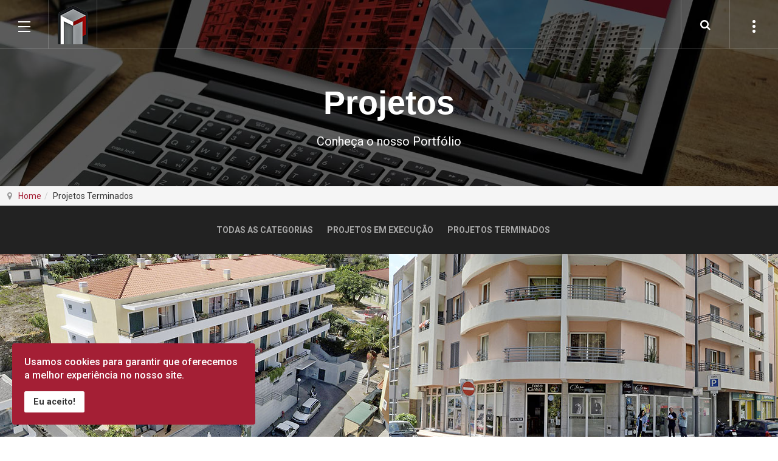

--- FILE ---
content_type: text/html; charset=utf-8
request_url: https://madinsula.com/index.php/pt/projetos-terminados?start=8
body_size: 11324
content:
<!DOCTYPE html>
<html lang="pt-pt" dir="ltr"
	  class='com_content view-category layout-ja_monoisotope itemid-128  full-width j54 j40 mm-hover'>
<head>
<!-- Google tag (gtag.js) -->
<script async src="https://www.googletagmanager.com/gtag/js?id=G-7WL7E4SGRQ"></script>
<script>
  window.dataLayer = window.dataLayer || [];
  function gtag(){dataLayer.push(arguments);}
  gtag('js', new Date());

  gtag('config', 'G-7WL7E4SGRQ');
</script>
	<meta charset="utf-8">
	<meta name="robots" content="max-snippet:-1, max-image-preview:large, max-video-preview:-1">
	<meta name="description" content="A Madinsula é uma empresa de construção e promoção imobiliária que opera no ramo habitacional. Se pretende comprar casa ou apartamento na Madeira, fale connosco">
	<meta name="generator" content="Joomla! - Open Source Content Management">
	<title>Projetos Terminados</title>
	<link href="/index.php/pt/projetos-terminados?format=feed&amp;type=rss" rel="alternate" type="application/rss+xml" title="Projetos Terminados">
	<link href="/index.php/pt/projetos-terminados?format=feed&amp;type=atom" rel="alternate" type="application/atom+xml" title="Projetos Terminados">
	<link href="/templates/ja_mono/favicon.ico" rel="icon" type="image/vnd.microsoft.icon">
<link href="/media/mod_languages/css/template.min.css?02cb15" rel="stylesheet">
	<link href="/media/vendor/chosen/css/chosen.css?1.8.7" rel="stylesheet">
	<link href="/media/vendor/awesomplete/css/awesomplete.css?1.1.7" rel="stylesheet">
	<link href="/media/plg_system_webauthn/css/button.min.css?02cb15" rel="stylesheet">
	<link href="/t3-assets/css/css-04837-75477.css" rel="stylesheet" media="all">
	<link href="/t3-assets/css/css-67cae-95722.css" rel="stylesheet" media="all">
	<link href="/t3-assets/css/css-35728-31084.css" rel="stylesheet" media="all">
	<link href="//fonts.googleapis.com/css?family=Karla:400,700" rel="stylesheet">
	<link href="//fonts.googleapis.com/css?family=Bitter:400,400italic" rel="stylesheet">
	<link href="//fonts.googleapis.com/css?family=PT+Serif:400,700" rel="stylesheet">
	<link href="//fonts.googleapis.com/css?family=Open+Sans:400,700,600" rel="stylesheet">
	<link href="//fonts.googleapis.com/css?family=PT+Mono" rel="stylesheet">
	<link href="//fonts.googleapis.com/css?family=Roboto:400,500,700" rel="stylesheet">
	<link href="/t3-assets/css/css-cde85-84685.css" rel="stylesheet" media="all">
	<link href="/components/com_sppagebuilder/assets/css/color-switcher.css?13bea3cde590997c1094f9bba14d719a" rel="stylesheet">
	<style>#sp-cookie-consent {background-color: #a41f35; color: #ffffff; }#sp-cookie-consent a, #sp-cookie-consent a:hover, #sp-cookie-consent a:focus, #sp-cookie-consent a:active {color: #f5f5f5; }#sp-cookie-consent .sp-cookie-allow {background-color: #ffffff; color: #333333;}#sp-cookie-consent .sp-cookie-allow:hover, #sp-cookie-consent .sp-cookie-allow:active, #sp-cookie-consent .sp-cookie-allow:focus {color: #333333;}</style>
<script src="/media/vendor/jquery/js/jquery.min.js?3.7.1"></script>
	<script src="/media/legacy/js/jquery-noconflict.min.js?504da4"></script>
	<script type="application/json" class="joomla-script-options new">{"bootstrap.dropdown":{".dropdown-toggle":{"flip":true,"boundary":"scrollParent","reference":"toggle","display":"dynamic","popperConfig":true}},"joomla.jtext":{"MOD_FINDER_SEARCH_VALUE":"Pesquisa &hellip;","PLG_SYSTEM_WEBAUTHN_ERR_CANNOT_FIND_USERNAME":"Não foi possível encontrar o campo de Nome de utilizador no módulo de autenticação. Lamentamos, mas a autenticação sem palavras-passe não funcionará neste sítio a menos que você use um módulo de autenticação diferente.","PLG_SYSTEM_WEBAUTHN_ERR_EMPTY_USERNAME":"É necessário digitar o seu nome de utilizador (mas NÃO a sua palavra-passe) antes de clicar no botão de autenticação por chave-passe.","PLG_SYSTEM_WEBAUTHN_ERR_INVALID_USERNAME":"O nome de utilizador especificado não corresponde à conta de utilizador que autorizou a autenticação sem palavras-passe neste sítio."},"finder-search":{"url":"\/index.php\/pt\/component\/finder\/?task=suggestions.suggest&amp;format=json&amp;tmpl=component&amp;Itemid=101"},"system.paths":{"root":"","rootFull":"https:\/\/madinsula.com\/","base":"","baseFull":"https:\/\/madinsula.com\/"},"csrf.token":"044112dc80c3fc4b0fa8a1c18ffe101d","system.keepalive":{"interval":840000,"uri":"\/index.php\/pt\/component\/ajax\/?format=json"}}</script>
	<script src="/media/system/js/core.min.js?a3d8f8"></script>
	<script src="/media/vendor/bootstrap/js/popover.min.js?5.3.8" type="module"></script>
	<script src="/media/system/js/messages.min.js?9a4811" type="module"></script>
	<script src="/media/vendor/bootstrap/js/dropdown.min.js?5.3.8" type="module"></script>
	<script src="/media/vendor/chosen/js/chosen.jquery.min.js?1.8.7"></script>
	<script src="/media/legacy/js/joomla-chosen.min.js?02cb15"></script>
	<script src="/media/vendor/awesomplete/js/awesomplete.min.js?1.1.7" defer></script>
	<script src="/media/com_finder/js/finder.min.js?755761" type="module"></script>
	<script src="/media/plg_system_webauthn/js/login.min.js?02cb15" defer></script>
	<script src="/media/system/js/keepalive.min.js?08e025" type="module"></script>
	<script src="/t3-assets/js/js-75cda-64059.js"></script>
	<script src="https://www.google.com/recaptcha/api.js?render=6LcRx80kAAAAAMLPjVGo2xvAQtcUgZoYKiydlr6_"></script>
	<script src="/components/com_sppagebuilder/assets/js/dynamic-content.js?13bea3cde590997c1094f9bba14d719a"></script>
	<script src="/t3-assets/js/js-d77c2-28694.js"></script>
	<script src="https://madinsula.com/media/com_acym/js/module.min.js?v=757" defer></script>
	<script src="/components/com_sppagebuilder/assets/js/color-switcher.js?13bea3cde590997c1094f9bba14d719a"></script>
	<script>
		jQuery(document).ready(function (){
			jQuery('.advancedSelect').jchosen({"disable_search_threshold":10,"search_contains":true,"allow_single_deselect":true,"placeholder_text_multiple":"Digite ou selecione op\u00e7\u00f5es","placeholder_text_single":"Escolha uma op\u00e7\u00e3o","no_results_text":"Nenhum resultado obtido"});
		});
	</script>
	<script>if (typeof window.grecaptcha !== 'undefined') { grecaptcha.ready(function() { grecaptcha.execute("6LcRx80kAAAAAMLPjVGo2xvAQtcUgZoYKiydlr6_", {action:'homepage'});}); }</script>
	<script>
				document.addEventListener("DOMContentLoaded", () =>{
					window.htmlAddContent = window?.htmlAddContent || "";
					if (window.htmlAddContent) {
        				document.body.insertAdjacentHTML("beforeend", window.htmlAddContent);
					}
				});
			</script>
	<script>
        if(typeof acymModule === 'undefined'){
            var acymModule = [];
			acymModule['emailRegex'] = /^[a-z0-9!#$%&\'*+\/=?^_`{|}~-]+(?:\.[a-z0-9!#$%&\'*+\/=?^_`{|}~-]+)*\@([a-z0-9-]+\.)+[a-z0-9]{2,20}$/i;
			acymModule['NAMECAPTION'] = 'Name';
			acymModule['NAME_MISSING'] = 'Please enter your name';
			acymModule['EMAILCAPTION'] = 'Email';
			acymModule['VALID_EMAIL'] = 'Please enter a valid e-mail address';
			acymModule['CAPTCHA_MISSING'] = 'The captcha is invalid, please try again';
			acymModule['NO_LIST_SELECTED'] = 'Please select the lists you want to subscribe to';
			acymModule['NO_LIST_SELECTED_UNSUB'] = 'Please select the lists you want to unsubscribe from';
            acymModule['ACCEPT_TERMS'] = 'Please check the Terms and Conditions / Privacy policy';
        }
		</script>
	<script>
			const initColorMode = () => {
				const colorVariableData = [];
				const sppbColorVariablePrefix = "--sppb";
				let activeColorMode = localStorage.getItem("sppbActiveColorMode") || "";
				activeColorMode = "";
				const modes = [];

				if(!modes?.includes(activeColorMode)) {
					activeColorMode = "";
					localStorage.setItem("sppbActiveColorMode", activeColorMode);
				}

				document?.body?.setAttribute("data-sppb-color-mode", activeColorMode);

				if (!localStorage.getItem("sppbActiveColorMode")) {
					localStorage.setItem("sppbActiveColorMode", activeColorMode);
				}

				if (window.sppbColorVariables) {
					const colorVariables = typeof(window.sppbColorVariables) === "string" ? JSON.parse(window.sppbColorVariables) : window.sppbColorVariables;

					for (const colorVariable of colorVariables) {
						const { path, value } = colorVariable;
						const variable = String(path[0]).trim().toLowerCase().replaceAll(" ", "-");
						const mode = path[1];
						const variableName = `${sppbColorVariablePrefix}-${variable}`;

						if (activeColorMode === mode) {
							colorVariableData.push(`${variableName}: ${value}`);
						}
					}

					document.documentElement.style.cssText += colorVariableData.join(";");
				}
			};

			window.sppbColorVariables = [];
			
			initColorMode();

			document.addEventListener("DOMContentLoaded", initColorMode);
		</script>
	<!-- Start: Google Structured Data -->
<script type="application/ld+json" data-type="gsd"> { "@context": "https://schema.org", "@type": "BreadcrumbList", "itemListElement": [ { "@type": "ListItem", "position": 1, "name": "Home", "item": "https://madinsula.com/index.php/pt" }, { "@type": "ListItem", "position": 2, "name": "Projetos Terminados", "item": "https://madinsula.com/index.php/pt/projetos-terminados" } ] } </script>
<!-- End: Google Structured Data -->

	
<!-- META FOR IOS & HANDHELD -->
	<meta name="viewport" content="width=device-width, initial-scale=1.0, maximum-scale=1.0, user-scalable=no"/>
	<style type="text/stylesheet">
		@-webkit-viewport   { width: device-width; }
		@-moz-viewport      { width: device-width; }
		@-ms-viewport       { width: device-width; }
		@-o-viewport        { width: device-width; }
		@viewport           { width: device-width; }
	</style>
	<script type="text/javascript">
		//<![CDATA[
		if (navigator.userAgent.match(/IEMobile\/10\.0/)) {
			var msViewportStyle = document.createElement("style");
			msViewportStyle.appendChild(
				document.createTextNode("@-ms-viewport{width:auto!important}")
			);
			document.getElementsByTagName("head")[0].appendChild(msViewportStyle);
		}
		//]]>
	</script>
<meta name="HandheldFriendly" content="true"/>
<meta name="apple-mobile-web-app-capable" content="YES"/>
<!-- //META FOR IOS & HANDHELD -->




<!-- Le HTML5 shim and media query for IE8 support -->

<!--[if lt IE 9]>
<script src="//html5shim.googlecode.com/svn/trunk/html5.js"></script>
<script type="text/javascript" src="/plugins/system/t3/base-bs3/js/respond.min.js"></script>
<![endif]-->

<!-- You can add Google Analytics here or use T3 Injection feature -->

  </head>

<body>

<div class="t3-wrapper"> <!-- Need this wrapper for off-canvas menu. Remove if you don't use of-canvas -->

  
<!-- HEADER -->
<header id="t3-header" class="t3-header ">

		<!-- LOGO -->
		<div class="logo">
			<div class="logo-image">
        <a href="/" title="Madinsula">
											<img class="logo-img" src="/images/logo/logo-tiny.png#joomlaImage://local-images/logo/logo-tiny.png?width=64&height=64" alt="Madinsula" />
															<span>Madinsula</span>
        </a>
				<small class="site-slogan">Investimentos Imobiliários lda.</small>
			</div>
		</div>
		<!-- //LOGO -->

					
<button class="btn btn-menu off-canvas-toggle " type="button" data-pos="left" data-nav="#t3-off-canvas" data-effect="off-canvas-effect-4">
  <span class="patty"></span>
</button>

<!-- OFF-CANVAS SIDEBAR -->
<div id="t3-off-canvas" class="t3-off-canvas ">
  <button type="button" class="close" data-dismiss="modal" aria-hidden="true">
    <span class="patty"></span>
  </button>
  <div class="t3-off-canvas-body">
    <!-- LOGO -->
    <div class="logo">
      <div class="logo-image">
        <a href="/" title="Madinsula">
                      <img class="logo-img" src="/images/logo/logo-tiny.png#joomlaImage://local-images/logo/logo-tiny.png?width=64&height=64" alt="Madinsula" />
                              <span>Madinsula</span>
        </a>
        <small class="site-slogan">Investimentos Imobiliários lda.</small>
      </div>
    </div>
    <!-- //LOGO -->

          <!-- LANGUAGE SWITCHER -->
      <div class="languageswitcherload" data-ajax-block="block-language-switcher">
        <div class="mod-languages">
    <p class="visually-hidden" id="language_picker_des_165">Escolha o seu idioma</p>


        <div class="mod-languages__select btn-group">
                                    <button id="language_btn_165" type="button" data-bs-toggle="dropdown" class="btn btn-secondary dropdown-toggle" aria-haspopup="listbox" aria-labelledby="language_picker_des_165 language_btn_165" aria-expanded="false">
                                            <img src="/media/mod_languages/images/pt_pt.gif" alt="Português (pt-PT)">                                        PT                </button>
                                                <ul aria-labelledby="language_picker_des_165" class="lang-block dropdown-menu">

                                                                                <li>
                    <a aria-label="English (UK)" href="/index.php/en/finished-projects">
                                                    <img src="/media/mod_languages/images/en.gif" alt="English (UK)">                                                EN                    </a>
                </li>
                            </ul>
    </div>

</div>

      </div>
      <!-- //LANGUAGE SWITCHER -->
        
    <div class="table-cell">
      <div class="t3-module module " id="Mod1"><div class="module-inner"><div class="module-ct"><ul class="nav nav-pills nav-stacked menu">
<li class="item-101 default"><a href="/index.php/pt/" class="">Home</a></li><li class="item-119"><a href="/index.php/pt/sobre-nos" class="">Sobre Nós</a></li><li class="item-120"><a href="/index.php/pt/servicos" class="">Serviços</a></li><li class="item-115"><a href="/index.php/pt/projetos" class="">Projetos</a></li><li class="item-102"><a href="/index.php/pt/blog" class="">Blog</a></li><li class="item-118"><a href="/index.php/pt/contactos" class="">Contactos</a></li></ul>
</div></div></div><div class="t3-module module social-module " id="Mod100"><div class="module-inner"><div class="module-ct">
<div id="mod-custom100" class="mod-custom custom">
    <ul class="social-list clearfix">
<li><a class="facebook" title="Facebook" href="https://www.facebook.com/people/Madinsula-Investimentos-Imobili%C3%A1rios-Lda/100066404414039/" target="_blank"><i class="fa fa-facebook"></i></a></li>
<li><a class="instagram" title="Instagram" href="https://www.instagram.com/madinsula_/" target="_blank"><i class="fa fa-instagram"></i></a></li>
<li><a class="google-plus" title="Google plus" href="#"><i class="fa fa-google-plus"></i></a></li>
<li><a class="youtube" title="Youtube" href="#"><i class="fa fa-youtube"></i></a></li>
</ul></div>
</div></div></div>
    </div>
  </div>
</div>
<!-- //OFF-CANVAS SIDEBAR -->
		
					
<!-- SIDEBAR BTN -->
<div class="head-sidebar ">
  <button class="btn btn-sidebar off-canvas-toggle " type="button" data-pos="left" data-nav="#t3-off-canvas-sidebar" data-effect="off-canvas-effect-4">
    <span class="patty"></span>
  </button>
</div>
<!-- //SIDEBAR BTN -->

<!-- OFF-CANVAS SIDEBAR -->
<div id="t3-off-canvas-sidebar" class="t3-off-canvas ">
  <button type="button" class="close" data-dismiss="modal" aria-hidden="true">
    <span class="patty"></span>
  </button>
  <div class="t3-off-canvas-body">
    <div class="t3-module module " id="Mod105"><div class="module-inner"><h3 class="module-title "><span>Login Form</span></h3><div class="module-ct">	<form action="/index.php/pt/projetos-terminados?start=8" method="post" id="login-form">
				<fieldset class="userdata">
			<div id="form-login-username" class="form-group">
									<div class="input-group">
						<span class="input-group-addon">
							<span class="fa fa-user tip" title="Nome de utilizador"></span>
						</span>
						<input id="modlgn-username" type="text" name="username" class="input form-control" tabindex="0" size="18"
							   placeholder="Nome de utilizador" aria-label="username" />
					</div>
							</div>
			<div id="form-login-password" class="form-group">
								<div class="input-group">
						<span class="input-group-addon">
							<span class="fa fa-lock tip" title="Senha"></span>
						</span>
					<input id="modlgn-passwd" type="password" name="password" class="input form-control" tabindex="0"
						   size="18" placeholder="Senha" aria-label="password" />
				</div>
						</div>
													<div class="mod-login__submit form-group">
								<button type="button"
												class="btn btn-secondary w-100 plg_system_webauthn_login_button"
																										data-webauthn-form="login-form-105"
																																				title="Autenticar com chave-passe"
												id="plg_system_webauthn-ktEs7qsWLw6m-NlFCkZZS"
												>
																						<svg aria-hidden="true" id="Passkey" xmlns="http://www.w3.org/2000/svg" viewBox="0 0 24 24"><g id="icon-passkey"><circle id="icon-passkey-head" cx="10.5" cy="6" r="4.5"/><path id="icon-passkey-key" d="M22.5,10.5a3.5,3.5,0,1,0-5,3.15V19L19,20.5,21.5,18,20,16.5,21.5,15l-1.24-1.24A3.5,3.5,0,0,0,22.5,10.5Zm-3.5,0a1,1,0,1,1,1-1A1,1,0,0,1,19,10.5Z"/><path id="icon-passkey-body" d="M14.44,12.52A6,6,0,0,0,12,12H9a6,6,0,0,0-6,6v2H16V14.49A5.16,5.16,0,0,1,14.44,12.52Z"/></g></svg>
																				Autenticar com chave-passe								</button>
						</div>
				
					
							<div id="form-login-remember" class="form-group">
					<input id="modlgn-remember" type="checkbox"
							name="remember" class="input"
							value="yes" aria-label="remember"/> Memorizar-me				</div>
						<div class="control-group">
				<input type="submit" name="Submit" class="btn btn-primary" value="Iniciar sessão"/>
			</div>

						<ul class="unstyled">
								<li>
					<a href="/index.php/pt/registration-form">
						Registe-se! <span class="fa fa-arrow-right"></span></a>
				</li>
								<li>
					<a href="/index.php/pt/user-reminder">
						Esqueceu-se do nome de utilizador?</a>
				</li>
				<li>
					<a href="/index.php/pt/user-reset">Esqueceu-se da senha?</a>
				</li>
			</ul>

			<input type="hidden" name="option" value="com_users"/>
			<input type="hidden" name="task" value="user.login"/>
			<input type="hidden" name="return" value="aHR0cHM6Ly9tYWRpbnN1bGEuY29tL2luZGV4LnBocC9wdC9wcm9qZXRvcy10ZXJtaW5hZG9zP3N0YXJ0PTg="/>
			<input type="hidden" name="044112dc80c3fc4b0fa8a1c18ffe101d" value="1">		</fieldset>
			</form>
</div></div></div><div class="t3-module module " id="Mod106"><div class="module-inner"><h3 class="module-title "><span>Palavras Chave</span></h3><div class="module-ct"><div class="mod-tagspopular tagspopular">
    <ul>
        <li>
        <a href="/index.php/pt/component/tags/tag/funchal">
            Funchal</a>
            </li>
        <li>
        <a href="/index.php/pt/component/tags/tag/concluido">
            Concluído</a>
            </li>
        <li>
        <a href="/index.php/pt/component/tags/tag/2004">
            2004</a>
            </li>
        <li>
        <a href="/index.php/pt/component/tags/tag/2015">
            2015</a>
            </li>
        <li>
        <a href="/index.php/pt/component/tags/tag/em-construcao">
            Em Construção</a>
            </li>
        <li>
        <a href="/index.php/pt/component/tags/tag/2005">
            2005</a>
            </li>
        <li>
        <a href="/index.php/pt/component/tags/tag/2002">
            2002</a>
            </li>
        <li>
        <a href="/index.php/pt/component/tags/tag/2007">
            2007</a>
            </li>
        <li>
        <a href="/index.php/pt/component/tags/tag/canico">
            Caniço</a>
            </li>
        <li>
        <a href="/index.php/pt/component/tags/tag/2021">
            2021</a>
            </li>
        </ul>
</div>
</div></div></div><div class="t3-module module " id="Mod108"><div class="module-inner"><h3 class="module-title "><span>Últimos Projetos</span></h3><div class="module-ct"><ul class="latestnews">
	<li>
		<a href="/index.php/pt/edificio-torrinha-bay" >
			<span >
				Edifício "Torrinha Bay"			</span>
		</a>
	</li>
	<li>
		<a href="/index.php/pt/piso-1" >
			<span >
				Edifício "HINTON"			</span>
		</a>
	</li>
	<li>
		<a href="/index.php/pt/projetos-em-execucao/52-edificio-alameda-formosa-v" >
			<span >
				Edifício "Alameda Formosa V"			</span>
		</a>
	</li>
	<li>
		<a href="/index.php/pt/projetos-terminados/27-edificio-major" >
			<span >
				Edifício "Major"			</span>
		</a>
	</li>
	<li>
		<a href="/index.php/pt/projetos-terminados/22-edificio-atrium-piornais" >
			<span >
				Edifício "Atrium Piornais"			</span>
		</a>
	</li>
</ul>
</div></div></div><div class="t3-module module " id="Mod109"><div class="module-inner"><h3 class="module-title "><span>Artigos do Blog</span></h3><div class="module-ct"><ul class="mod-articlescategory category-module mod-list">
                    <li>
                                    <a href="/index.php/pt/alameda-formosa-entre-as-500-maiores-e-melhores-empresas-da-madeira" class="mod-articles-category-title ">Alameda formosa entre as 500 Maiores e Melhores Empresas da Madeira</a>    
    
    
    
    
    
            <p class="mod-articles-category-introtext">
            A “Alameda Formosa – Investimentos imobiliários Lda.” encerrou 2021 com mais uma distinção que...        </p>
    
    </li>
<li>
                                    <a href="/index.php/pt/blog/25-edificio-major-atrai-novos-investimentos-para-o-funchal" class="mod-articles-category-title ">Edifício &quot;Major&quot; atrai novos investimentos para o Funchal</a>    
    
    
    
    
    
            <p class="mod-articles-category-introtext">
            A Madinsula aposta neste novo empreendimento, que possui todas as condições para que portugueses...        </p>
    
    </li>
<li>
                                    <a href="/index.php/pt/blog/3-habitacao-comprar-ou-esperar" class="mod-articles-category-title ">Habitação: comprar ou esperar?</a>    
    
    
    
    
    
            <p class="mod-articles-category-introtext">
            As dúvidas instalam-se, é perfeitamente compreensível. Com o aumento das taxas de juro, muitos são...        </p>
    
    </li>
<li>
                                    <a href="/index.php/pt/hinton-reportagem-jornal-da-madeira-jm" class="mod-articles-category-title ">Hinton - Reportagem Jornal da Madeira (JM)</a>    
    
    
    
    
    
            <p class="mod-articles-category-introtext">
            Já está no terreno a obra para a construção do Edifício Hinton, em frente ao Jardim de Santa...        </p>
    
    </li>
    </ul>
</div></div></div>
  </div>
</div>
<!-- //OFF-CANVAS SIDEBAR -->
		
					<!-- HEAD SEARCH -->
			<div class="head-search ">
				<button class="btn-search"><i class="fa fa-search"></i></button>
			</div>
			<!-- //HEAD SEARCH -->
		
</header>
<!-- //HEADER -->
  
    <div class="load-indicator"><div class="load-indicator-progress"></div></div>
    
  <div class="two-blocks-wrapper ">
    <div class="block-left col-xs-12 col-lg-6">
      
<div class="block-inner" data-ajax-block="block-left">
	<!-- MASTHEAD -->
	<div class="t3-masthead col-sm-12">
			
<div id="ja-masthead" class="jamasthead blend-bg"  style="background-image: url('/images/headers/header-mockup.jpg#joomlaImage://local-images/headers/header-mockup.jpg?width=1600&height=1600')">
	<div id="particles-js" class="hide"></div>
	    
    <div class="jamasthead-detail">
		<h3 class="jamasthead-title">Projetos</h3>
        		<div class="jamasthead-description">Conheça o nosso Portfólio</div>
        	</div>
</div>


              <!-- MAST SEARCH -->
        <div class="mast-search ">
         	<div class="search">
		<form class="mod-finder js-finder-searchform form-search" action="/index.php/pt/pesquisa-inteligente" method="get" role="search">
			<label for="mod-finder-searchword141" class="visually-hidden finder">Pesquisar</label><input type="text" name="q" id="mod-finder-searchword141" class="js-finder-search-query form-control" value="" placeholder="Pesquisa &hellip;">
										<br>
				<a href="/index.php/pt/pesquisa-inteligente" class="mod-finder__advanced-link">Pesquisa avançada</a>
								</form>
	</div>

        </div>
        <!-- MAST SEARCH -->
      	</div>
	<!-- //MASTHEAD -->
</div>
    </div>

    <div class="block-right col-xs-12 col-lg-6 col-lg-offset-6">
      
<div class="block-inner" data-ajax-block="block-right">

  <!-- Content Mass Top -->
  <div class="content-mass content-mass-top col-xs-12">
    <div class="t3-module module " id="Mod148"><div class="module-inner"><div class="module-ct">
<ol class="breadcrumb ">
	<li class="active"><span class="hasTooltip"><i class="fa fa-map-marker" data-toggle="tooltip" title="Está em... "></i></span></li><li><a href="/index.php/pt/" class="pathway">   Home</a></li><li><span>Projetos Terminados</span></li></ol>
</div></div></div>
  </div>
  <!-- //Content Mass Top -->


<div id="t3-mainbody" class="t3-mainbody col-xs-12 col-sm-12">
  <div class="row">
    <!-- MAIN CONTENT -->
    <div id="t3-content" class="t3-content col-xs-11 col-sm-8">
            <div class="blog articles-list ja-isotope-wrap packery  full-width" >
    <ul class="horizontal categories-list">

<li >
    <a href="/index.php/pt/projetos">
      Todas as Categorias    </a>
 </li>
 
<li >     <a href="/index.php/pt/projetos-em-execucao">
      Projetos em Execução    </a>
  
     </li>
<li >     <a href="/index.php/pt/projetos-terminados">
      Projetos Terminados    </a>
  
     </li>
</ul>
  <div class="article-items">
    
    
  
    <div class="grid isotope clearfix grid-xs-1 grid-sm-2" id="grid">
  
  
                  <div class="article-item item  "
        itemprop="blogPost" >
        
<div class="system-unpublished">

  <!-- Article -->
  <article>
    <a href="/index.php/pt/projetos-terminados/4-edificio-sol-nascente" title="Edifício Sol Nascente"><span class="article-img" style="background-image: url('/images/projetos/sol-nascente-2002.jpg#joomlaImage://local-images/projetos/sol-nascente-2002.jpg?width=640&height=428');"></span></a>
    <div class="article-content">
          
<header class="article-header clearfix">
	<h2 class="article-title" >
					<a href="/index.php/pt/projetos-terminados/4-edificio-sol-nascente"  title="Edifício Sol Nascente">
				Edifício Sol Nascente</a>
			</h2>

			</header>
    
    
    <!-- Aside -->
        <aside class="article-aside clearfix">
            	<dl class="article-info  muted">

		
			<dt class="article-info-term">
													Detalhes							</dt>

			
			
										<dd class="category-name hasTooltip" title="Categoria: ">
				<i class="fa fa-folder-open"></i>
									<a href="/index.php/pt/projetos-terminados" ><span itemprop="genre">Projetos Terminados</span></a>							</dd>			
					
					
			
						</dl>
            
          </aside>  
        <!-- //Aside -->


        </div>
  </article>
  <!-- //Article -->

</div>

 
      </div><!-- end item -->
                      <div class="article-item item  "
        itemprop="blogPost" >
        
<div class="system-unpublished">

  <!-- Article -->
  <article>
    <a href="/index.php/pt/projetos-terminados/5-edificio-valeverde" title="Edifício "ValeVerde""><span class="article-img" style="background-image: url('/images/projetos/ed-valverde-2004.jpg#joomlaImage://local-images/projetos/ed-valverde-2004.jpg?width=640&height=856');"></span></a>
    <div class="article-content">
          
<header class="article-header clearfix">
	<h2 class="article-title" >
					<a href="/index.php/pt/projetos-terminados/5-edificio-valeverde"  title="Edifício &quot;ValeVerde&quot;">
				Edifício &quot;ValeVerde&quot;</a>
			</h2>

			</header>
    
    
    <!-- Aside -->
        <aside class="article-aside clearfix">
            	<dl class="article-info  muted">

		
			<dt class="article-info-term">
													Detalhes							</dt>

			
			
										<dd class="category-name hasTooltip" title="Categoria: ">
				<i class="fa fa-folder-open"></i>
									<a href="/index.php/pt/projetos-terminados" ><span itemprop="genre">Projetos Terminados</span></a>							</dd>			
					
					
			
						</dl>
            
          </aside>  
        <!-- //Aside -->


        </div>
  </article>
  <!-- //Article -->

</div>

 
      </div><!-- end item -->
            </div></div>
    
      <div class="pagination-wrap">
            <div class="counter"> Pág. 3 de 3</div>
            <ul class="pagination"><li><a title="Início" href="/index.php/pt/projetos-terminados">Início</a></li><li><a title="Anterior" href="/index.php/pt/projetos-terminados?start=4">Anterior</a></li><li><a title="1" href="/index.php/pt/projetos-terminados">1</a></li><li><a title="2" href="/index.php/pt/projetos-terminados?start=4">2</a></li><li class="active"><a>3</a></li><li class="disabled"><a>Seguinte</a></li><li class="disabled"><a>Fim</a></li></ul> 
    </div>
        <!-- show load more use infinitive-scroll -->
            <div class="infinity-wrap">
                    <script>
                    jQuery(".pagination-wrap").css('display','none');
                </script>
                <div id="infinity-next" class="readmore hide"
                     data-mode="manual"
                     data-pages="3"
                     data-finishedmsg="Por agora é tudo...">
                  Mais Projetoss                </div>
                    </div>
     </div>
    </div>
    <!-- //MAIN CONTENT -->
  </div>
</div> 


</div>

    </div>

    <div class="block-footer col-xs-12 col-lg-6 col-lg-offset-6">
      
<!-- BACK TOP TOP BUTTON -->
<div id="back-to-top" data-spy="affix" data-offset-top="300" class="back-to-top hidden-xs hidden-sm affix-top">
  <button class="btn btn-lg btn-primary" title="Back to top"><i class="fa fa-long-arrow-up"></i></button>
</div>

<script type="text/javascript">
(function($) {
	// Back to top
	$('#back-to-top').on('click', function(){
		$("html, body").animate({scrollTop: 0}, 500);
		return false;
	});
})(jQuery);
</script>
<!-- BACK TO TOP BUTTON -->

<!-- FOOTER -->
<footer id="t3-footer" class="t3-footer col-xs-12">
  <div class="footer-title">
    <span>INFORMAÇÕES</span>
  </div>

			<!-- FOOT NAVIGATION -->
				<!-- SPOTLIGHT -->
	<div class="t3-spotlight t3-footnav  row equal-height">
					<div class="col  col-lg-4 col-md-4 col-sm-4 col-xs-12">
								<div class="t3-module module " id="Mod134"><div class="module-inner"><h3 class="module-title "><span>Sobre Nós</span></h3><div class="module-ct">
<div id="mod-custom134" class="mod-custom custom">
     <p>
   <img src="/images/logo/logo-madinsula.png" loading="lazy" width="100%" height="auto" data-path="local-images:/logo/logo-madinsula.png"/> </p>

      <br>
 
<p>Respeito pelos Clientes, sempre com o Compromisso de Fazer Bem e Melhor!</p>


</div>
</div></div></div>
							</div>
					<div class="col  col-lg-4 col-md-4 col-sm-4 col-xs-12">
								<div class="t3-module module " id="Mod112"><div class="module-inner"><h3 class="module-title "><span>Newsletter</span></h3><div class="module-ct"><script type="text/javascript">
        <!--
        window.addEventListener("DOMContentLoaded", (event) => {
acymModule["excludeValuesformAcym88981"] = [];
acymModule["excludeValuesformAcym88981"]["2"] = 'Email';  });
        //-->
        </script>	<div class="acym_module " id="acym_module_formAcym88981">
		<div class="acym_fulldiv" id="acym_fulldiv_formAcym88981" >
			<form enctype="multipart/form-data"
				  id="formAcym88981"
				  name="formAcym88981"
				  method="POST"
				  action="/index.php/pt/component/acym/frontusers?tmpl=component"
				  onsubmit="return submitAcymForm('subscribe','formAcym88981', 'acymSubmitSubForm')">
				<div class="acym_module_form">
                    <div class="acym_introtext">Fique a par das novidades. Subscreva a nossa Newsletter</div>
<table class="acym_form">
	<tr>
        <td class="acyfield_2 acyfield_text"><input id="email_field_418"  name="user[email]" placeholder="Email" value="" data-authorized-content="{&quot;0&quot;:&quot;all&quot;,&quot;regex&quot;:&quot;&quot;,&quot;message&quot;:&quot;Incorrect value for the field Email&quot;}" required type="email" class="cell acym__user__edit__email" ></td></tr><tr>
		<td  class="acysubbuttons">
			<noscript>
				<div class="onefield fieldacycaptcha">
                    Please enable the javascript to submit this form				</div>
			</noscript>
			<input type="button"
				   class="btn btn-primary button subbutton"
				   value="Subscrever"
				   name="Submit"
				   onclick="try{ return submitAcymForm('subscribe','formAcym88981', 'acymSubmitSubForm'); }catch(err){alert('The form could not be submitted '+err);return false;}" />
            		</td>
	</tr>
</table>
				</div>

				<input type="hidden" name="ctrl" value="frontusers" />
				<input type="hidden" name="task" value="notask" />
				<input type="hidden" name="option" value="com_acym" />

                
				<input type="hidden" name="ajax" value="1" />
				<input type="hidden" name="successmode" value="replace" />
				<input type="hidden" name="acy_source" value="Module n°112" />
				<input type="hidden" name="hiddenlists" value="1" />
				<input type="hidden" name="fields" value="name,email" />
				<input type="hidden" name="acyformname" value="formAcym88981" />
				<input type="hidden" name="acysubmode" value="mod_acym" />
				<input type="hidden" name="confirmation_message" value="Parabéns! Subscreveu com sucesso a nossa Newsletter." />

                			</form>
		</div>
	</div>
</div></div></div>
							</div>
					<div class="col  col-lg-4 col-md-4 col-sm-4 col-xs-12">
								<div class="t3-module module " id="Mod94"><div class="module-inner"><h3 class="module-title "><span>Contactos</span></h3><div class="module-ct">
<div id="mod-custom94" class="mod-custom custom">
    <p><i class="fa fa-thumb-tack" aria-hidden="true"></i> Rua Major Reis Gomes, n.º 22A, Ed. Major, fração B, 9000-038 Funchal.</p>
<p></p>
<p><i class="fa fa-envelope-open" aria-hidden="true"></i> <a href="mailto: madinsula@gmail.com">madinsula@gmail.com</a></p>
<p></p>
<p><i class="fa fa-phone-square" aria-hidden="true"></i> <a href="tel:00351964778023">(+351) 964 778 023</a> | <a href="tel:00351291211520">291 211 520</a></p><br>
<p>«Chamada para rede móvel e fixa nacional»</p>

</div>
</div></div></div>
							</div>
			</div>
<!-- SPOTLIGHT -->
		<!-- //FOOT NAVIGATION -->
	
	<section class="t3-copyright">
		<div class="row">
			<div class="col-md-12 copyright ">
				
<div id="mod-custom135" class="mod-custom custom">
     <div class="col-md-12 copyright ">
<div class="module"><small>Direitos de autor © 2023 Madinsula - Investimentos Imobiliários Lda. Todos os direitos reservados. </small>
Designed by <a title="Visite targetlink.pt" href="http://www.targetlink.pt/" target="_blank" rel="noopener">targetlink</a> | <a title="Termos e Condições" href="/index.php/termos-condicoes">Termos &amp; Condições</a> | <a title="Política de Privacidade" href="/index.php/politica-de-privacidade">Privacidade</a>| <a title="Cookies" href="/index.php/politica-de-cookies">Cookies</a> |  <a href="https://www.livroreclamacoes.pt/inicio/" target="_blank"><img src="/images/estatico/reclamacoes.png" loading="lazy" width="auto" height="50" alt="Livro de reclamações" data-path="local-images:/estatico/reclamacoes.png"/></a></div></div>

			</div>
					</div>
	</section>

</footer>
<!-- //FOOTER -->
    </div>
  </div>
</div>


<div class="block-invisible" data-ajax-block="block-invisible">
	
	<meta name="page-title" content="Projetos Terminados" />
	<meta name="page-class" content='com_content view-category layout-ja_monoisotope itemid-128  full-width j54 j40 mm-hover' />
</div>

<!-- LANGUAGE SWITCHER -->
<div class="languageswitcherload hidden" data-ajax-block="block-language-switcher">
<div class="mod-languages">
    <p class="visually-hidden" id="language_picker_des_165">Escolha o seu idioma</p>


        <div class="mod-languages__select btn-group">
                                    <button id="language_btn_165" type="button" data-bs-toggle="dropdown" class="btn btn-secondary dropdown-toggle" aria-haspopup="listbox" aria-labelledby="language_picker_des_165 language_btn_165" aria-expanded="false">
                                            <img src="/media/mod_languages/images/pt_pt.gif" alt="Português (pt-PT)">                                        PT                </button>
                                                <ul aria-labelledby="language_picker_des_165" class="lang-block dropdown-menu">

                                                                                <li>
                    <a aria-label="English (UK)" href="/index.php/en/finished-projects">
                                                    <img src="/media/mod_languages/images/en.gif" alt="English (UK)">                                                EN                    </a>
                </li>
                            </ul>
    </div>

</div>

</div>
<!-- //LANGUAGE SWITCHER -->


<script type="text/javascript">/*joomlatools job scheduler*/
!function(){function e(e,t,n,o){try{o=new(this.XMLHttpRequest||ActiveXObject)("MSXML2.XMLHTTP.3.0"),o.open("POST",e,1),o.setRequestHeader("X-Requested-With","XMLHttpRequest"),o.setRequestHeader("Content-type","application/x-www-form-urlencoded"),o.onreadystatechange=function(){o.readyState>3&&t&&t(o.responseText,o)},o.send(n)}catch(c){}}function t(n){e(n,function(e,o){try{if(200==o.status){var c=JSON.parse(e)
"object"==typeof c&&c["continue"]&&setTimeout(function(){t(n)},1e3)}}catch(u){}})}t("https://madinsula.com/index.php?option=com_joomlatools&controller=scheduler")}()</script><div id="sp-cookie-consent" class="position-bottom_left"><div><div class="sp-cookie-consent-content">Usamos cookies para garantir que oferecemos a melhor experiência no nosso site.</div><div class="sp-cookie-consent-action"><a class="sp-cookie-close sp-cookie-allow" href="#">Eu aceito!</a></div></div></div></body>

</html>

--- FILE ---
content_type: text/html; charset=utf-8
request_url: https://www.google.com/recaptcha/api2/anchor?ar=1&k=6LcRx80kAAAAAMLPjVGo2xvAQtcUgZoYKiydlr6_&co=aHR0cHM6Ly9tYWRpbnN1bGEuY29tOjQ0Mw..&hl=en&v=PoyoqOPhxBO7pBk68S4YbpHZ&size=invisible&anchor-ms=20000&execute-ms=30000&cb=x7d6pbovm3cx
body_size: 48615
content:
<!DOCTYPE HTML><html dir="ltr" lang="en"><head><meta http-equiv="Content-Type" content="text/html; charset=UTF-8">
<meta http-equiv="X-UA-Compatible" content="IE=edge">
<title>reCAPTCHA</title>
<style type="text/css">
/* cyrillic-ext */
@font-face {
  font-family: 'Roboto';
  font-style: normal;
  font-weight: 400;
  font-stretch: 100%;
  src: url(//fonts.gstatic.com/s/roboto/v48/KFO7CnqEu92Fr1ME7kSn66aGLdTylUAMa3GUBHMdazTgWw.woff2) format('woff2');
  unicode-range: U+0460-052F, U+1C80-1C8A, U+20B4, U+2DE0-2DFF, U+A640-A69F, U+FE2E-FE2F;
}
/* cyrillic */
@font-face {
  font-family: 'Roboto';
  font-style: normal;
  font-weight: 400;
  font-stretch: 100%;
  src: url(//fonts.gstatic.com/s/roboto/v48/KFO7CnqEu92Fr1ME7kSn66aGLdTylUAMa3iUBHMdazTgWw.woff2) format('woff2');
  unicode-range: U+0301, U+0400-045F, U+0490-0491, U+04B0-04B1, U+2116;
}
/* greek-ext */
@font-face {
  font-family: 'Roboto';
  font-style: normal;
  font-weight: 400;
  font-stretch: 100%;
  src: url(//fonts.gstatic.com/s/roboto/v48/KFO7CnqEu92Fr1ME7kSn66aGLdTylUAMa3CUBHMdazTgWw.woff2) format('woff2');
  unicode-range: U+1F00-1FFF;
}
/* greek */
@font-face {
  font-family: 'Roboto';
  font-style: normal;
  font-weight: 400;
  font-stretch: 100%;
  src: url(//fonts.gstatic.com/s/roboto/v48/KFO7CnqEu92Fr1ME7kSn66aGLdTylUAMa3-UBHMdazTgWw.woff2) format('woff2');
  unicode-range: U+0370-0377, U+037A-037F, U+0384-038A, U+038C, U+038E-03A1, U+03A3-03FF;
}
/* math */
@font-face {
  font-family: 'Roboto';
  font-style: normal;
  font-weight: 400;
  font-stretch: 100%;
  src: url(//fonts.gstatic.com/s/roboto/v48/KFO7CnqEu92Fr1ME7kSn66aGLdTylUAMawCUBHMdazTgWw.woff2) format('woff2');
  unicode-range: U+0302-0303, U+0305, U+0307-0308, U+0310, U+0312, U+0315, U+031A, U+0326-0327, U+032C, U+032F-0330, U+0332-0333, U+0338, U+033A, U+0346, U+034D, U+0391-03A1, U+03A3-03A9, U+03B1-03C9, U+03D1, U+03D5-03D6, U+03F0-03F1, U+03F4-03F5, U+2016-2017, U+2034-2038, U+203C, U+2040, U+2043, U+2047, U+2050, U+2057, U+205F, U+2070-2071, U+2074-208E, U+2090-209C, U+20D0-20DC, U+20E1, U+20E5-20EF, U+2100-2112, U+2114-2115, U+2117-2121, U+2123-214F, U+2190, U+2192, U+2194-21AE, U+21B0-21E5, U+21F1-21F2, U+21F4-2211, U+2213-2214, U+2216-22FF, U+2308-230B, U+2310, U+2319, U+231C-2321, U+2336-237A, U+237C, U+2395, U+239B-23B7, U+23D0, U+23DC-23E1, U+2474-2475, U+25AF, U+25B3, U+25B7, U+25BD, U+25C1, U+25CA, U+25CC, U+25FB, U+266D-266F, U+27C0-27FF, U+2900-2AFF, U+2B0E-2B11, U+2B30-2B4C, U+2BFE, U+3030, U+FF5B, U+FF5D, U+1D400-1D7FF, U+1EE00-1EEFF;
}
/* symbols */
@font-face {
  font-family: 'Roboto';
  font-style: normal;
  font-weight: 400;
  font-stretch: 100%;
  src: url(//fonts.gstatic.com/s/roboto/v48/KFO7CnqEu92Fr1ME7kSn66aGLdTylUAMaxKUBHMdazTgWw.woff2) format('woff2');
  unicode-range: U+0001-000C, U+000E-001F, U+007F-009F, U+20DD-20E0, U+20E2-20E4, U+2150-218F, U+2190, U+2192, U+2194-2199, U+21AF, U+21E6-21F0, U+21F3, U+2218-2219, U+2299, U+22C4-22C6, U+2300-243F, U+2440-244A, U+2460-24FF, U+25A0-27BF, U+2800-28FF, U+2921-2922, U+2981, U+29BF, U+29EB, U+2B00-2BFF, U+4DC0-4DFF, U+FFF9-FFFB, U+10140-1018E, U+10190-1019C, U+101A0, U+101D0-101FD, U+102E0-102FB, U+10E60-10E7E, U+1D2C0-1D2D3, U+1D2E0-1D37F, U+1F000-1F0FF, U+1F100-1F1AD, U+1F1E6-1F1FF, U+1F30D-1F30F, U+1F315, U+1F31C, U+1F31E, U+1F320-1F32C, U+1F336, U+1F378, U+1F37D, U+1F382, U+1F393-1F39F, U+1F3A7-1F3A8, U+1F3AC-1F3AF, U+1F3C2, U+1F3C4-1F3C6, U+1F3CA-1F3CE, U+1F3D4-1F3E0, U+1F3ED, U+1F3F1-1F3F3, U+1F3F5-1F3F7, U+1F408, U+1F415, U+1F41F, U+1F426, U+1F43F, U+1F441-1F442, U+1F444, U+1F446-1F449, U+1F44C-1F44E, U+1F453, U+1F46A, U+1F47D, U+1F4A3, U+1F4B0, U+1F4B3, U+1F4B9, U+1F4BB, U+1F4BF, U+1F4C8-1F4CB, U+1F4D6, U+1F4DA, U+1F4DF, U+1F4E3-1F4E6, U+1F4EA-1F4ED, U+1F4F7, U+1F4F9-1F4FB, U+1F4FD-1F4FE, U+1F503, U+1F507-1F50B, U+1F50D, U+1F512-1F513, U+1F53E-1F54A, U+1F54F-1F5FA, U+1F610, U+1F650-1F67F, U+1F687, U+1F68D, U+1F691, U+1F694, U+1F698, U+1F6AD, U+1F6B2, U+1F6B9-1F6BA, U+1F6BC, U+1F6C6-1F6CF, U+1F6D3-1F6D7, U+1F6E0-1F6EA, U+1F6F0-1F6F3, U+1F6F7-1F6FC, U+1F700-1F7FF, U+1F800-1F80B, U+1F810-1F847, U+1F850-1F859, U+1F860-1F887, U+1F890-1F8AD, U+1F8B0-1F8BB, U+1F8C0-1F8C1, U+1F900-1F90B, U+1F93B, U+1F946, U+1F984, U+1F996, U+1F9E9, U+1FA00-1FA6F, U+1FA70-1FA7C, U+1FA80-1FA89, U+1FA8F-1FAC6, U+1FACE-1FADC, U+1FADF-1FAE9, U+1FAF0-1FAF8, U+1FB00-1FBFF;
}
/* vietnamese */
@font-face {
  font-family: 'Roboto';
  font-style: normal;
  font-weight: 400;
  font-stretch: 100%;
  src: url(//fonts.gstatic.com/s/roboto/v48/KFO7CnqEu92Fr1ME7kSn66aGLdTylUAMa3OUBHMdazTgWw.woff2) format('woff2');
  unicode-range: U+0102-0103, U+0110-0111, U+0128-0129, U+0168-0169, U+01A0-01A1, U+01AF-01B0, U+0300-0301, U+0303-0304, U+0308-0309, U+0323, U+0329, U+1EA0-1EF9, U+20AB;
}
/* latin-ext */
@font-face {
  font-family: 'Roboto';
  font-style: normal;
  font-weight: 400;
  font-stretch: 100%;
  src: url(//fonts.gstatic.com/s/roboto/v48/KFO7CnqEu92Fr1ME7kSn66aGLdTylUAMa3KUBHMdazTgWw.woff2) format('woff2');
  unicode-range: U+0100-02BA, U+02BD-02C5, U+02C7-02CC, U+02CE-02D7, U+02DD-02FF, U+0304, U+0308, U+0329, U+1D00-1DBF, U+1E00-1E9F, U+1EF2-1EFF, U+2020, U+20A0-20AB, U+20AD-20C0, U+2113, U+2C60-2C7F, U+A720-A7FF;
}
/* latin */
@font-face {
  font-family: 'Roboto';
  font-style: normal;
  font-weight: 400;
  font-stretch: 100%;
  src: url(//fonts.gstatic.com/s/roboto/v48/KFO7CnqEu92Fr1ME7kSn66aGLdTylUAMa3yUBHMdazQ.woff2) format('woff2');
  unicode-range: U+0000-00FF, U+0131, U+0152-0153, U+02BB-02BC, U+02C6, U+02DA, U+02DC, U+0304, U+0308, U+0329, U+2000-206F, U+20AC, U+2122, U+2191, U+2193, U+2212, U+2215, U+FEFF, U+FFFD;
}
/* cyrillic-ext */
@font-face {
  font-family: 'Roboto';
  font-style: normal;
  font-weight: 500;
  font-stretch: 100%;
  src: url(//fonts.gstatic.com/s/roboto/v48/KFO7CnqEu92Fr1ME7kSn66aGLdTylUAMa3GUBHMdazTgWw.woff2) format('woff2');
  unicode-range: U+0460-052F, U+1C80-1C8A, U+20B4, U+2DE0-2DFF, U+A640-A69F, U+FE2E-FE2F;
}
/* cyrillic */
@font-face {
  font-family: 'Roboto';
  font-style: normal;
  font-weight: 500;
  font-stretch: 100%;
  src: url(//fonts.gstatic.com/s/roboto/v48/KFO7CnqEu92Fr1ME7kSn66aGLdTylUAMa3iUBHMdazTgWw.woff2) format('woff2');
  unicode-range: U+0301, U+0400-045F, U+0490-0491, U+04B0-04B1, U+2116;
}
/* greek-ext */
@font-face {
  font-family: 'Roboto';
  font-style: normal;
  font-weight: 500;
  font-stretch: 100%;
  src: url(//fonts.gstatic.com/s/roboto/v48/KFO7CnqEu92Fr1ME7kSn66aGLdTylUAMa3CUBHMdazTgWw.woff2) format('woff2');
  unicode-range: U+1F00-1FFF;
}
/* greek */
@font-face {
  font-family: 'Roboto';
  font-style: normal;
  font-weight: 500;
  font-stretch: 100%;
  src: url(//fonts.gstatic.com/s/roboto/v48/KFO7CnqEu92Fr1ME7kSn66aGLdTylUAMa3-UBHMdazTgWw.woff2) format('woff2');
  unicode-range: U+0370-0377, U+037A-037F, U+0384-038A, U+038C, U+038E-03A1, U+03A3-03FF;
}
/* math */
@font-face {
  font-family: 'Roboto';
  font-style: normal;
  font-weight: 500;
  font-stretch: 100%;
  src: url(//fonts.gstatic.com/s/roboto/v48/KFO7CnqEu92Fr1ME7kSn66aGLdTylUAMawCUBHMdazTgWw.woff2) format('woff2');
  unicode-range: U+0302-0303, U+0305, U+0307-0308, U+0310, U+0312, U+0315, U+031A, U+0326-0327, U+032C, U+032F-0330, U+0332-0333, U+0338, U+033A, U+0346, U+034D, U+0391-03A1, U+03A3-03A9, U+03B1-03C9, U+03D1, U+03D5-03D6, U+03F0-03F1, U+03F4-03F5, U+2016-2017, U+2034-2038, U+203C, U+2040, U+2043, U+2047, U+2050, U+2057, U+205F, U+2070-2071, U+2074-208E, U+2090-209C, U+20D0-20DC, U+20E1, U+20E5-20EF, U+2100-2112, U+2114-2115, U+2117-2121, U+2123-214F, U+2190, U+2192, U+2194-21AE, U+21B0-21E5, U+21F1-21F2, U+21F4-2211, U+2213-2214, U+2216-22FF, U+2308-230B, U+2310, U+2319, U+231C-2321, U+2336-237A, U+237C, U+2395, U+239B-23B7, U+23D0, U+23DC-23E1, U+2474-2475, U+25AF, U+25B3, U+25B7, U+25BD, U+25C1, U+25CA, U+25CC, U+25FB, U+266D-266F, U+27C0-27FF, U+2900-2AFF, U+2B0E-2B11, U+2B30-2B4C, U+2BFE, U+3030, U+FF5B, U+FF5D, U+1D400-1D7FF, U+1EE00-1EEFF;
}
/* symbols */
@font-face {
  font-family: 'Roboto';
  font-style: normal;
  font-weight: 500;
  font-stretch: 100%;
  src: url(//fonts.gstatic.com/s/roboto/v48/KFO7CnqEu92Fr1ME7kSn66aGLdTylUAMaxKUBHMdazTgWw.woff2) format('woff2');
  unicode-range: U+0001-000C, U+000E-001F, U+007F-009F, U+20DD-20E0, U+20E2-20E4, U+2150-218F, U+2190, U+2192, U+2194-2199, U+21AF, U+21E6-21F0, U+21F3, U+2218-2219, U+2299, U+22C4-22C6, U+2300-243F, U+2440-244A, U+2460-24FF, U+25A0-27BF, U+2800-28FF, U+2921-2922, U+2981, U+29BF, U+29EB, U+2B00-2BFF, U+4DC0-4DFF, U+FFF9-FFFB, U+10140-1018E, U+10190-1019C, U+101A0, U+101D0-101FD, U+102E0-102FB, U+10E60-10E7E, U+1D2C0-1D2D3, U+1D2E0-1D37F, U+1F000-1F0FF, U+1F100-1F1AD, U+1F1E6-1F1FF, U+1F30D-1F30F, U+1F315, U+1F31C, U+1F31E, U+1F320-1F32C, U+1F336, U+1F378, U+1F37D, U+1F382, U+1F393-1F39F, U+1F3A7-1F3A8, U+1F3AC-1F3AF, U+1F3C2, U+1F3C4-1F3C6, U+1F3CA-1F3CE, U+1F3D4-1F3E0, U+1F3ED, U+1F3F1-1F3F3, U+1F3F5-1F3F7, U+1F408, U+1F415, U+1F41F, U+1F426, U+1F43F, U+1F441-1F442, U+1F444, U+1F446-1F449, U+1F44C-1F44E, U+1F453, U+1F46A, U+1F47D, U+1F4A3, U+1F4B0, U+1F4B3, U+1F4B9, U+1F4BB, U+1F4BF, U+1F4C8-1F4CB, U+1F4D6, U+1F4DA, U+1F4DF, U+1F4E3-1F4E6, U+1F4EA-1F4ED, U+1F4F7, U+1F4F9-1F4FB, U+1F4FD-1F4FE, U+1F503, U+1F507-1F50B, U+1F50D, U+1F512-1F513, U+1F53E-1F54A, U+1F54F-1F5FA, U+1F610, U+1F650-1F67F, U+1F687, U+1F68D, U+1F691, U+1F694, U+1F698, U+1F6AD, U+1F6B2, U+1F6B9-1F6BA, U+1F6BC, U+1F6C6-1F6CF, U+1F6D3-1F6D7, U+1F6E0-1F6EA, U+1F6F0-1F6F3, U+1F6F7-1F6FC, U+1F700-1F7FF, U+1F800-1F80B, U+1F810-1F847, U+1F850-1F859, U+1F860-1F887, U+1F890-1F8AD, U+1F8B0-1F8BB, U+1F8C0-1F8C1, U+1F900-1F90B, U+1F93B, U+1F946, U+1F984, U+1F996, U+1F9E9, U+1FA00-1FA6F, U+1FA70-1FA7C, U+1FA80-1FA89, U+1FA8F-1FAC6, U+1FACE-1FADC, U+1FADF-1FAE9, U+1FAF0-1FAF8, U+1FB00-1FBFF;
}
/* vietnamese */
@font-face {
  font-family: 'Roboto';
  font-style: normal;
  font-weight: 500;
  font-stretch: 100%;
  src: url(//fonts.gstatic.com/s/roboto/v48/KFO7CnqEu92Fr1ME7kSn66aGLdTylUAMa3OUBHMdazTgWw.woff2) format('woff2');
  unicode-range: U+0102-0103, U+0110-0111, U+0128-0129, U+0168-0169, U+01A0-01A1, U+01AF-01B0, U+0300-0301, U+0303-0304, U+0308-0309, U+0323, U+0329, U+1EA0-1EF9, U+20AB;
}
/* latin-ext */
@font-face {
  font-family: 'Roboto';
  font-style: normal;
  font-weight: 500;
  font-stretch: 100%;
  src: url(//fonts.gstatic.com/s/roboto/v48/KFO7CnqEu92Fr1ME7kSn66aGLdTylUAMa3KUBHMdazTgWw.woff2) format('woff2');
  unicode-range: U+0100-02BA, U+02BD-02C5, U+02C7-02CC, U+02CE-02D7, U+02DD-02FF, U+0304, U+0308, U+0329, U+1D00-1DBF, U+1E00-1E9F, U+1EF2-1EFF, U+2020, U+20A0-20AB, U+20AD-20C0, U+2113, U+2C60-2C7F, U+A720-A7FF;
}
/* latin */
@font-face {
  font-family: 'Roboto';
  font-style: normal;
  font-weight: 500;
  font-stretch: 100%;
  src: url(//fonts.gstatic.com/s/roboto/v48/KFO7CnqEu92Fr1ME7kSn66aGLdTylUAMa3yUBHMdazQ.woff2) format('woff2');
  unicode-range: U+0000-00FF, U+0131, U+0152-0153, U+02BB-02BC, U+02C6, U+02DA, U+02DC, U+0304, U+0308, U+0329, U+2000-206F, U+20AC, U+2122, U+2191, U+2193, U+2212, U+2215, U+FEFF, U+FFFD;
}
/* cyrillic-ext */
@font-face {
  font-family: 'Roboto';
  font-style: normal;
  font-weight: 900;
  font-stretch: 100%;
  src: url(//fonts.gstatic.com/s/roboto/v48/KFO7CnqEu92Fr1ME7kSn66aGLdTylUAMa3GUBHMdazTgWw.woff2) format('woff2');
  unicode-range: U+0460-052F, U+1C80-1C8A, U+20B4, U+2DE0-2DFF, U+A640-A69F, U+FE2E-FE2F;
}
/* cyrillic */
@font-face {
  font-family: 'Roboto';
  font-style: normal;
  font-weight: 900;
  font-stretch: 100%;
  src: url(//fonts.gstatic.com/s/roboto/v48/KFO7CnqEu92Fr1ME7kSn66aGLdTylUAMa3iUBHMdazTgWw.woff2) format('woff2');
  unicode-range: U+0301, U+0400-045F, U+0490-0491, U+04B0-04B1, U+2116;
}
/* greek-ext */
@font-face {
  font-family: 'Roboto';
  font-style: normal;
  font-weight: 900;
  font-stretch: 100%;
  src: url(//fonts.gstatic.com/s/roboto/v48/KFO7CnqEu92Fr1ME7kSn66aGLdTylUAMa3CUBHMdazTgWw.woff2) format('woff2');
  unicode-range: U+1F00-1FFF;
}
/* greek */
@font-face {
  font-family: 'Roboto';
  font-style: normal;
  font-weight: 900;
  font-stretch: 100%;
  src: url(//fonts.gstatic.com/s/roboto/v48/KFO7CnqEu92Fr1ME7kSn66aGLdTylUAMa3-UBHMdazTgWw.woff2) format('woff2');
  unicode-range: U+0370-0377, U+037A-037F, U+0384-038A, U+038C, U+038E-03A1, U+03A3-03FF;
}
/* math */
@font-face {
  font-family: 'Roboto';
  font-style: normal;
  font-weight: 900;
  font-stretch: 100%;
  src: url(//fonts.gstatic.com/s/roboto/v48/KFO7CnqEu92Fr1ME7kSn66aGLdTylUAMawCUBHMdazTgWw.woff2) format('woff2');
  unicode-range: U+0302-0303, U+0305, U+0307-0308, U+0310, U+0312, U+0315, U+031A, U+0326-0327, U+032C, U+032F-0330, U+0332-0333, U+0338, U+033A, U+0346, U+034D, U+0391-03A1, U+03A3-03A9, U+03B1-03C9, U+03D1, U+03D5-03D6, U+03F0-03F1, U+03F4-03F5, U+2016-2017, U+2034-2038, U+203C, U+2040, U+2043, U+2047, U+2050, U+2057, U+205F, U+2070-2071, U+2074-208E, U+2090-209C, U+20D0-20DC, U+20E1, U+20E5-20EF, U+2100-2112, U+2114-2115, U+2117-2121, U+2123-214F, U+2190, U+2192, U+2194-21AE, U+21B0-21E5, U+21F1-21F2, U+21F4-2211, U+2213-2214, U+2216-22FF, U+2308-230B, U+2310, U+2319, U+231C-2321, U+2336-237A, U+237C, U+2395, U+239B-23B7, U+23D0, U+23DC-23E1, U+2474-2475, U+25AF, U+25B3, U+25B7, U+25BD, U+25C1, U+25CA, U+25CC, U+25FB, U+266D-266F, U+27C0-27FF, U+2900-2AFF, U+2B0E-2B11, U+2B30-2B4C, U+2BFE, U+3030, U+FF5B, U+FF5D, U+1D400-1D7FF, U+1EE00-1EEFF;
}
/* symbols */
@font-face {
  font-family: 'Roboto';
  font-style: normal;
  font-weight: 900;
  font-stretch: 100%;
  src: url(//fonts.gstatic.com/s/roboto/v48/KFO7CnqEu92Fr1ME7kSn66aGLdTylUAMaxKUBHMdazTgWw.woff2) format('woff2');
  unicode-range: U+0001-000C, U+000E-001F, U+007F-009F, U+20DD-20E0, U+20E2-20E4, U+2150-218F, U+2190, U+2192, U+2194-2199, U+21AF, U+21E6-21F0, U+21F3, U+2218-2219, U+2299, U+22C4-22C6, U+2300-243F, U+2440-244A, U+2460-24FF, U+25A0-27BF, U+2800-28FF, U+2921-2922, U+2981, U+29BF, U+29EB, U+2B00-2BFF, U+4DC0-4DFF, U+FFF9-FFFB, U+10140-1018E, U+10190-1019C, U+101A0, U+101D0-101FD, U+102E0-102FB, U+10E60-10E7E, U+1D2C0-1D2D3, U+1D2E0-1D37F, U+1F000-1F0FF, U+1F100-1F1AD, U+1F1E6-1F1FF, U+1F30D-1F30F, U+1F315, U+1F31C, U+1F31E, U+1F320-1F32C, U+1F336, U+1F378, U+1F37D, U+1F382, U+1F393-1F39F, U+1F3A7-1F3A8, U+1F3AC-1F3AF, U+1F3C2, U+1F3C4-1F3C6, U+1F3CA-1F3CE, U+1F3D4-1F3E0, U+1F3ED, U+1F3F1-1F3F3, U+1F3F5-1F3F7, U+1F408, U+1F415, U+1F41F, U+1F426, U+1F43F, U+1F441-1F442, U+1F444, U+1F446-1F449, U+1F44C-1F44E, U+1F453, U+1F46A, U+1F47D, U+1F4A3, U+1F4B0, U+1F4B3, U+1F4B9, U+1F4BB, U+1F4BF, U+1F4C8-1F4CB, U+1F4D6, U+1F4DA, U+1F4DF, U+1F4E3-1F4E6, U+1F4EA-1F4ED, U+1F4F7, U+1F4F9-1F4FB, U+1F4FD-1F4FE, U+1F503, U+1F507-1F50B, U+1F50D, U+1F512-1F513, U+1F53E-1F54A, U+1F54F-1F5FA, U+1F610, U+1F650-1F67F, U+1F687, U+1F68D, U+1F691, U+1F694, U+1F698, U+1F6AD, U+1F6B2, U+1F6B9-1F6BA, U+1F6BC, U+1F6C6-1F6CF, U+1F6D3-1F6D7, U+1F6E0-1F6EA, U+1F6F0-1F6F3, U+1F6F7-1F6FC, U+1F700-1F7FF, U+1F800-1F80B, U+1F810-1F847, U+1F850-1F859, U+1F860-1F887, U+1F890-1F8AD, U+1F8B0-1F8BB, U+1F8C0-1F8C1, U+1F900-1F90B, U+1F93B, U+1F946, U+1F984, U+1F996, U+1F9E9, U+1FA00-1FA6F, U+1FA70-1FA7C, U+1FA80-1FA89, U+1FA8F-1FAC6, U+1FACE-1FADC, U+1FADF-1FAE9, U+1FAF0-1FAF8, U+1FB00-1FBFF;
}
/* vietnamese */
@font-face {
  font-family: 'Roboto';
  font-style: normal;
  font-weight: 900;
  font-stretch: 100%;
  src: url(//fonts.gstatic.com/s/roboto/v48/KFO7CnqEu92Fr1ME7kSn66aGLdTylUAMa3OUBHMdazTgWw.woff2) format('woff2');
  unicode-range: U+0102-0103, U+0110-0111, U+0128-0129, U+0168-0169, U+01A0-01A1, U+01AF-01B0, U+0300-0301, U+0303-0304, U+0308-0309, U+0323, U+0329, U+1EA0-1EF9, U+20AB;
}
/* latin-ext */
@font-face {
  font-family: 'Roboto';
  font-style: normal;
  font-weight: 900;
  font-stretch: 100%;
  src: url(//fonts.gstatic.com/s/roboto/v48/KFO7CnqEu92Fr1ME7kSn66aGLdTylUAMa3KUBHMdazTgWw.woff2) format('woff2');
  unicode-range: U+0100-02BA, U+02BD-02C5, U+02C7-02CC, U+02CE-02D7, U+02DD-02FF, U+0304, U+0308, U+0329, U+1D00-1DBF, U+1E00-1E9F, U+1EF2-1EFF, U+2020, U+20A0-20AB, U+20AD-20C0, U+2113, U+2C60-2C7F, U+A720-A7FF;
}
/* latin */
@font-face {
  font-family: 'Roboto';
  font-style: normal;
  font-weight: 900;
  font-stretch: 100%;
  src: url(//fonts.gstatic.com/s/roboto/v48/KFO7CnqEu92Fr1ME7kSn66aGLdTylUAMa3yUBHMdazQ.woff2) format('woff2');
  unicode-range: U+0000-00FF, U+0131, U+0152-0153, U+02BB-02BC, U+02C6, U+02DA, U+02DC, U+0304, U+0308, U+0329, U+2000-206F, U+20AC, U+2122, U+2191, U+2193, U+2212, U+2215, U+FEFF, U+FFFD;
}

</style>
<link rel="stylesheet" type="text/css" href="https://www.gstatic.com/recaptcha/releases/PoyoqOPhxBO7pBk68S4YbpHZ/styles__ltr.css">
<script nonce="hqSGCseRyjRYxbL3Z82uYg" type="text/javascript">window['__recaptcha_api'] = 'https://www.google.com/recaptcha/api2/';</script>
<script type="text/javascript" src="https://www.gstatic.com/recaptcha/releases/PoyoqOPhxBO7pBk68S4YbpHZ/recaptcha__en.js" nonce="hqSGCseRyjRYxbL3Z82uYg">
      
    </script></head>
<body><div id="rc-anchor-alert" class="rc-anchor-alert"></div>
<input type="hidden" id="recaptcha-token" value="[base64]">
<script type="text/javascript" nonce="hqSGCseRyjRYxbL3Z82uYg">
      recaptcha.anchor.Main.init("[\x22ainput\x22,[\x22bgdata\x22,\x22\x22,\[base64]/[base64]/[base64]/bmV3IHJbeF0oY1swXSk6RT09Mj9uZXcgclt4XShjWzBdLGNbMV0pOkU9PTM/bmV3IHJbeF0oY1swXSxjWzFdLGNbMl0pOkU9PTQ/[base64]/[base64]/[base64]/[base64]/[base64]/[base64]/[base64]/[base64]\x22,\[base64]\x22,\x22w5LDmHx8w790cm7CnTpGw6Rjwo1Aw5I0XCTCjA/[base64]/Do8KiLDo6CMKpw4l/aEnCpsOHDk7CpnhXwrE7wpl4w5JsBhc+w5DDqMKgQgDDhgw+wqvCrA19bsKQw6bCiMKNw7h/[base64]/UljDg1t8wq7Dh0vDjcO+w7rDlgfDhMO2bMKiwp7CicOBEMOIJTbDjzQiW8O/XEzDi8OoU8KMIsKmw5/CjMKwwqgQwpTCr1vChjxQe2tMfETDkUnDrsO+R8OAw63CiMKgwrXCrMO8woV7cUwLMjoRWHc4c8OEwoHCvw/[base64]/DU7CpMKpXFPCrcK1RcK1dcO1wotTacKOXFgDw4HDknDDjgw5w78PRSFIw6tjwrfDmE/DmTs4FEVIw4HDu8KDw5Yxwoc2CsKOwqMvwq3Ck8O2w7vDoAbDgsOIw5nCjlICET/CrcOSw4l5bMO7w4Bpw7PCsRVkw7VddX1/OMOKwp9LwoDCh8K0w4puScK1OcObU8KpInxww54Xw4/CrcOrw6vCoWbCtFxoWmAow4rCmw8Jw69uN8KbwqBPTMOIOT1weFALeMKgwqrCtCEVKMKowqZjSsOpAcKAwoDDo2syw5/Ci8KnwpNgw6kLRcOHwp/CpxTCjcKawrnDisOeZsKMTifDizHCnjPDr8KFwoHCo8Ocw7gRwo4Yw4nDmHHCksOxwq7CqH7DhsKODmgEwrUtw5llc8K/wpAAfMOEw4HDoQbDlFXDqTALw6NkworDkxXCi8KTR8OIwp/Dj8K+w50jACzDpDZwwqpYwrMDwqFEw6pNF8KfB0TCvcO3w7/CnsKPZEN5wp99SAlow4nCsV/DglM7bMO+JnjCvVbDo8KawrTDh1Yzw7LCisKhw4oAXcKSwprDhjfDrHXDjSU4wo/CrTzDq0c8NcOTDsKZwr7DkxjDqibDqMKQwqcLwqt3CMOhwo1Jw7sJTMKswoo2U8OmSlZIHMO4KcOkYRgcw7AZwpTCiMOAwoNBwpXCijvDsTBQZy/CtDjDp8Oiw51KwrPDpA7CgAsQwrbCl8Kmw6jCkSIdwpbDlCXCi8KDXsK1w7jDtcKtwpfDsHoCwqphwr/Cg8OeNcOfwrjChS8yN1c3T8KHwpVDdh8YwrAKQsK9w5fCksONBxXDkcOJc8KVXsOeHFAPwrfCgsKuWFzCp8KvKmnCssKyUcKkw5cuSBfDmMKfwrTDuMO2Y8Kcw5Iyw7t/Lic2CE9Xw5bClcOja2RvIcKlw7jCqMOkwrxNwqvDvENVHsK4w4FDJBrCtcK1w7jDhGrDmFnDgsKIw5pKcAB7w6Uaw67Dj8Kaw4tEw5bDrTk1w5bCpsO2Jh1Vwoxnw6Upwqs1wq0NdMOhw59OX3UfOX7CsUQwBl0Awr7Dk0ReLnHDgkbDqcO5HMK1flXChFRuG8Kxwr/ChSkLw6nCthLCtMOKfcKfNFgJRsKTwrg7w4ccLsOUdsOqeQrDksKGbEYxwpzChUB+MsKcw5jCtMOOw4LDjMKCw6hJw7AfwrwVw4V6w5fDsHgqwrAxHAjCqcOSUsOPwo5jw7/DsjZ0w5Vjw6TDtWzDvSHDm8KYwpVBfcOAOMKRFjHCq8KWCsKzw750w6XCjBprwqopNn3DnDBgw4wWFBZDW2/CtcK1wrzDhcOcZAp7woLCqEcvU8OjFRBaw4BVwpTCskDCnWDDj0HCoMOZwpILwrNzwr3ClMKhYcO5YibCl8O/wrEdw6x7w6IRw4Niw5UOwpoew7IbA2QEw48GDUMEfRrCi1wZw7DDu8Kbw47CscKwRMO+MsOYw5Bjwq1LTkDCiBM+NFkhwobDkRo1w5rDu8KLw6QIXylzwoDCl8KWaEnCqcK1K8KdFATDgmcyJRjDvsOZQGlFSMK2GUbDq8KGCsKDVxzDmlA4w6/Cm8OrJ8OFwrjDmijCmcKOcGXCpWVzw7t2wqFWwqVzV8O0KXcldD4mw7YMDDTDncKjbcOxwpPDp8Kfwrx9GivDuGbDr3VpVDPDgcO4FMK9wq8fcMK+H8KcbcKgwrElVTkpfjXCncK/[base64]/[base64]/Dh8K1w7jDuQHDgsKLwrcIwo7CqsOgKVDCqhlTTMOmwrbDscOKw54/w457ScOWw7tJAMOrRMOgwr3DhBBSwpjDhcO8CcOEwqc7Wn8qwqIww6/Ci8KlwrXCokjCtcOjdyvDgsOtw5HDoUcbw7huwrBtdMKaw5wUwqPChAQ5WR5Awo/DlGPCsmAkwp8vwqTDjcODC8Kjw7NXw7hye8O8w6FnwrUPw47Di0jCl8Klw7RiPClEw69vTiPDjnvDikxCBQJ4w597LnZ8woUafcKmVsKcw7TCqTbDqMODwrbCmcKJw6FjVg/DtWNXwoddO8OAwo/DpUMmJT/Dm8KjF8O3JCwgw4HDt3/CgVNMwoN5w7rDn8O/[base64]/DvcKxNCkhVsOdw5DCr3jDr8KXBXZZw5gkwr/DmXvDkghjTsOBw6/CqMOHHHTDm8KQZBbDtsKJZybCo8KDYXHChXkSGcK0YsOnw4/CjMKqwrbCn3vDs8KJwot9ccObwq8pwpvCnEjDrHPCmMKdRhHCnCPDl8KvalzCtcObw63Cj21/[base64]/CusOxwrvCksKwXHtwShPCsT1SCsO/wqTDkw3DsSzDvyDClcOIw7gxOQDCvS/DkMK6dcKZw5Y+w7Uuw7TCi8Otwr9HTxbCphdiUC0RwojDlcKyOcOUwpfCpQVZwrcCQzfDkMOjRMOPGcKTTMKew5HCmFNVw4TDosKSwolUwqrChUXDpsO2SMOaw7t5wpjCmi/Ch2YPXwzCssKqw59oYETCp0PDpcKtZQPDmhQXbjjCr33Ch8Ofw5hkchVVJsOPw6vChUhNwqrCh8Odw7UFwr1hwpA7wrc+aMKMwrTCjMOpw6InC1R+UsKcKG3CjMK7PMK4w7gwwpMgw6JeZ1cnwrnCj8OAw5TDh28EwoBXwrJ9w5sOwpLCl0HCojrDjsKJUw3ChcO/[base64]/[base64]/Dl8OFO3DDlsKRw6fDr2E/[base64]/[base64]/[base64]/CohXCmEkgwqfDmQjDvVfCq8KuH8OKw65bw7HDkGfDukXCuMKqCnLCu8OLd8KVwpzCmF1ze2jDv8ONOnvCrH55w4HDm8KcVUXDu8OCwpgSwoYcOsKnAMK4e1PCqFDCkzchwoFHaCzCqMOKw5nCk8OlwqPDmcOjw6d2wqd2wrzDpcK9woPCv8KswpkGwoHDhh3CjWBSw6/DmMKVwqnDicOvwonDt8KZKVfDj8OqV25VG8KUKMO/[base64]/CusO3fcO7w4PCk8Olw41cGEbCvzfCgMOgwpjDsnovLA0Gw5MrAsOOw7JBTMKjwqx0wqUKYsOjMFZKwr/DqsOHc8Otw6JZQiXCiwbCuijCuGsIUTrCg0vDqcOIQnMAw4VGwpTCnkR1XiIBVMOcGibCh8OdRsODwotxVMOhw5Yhw4DDs8OQwqUhw78Tw5E/[base64]/DrW5ccSYtWCV5PcK7w7dbYCDDkcKcBcK6YT7Cvi3CkT/ChcOYw7zCoTXDl8KjwrnCosOCOMOPMcOMCVfCt0wWQcKZw77DgMKVwrXDpsOawqJrwqdtwoPDrsO7Y8KFworChk/CqsOYXFPDk8Kmwo0eOiLCvcKlNcO+MMKaw7rCg8KyYBXCuEPCu8KEw586wpVuw45lcFgALRlwwoLCgR/Dt1trTTVtw5EncRIFP8O8fVtYw7I2MnEGwrQNecKRfsKoVRfDqWPDnMKqw5nDl1TDosO0B1B1LWPCm8Kpwq/CssKnXMKUAMOcw7fDt07DpMKeX1jCpcKiMsOFwqTDh8OgGALChnTDjHnDpsKDbsO6dcOJSMOEwpQNP8KywqDCpcOTdDPCnwh8w7TCoU18w5FRw4PDg8ODw6Qzd8OAwqfDt3TCtFjDosKECn9dI8Kqw4XCscOASklvw5/[base64]/Cl8OiNMOOw5TCkkU4wpDCncORw4/DgMKQwpHCoFshNcO1JQZbwqHDq8OlwrbDqcKVwo/DnMKvw4Y1w5R7FsK5w4DCm0AuRC57w4kAXcOFwoXCkMK2wqlBwp/[base64]/CssKYw7hRQMKjAMOpwpnCncKsbGXDksOcwrYfw4NDw5TCiMOAMEfCjcKZGsKrw4fClMKVwoYAwpcUPAHDsMKyQFDCiTfCrhI1bBhTfMOOw7DCi05NL2TDocKlUcOtP8OTDjM+UxgKDhDCvmnDisK2wozCosKgwq5pw5XDlB/Cny3ClDPCjcKVw6zCvMO8wrUwwrQsCxVQcnJvw5zCg2/DvzbCkQLChsKQeAIzXEhPwqccwqd2dcKEw75cYWHDi8KZw6rCsMK7f8OnNMKfw4nCuMOnwrnDnW7DisOJwonDv8KYPkIKwrvCk8O1wp3DvCtDw7TDmcOFw43CjjkFw4YSOMKvDz3CucKgw5giRcK5OFnDvmlkD2pMTMK1w7J5NFzDqW/[base64]/DoMKcJ8OMw4UGbn3CgsOCTsKIw5bChMODw515TMOnwoDCp8KsWcKRcCHDpsOawofCqjLDkz/CrsKCw73CusK3e8OJwo/CicO9WVfClWHDkAXDh8OuwoFiwpPDswsnwoMKwpYPCcOGwpfDsz7DnMKKJsKfMx5dVsK+NgjCgMOsTSMtB8ObLsK1w6MewojCizJ7QcO7wrUvNS/DqsKAwqnDgsOhw6sjw6XCoUwefcKbw6tqcxDDvMKpesKrwpjCr8O4RMO3MsKVw7RyEF9uwobCtjAgYcOLwp/CmioyRcK2wrpIwo8DDjROwohxPmUTwqBrwp0IXgR0wo/DosO1wocLwqZuBQ7DucOaCQzDmsKMKsObwrXDtg0lUMKIwpZHwqE0w4RhwpEZM1zDkirDg8OsD8Ouw7k6d8KCwpXCiMOowpAqwqsoQBg2wovDtsK8IDFfQiPClMO+wrR/w4VvQF0qwq/CncO6wrPCjEnDlsOjwrkRAcOmX0AkJQxQw67Dki7CicOeAMK3w5QvwoIjw4xKfUXCimVfIEwaUQjCrRXDssO4wpgJwrzCkMOmGMKAw4wCw7DDlUjDtybDji1BXXB+HsO9NnUjwqHCsFVKaMOEw6teTkbDt1oVw4gJwrdMCjnDix11w4DCjMK6wrx3N8KjwpgJNh/CnipAIwcBwoLCksKUElgLw5PDtsKqwqrCr8O9LcKhw7XDgMOWw7ktw6vCv8OKw7Zpw53Ci8Otw6zCghlkwrLDrwfDh8OTOkrCv1/[base64]/[base64]/w6dOwpkFFFZhF8Kmw7lbwoAYYXs/V3BHcSrDrMOVaXQswrDCtsKKMsKIDnzDow3Cqhg+WRnCosKkf8KXTMO0w7rDjgTDpBd+w7/[base64]/[base64]/CksKdwpldwrjDp8K5w63DnMOLFhFDwpZxw6YiKxNAw6p7LMOVGsOlwrl5wotqwozCsMKTw74/d8K2woHChsK9B2jDi8KsUB1Gw7NBAGXDjsOVVMOUw7HDmcKkw6zCtXskw5TDoMKQwpYqw47CmRTCvcOYwrzCgsKVwocqOwrDpTJ9dMO5bcKGeMKKYMONQMO3w4ZTDgnDoMK/c8OffzRoEcKzw6EUw7zCgsOhwpIWw6zDnsOIw5nDrUtKbTYUSzJ7PDHDnsOIw4nCg8OuLg56Ej7CgsOEHlJ/[base64]/DjEInw4lhVnLDr8KlK8OVw6LDqQ18eS1JZcK7ScK3Lk/CsMOBAMKQw4lBQ8KMwrVSZsKJwr0MX0HDvMO5w5bDs8K7w7kkVQ9hwq/DvX0NfUfCvyUEwpV+wobDpFJYw6k3OQVyw7scwrrDhcKww4HDrRd3wpwMScKUwr8HBMKuwpjCj8O3YcKuw5ggTEU6w6zDosO1WzrDmMOow6Z+w7/DkH5Mwq5FQ8KIwoDCnMKVDMK2GxXCnydte2bCisOhLXfDiQ7Dn8KVwqDCucOXw7lMFTzCijLCnAUlwoleY8K/UcKWKUjDkcKGwqILw7V5fHfDsEPCr8KmSEt4GxF6B1LCh8Kjwqsmw5bDssKYwrMgQQkgLAMwXcOkScOsw5p2M8Ksw5sKwqZnw4zDqyPDvD/CosKuWWMIw53DqwcLw5XCmsK2wogzw5JREMOwwoYCIMKjw48Xw7/Ds8OKX8Kww4vDkcOtRMKRIMKeTsOPHTnCtxbDumFTw5nCljFdKFHCk8OQaMOPw4B+wrwwTMO5wq3DmcKhZkfCgSF6wqPDmW3DjXklwqtYw5rCsF84SFkTw7fDomhDwrTDocKiw4Mswr1Bw47CgsK9NCs5Bw3DvSxKSMOle8OkKX7Dj8O0HUgiwoHDhcORw6/ClFjDmsKBfHMSwolXwqTCo07DgsOvw53CoMOjwpnDoMKwwpQyasKOIl1iwphFcXR2w4tjwpvCjsO/w4BiIcKNdsOmIsKWJUjCiVHDihw+w4DCm8OsYgETUnjDsBUwPErCuMKtaVLDnSfDsEzCvkojw4FdcivCpcOIRMKAwonCp8Krw4fDkUghN8KzRD/Dr8Kjwq/CkSjCoR/CqcO4a8OrYMKvw5xjworCmBBcGFIpw4lLw49ef2luIgZ4w5ZJw6JSw5HDq2UIAlPDncKow6EPw7cRw7nCtcKNwr3Dn8KLZMO1bg1aw6dcwoccw7oPwp0lwpjDhh7ClhPCkMO6w4xGLEBUwr/[base64]/[base64]/w5UhP8OWesORGHPDvMKrw5BuN2RrSW7CjiPCv8OwIS3Du0Jtw5fCij3CjiDDh8KqFV/DqH3CiMKaR1cUwpIpw4YGPMOIZUENw4rCkULCs8OAGmrCmGnCmDd5wrbDjlPChsOzwoPDvytrU8K3dcKxw61PYMK2w6IQfcKcwpzCpC9UQhpsLWHDtTZlwqoSRXoMMDtlw5UnwpPDmBpzCcOccxTDpX3CjlPDh8KiaMKjw45cVXoqwosKfXEhTcOaf3AuwrTDgTZ/wopBYsKlCHwBIcOOwqrDjMO5wp7DrsOeaMOxwqpfHsKCw6vCvMK3wrTChUcOaSPDr1sqwqLCmGbCrRYUwoIiHsOGwqLDjMOiw5TClMO0JWzDhT4Rw4XDqMO9AcO0w7lCw4rDpBjDiyLDg0LCvFxFS8OLZQTDgwhKw5TDml0vwrNgwpsRMVzCgsOHDcKAWMKLfcO/WcKjQMO2Xyh1BsKOSsOvTHZrw4bChgHCplrChSPCrWHDkUtKw5MGHMOiYFEIwpXDowdxLGjCs1UcworDl2fDrsKqw7/[base64]/CgErCn2/DrMOdGUfCt8KLHBbChFvCr39wIsOswrPCk2PDonYVB0TCqkXDssKHwrEbOFcUQsKUWMONwq3ChMOJASbDhRvCncOCL8OFw5TDsMKTY2bDtSPDnSlewonCh8OSS8OaUzVWfU/CmcKOOsOEb8K/J2jCo8K1O8KpAR/Dqy/DpcOHMsK/w6xbwqDCl8KDw67DqjosE0/DtndqwrvCrcKIS8K5wozDlS/CusKcwr/DlsKmJnfCtsOJPxo6w6QvIFrCkcOTw7/DicOGLRldw6c/w5vDoRtJw6UaLUbDjwRHw5nCnnvDgR/Dk8KCGDvDlcO9wqfDksKTw4YwWjInwr4HU8OeScOAG2bClMK4wrXCisOLP8OswpF/B8Oiwq3CrsK3w7hMN8KVU8K7cxvCg8OrwoQhwq9zw5jDgFPCssOow67CvSLCrsK2w4XDkMKDIcOzaX5Cw73CqRMhVsKgwozDkMODw4zCjMKDE8KJw7PDgsKwJ8OowrLDo8Kbw6DDtGopKhQgw6/ClgzDjHUtw6YnMjdEwq80Z8Oaw7YNw5/[base64]/CkzLDjsK1w5/CrV1obBBZw5dXFA/CnMO0UlJrCCJAw6YIwq3DjcOaH27Dg8OsOD/DgcOHw4zCgQbDsMK4dsObd8K1wqdUw5Abw5fCsAPCgnPDr8Kqw5tkeElIJcOPwqzDkVnDj8KKDjXDo1kUwoDCmMOpwoYYw6vCgsOCw7zDqDzDiykKDnzChAcFLMKWXsO/w5IXdcKsWMOoWWImw6/CiMOQcBTClcKSwoZ8V0/DhMO9wp1AwossJ8KPA8KLTD3CiV15HsKPw7fDqBx8TMOOOcO+w7QVc8OswrhUF3AIwpABHn7CrMOZw5tZVQfDmXV+NzvDujwrB8OfwoHCkV0hw5nDssKMw4NeCMOQwr/CsMOGDMKvw7/DuzrCiU0acMKIwpd/[base64]/CssKWTcOxwrh4w6vCjsOhwr/Cp8O6w4TDssK8NMKeWF3DksKGTmoxw53DgirCrsKAFcOpwqZfw5PCjsOuw5Z/wqTCpnZKHsKcwoFMFQAHDlYvTGEpQcOTw5tTbgbDpGLCoAU4KWrCmsOlw4FWS3cwwqAHW2NgIRQhw6F7w5ctwqgvwpPCgC/[base64]/CsRfDtAMRwrLCpsOFw5XCtcO+BmHCmsKYwoYfw4TDs8O3w7TDs13DvsKEwrDDgD7ChsKzw7XDk1HDncOzTkPCqcKewrXDrlHCmCnDjRsxw4toHsOOXMOGwoXCpBfCp8OHw7YHQ8KbwrDClcK0SyIbwqnDjm/CmMKAwqczwpc9OMKHCsKbGcO3QyQBwqxVEcKcw7/[base64]/[base64]/wrZpwpnDmsOrCcKFwqNlwrw1B2tWwqZUCBbCiS3CoyvDpFnDhh7Dk2hKw7rCqD/DlcODw7TCnj/Ci8ObUgZpwqFtwpJ7wprDjsKoXApewpERwqBzc8KfV8OrAMOiAE02DcOoI2jCiMOPbcO3QQ9Vw4zDssK1wpjCoMK7FDoqw6A+DgfDlmTDv8O5N8KUwpfDhTPDusOIw7Bgw44ZwrtDwoxuw7fCgQ5/wp5JcQ9SwqDDhcKYw6HCg8KRwpbDscK+w74gGn55TMOWw4ILSRRsNjIGEljDk8Oxwo1bM8Kdw7kfUcKFYWrCmzrDn8KLwqfCpGsLw63DoBd6R8KGw4zDklElRsOae27CqMK+w73DsMOlb8OWYMOZwqjClhrCtT5eBRXDiMK/E8KIwpnCp07Dr8KXw5xAw6TCl2fCugvClMOvdMO9w6UMYsOAw7bDqMOQw4JzwoPDi0zCnC5BSwUzOWU/[base64]/wpbCgFTDuH0Iw4HDiULCsSpBV03CuHHDu8KOw5jCsUbCtMKsw5PCh1jDn8O9JsOpw5LCnMO2PBl6wpbDiMOgdn3Dr1Jdw7bDvx0mwq47K2/Dl0Jkw60gFQnDpkrDoW7CqHxyPF9NC8Onw51/L8KFFXLDvMOIwpPDp8OETsO0VMKxwrnDmBfDpsOMcHEzw6/DqyjCgsKzFsOMOMOyw6jDpsKlN8KTw4HCu8OOcsOHw4vCmsK8wq7CjcOTcyx+w5TDpCLDlcKww50eScO8w5ASUMOPAcOBNDbCqMO2AsOuLcOUwr4NHsKTwoXDrDdLw4lTUQIVAcKtSSrChwATEcOhasOew4TDmzjCgkbDt00Ow73ClzoCwr/CtH1EZxnCp8Ogw50lw6VTFQHCn0RBwp3Cn0IfKz/[base64]/CncKsVR89JsO4esO3w4DDtMOUGTHDkMK1w78Ww58odgbDq8KBQBjCrEYTw4fCosKEdMKkwrbCv20Dw4DDqcKgG8ObDsKawpw1AGPCgh8XbkN+wrLCmAY5PsK0w6LCmTbDpcO5wrEIOjnCqkPCrsO6wp5aHENqwqMgTELCgD3Cs8O/fR0CwobDhj0gP2UNKlowVk/DsmB5wocpw41NM8Krw412dcKbQ8KTwpVDw7YkeS1Iw7vDvlpOw5V2UsOPw58swqLDpFHCvxAbecOrw5R6wr1JfMKAwq/DiQrDjgvDjsKow6LDi3xDaTJGwrXDhyExwrHCtQbChxHCvgklwoB8J8KOw4IDwoJZw6AQQsK8w4HCtMK0w4VcfHbDnMK2AxwDRcKrdcOhNiPDpsO4D8KnCSk1UcKaSSDCvMOZw4TDl8KsAnXCicOXwpzCg8KECR9mwo/Ch2/DhmQ1w6p8DcK1w51iwqUYVMOPwrjCthLDlVgVwobCt8KrOS/Di8O2w4gdPMKPPDbDjlDDicOEw5/DhS7CisKBRivDhSXDpRBtbsKTwrkKw7Nnw5E1woV1woAufk5hCEdrU8KHw77DtsKdJFLCokLCiMOnw5NYwqfCksKxCTTCpzp/eMObc8OeJmjDgTQOAsOKaFDDrk/[base64]/[base64]/[base64]/DsGcpA8OEDXZqwpHCkcO+TXrCvX80UcO7w71PSVZWVwrDu8K7w6lqYMOiHn3CtQXCpcKQw41wwp8uwpzCvw7Dq0powrbCtcKqwr14DMKRY8OdHzfCm8K/FXwswpRHCVU7Rm7ChMKgwqglSVVaC8Kywp3CjkrDt8Kxw6N9w59nwqvDksOQH0Q3X8OQGRLChhvCh8OWw6R2LmLCisKxYkPDgcO+w4o/w6tDwoV5IlHDqcORKMKxasKlc1JJwq/CqnhmLgnCvXljNMKCIxdowqnCi8KoW0/[base64]/Dp8O9TSF0w6pZb8O4WUBUwoY6w4nDpVh4VHvCjCvCqsKBw6J4U8OZwrAQw7Isw6jDm8K7LF1FwpvCjHNUVcKXN8K+HsORwoLCiFhdPcKzw7/[base64]/DnU0JwojCuAjDuwbCrxQIOWBDworCs1vCoMOfXsOpwroHFsKCFcO0wpnDmmVNVC4bWsK7w68nwrNgwpZzw6XDnxHCncOjw7Egw7bCo0gOw7UracOwFWzCjsKVw5nDrSPDmcKNwqbClEVZwptnw5Q5w75ww4gpFcOeJGHDtF/CqMOsL2XCucKfwozCjMOQEyF8w7jDoRhsWwvDsWPCp3w0wpxlwqrDr8OwV2hGw4MSQsK7RyXDiyYcbsOkwoXCkBnCocKfw4odHVnDsXl0G2zCkWE/w47CglFfw7zCsMKGWEPCmsOow6vDlzxSPz4bw49kaEfCoWhuwpLDlMK8wpDCkTHCq8OYdlPClUvCuExhDwoUw7AUBcONMMKFw4XDtT/[base64]/DicOMw6/Ds8OMBcO8NUwnH2wcwo/CqBAvw7rDpFLCulZqwrHCicONwqzDnxfDscOCHWkySMKbw5zDugJgwoPDo8KHwobDosKXByjCl2dbCBNCdj/Dn3TCkG/DtHMQwpA8wr/DisOiX1gHw43Cn8OWw7cLTFvDmMK1csOfU8K3McKVwpU/[base64]/Dw7Crj97W8KfdW7DrDI9D3bCn8ODcgvCmn1DwplFEsOMbcK/w6zCosOmw4V6w67CjjbDosKsw4nCinkvw6vCj8KOwpc/wpZLQMObw7IBXMOfTD8ZwrXCtcKjwpJHwoljwrzCgMKjQMK8HMKsQsO6C8Kdw7Y/EizDg3HDosK9wrp4aMOGccOOBybDvsOpwrJtw4HDgALDoWPDkcKow5JYwrMATsKWw4fDmMKGKsKPVMObwpTCl0YGw4poQz9Pw6kswpADw6g4TB9Bwq7CnjJPfsKGw5Yaw7zCiwrCrg5LTHjDnWvCsMONw7pfwqTCnFLDk8OmwqPCqcOxbDt+woDDuMO4FcOpw4/DnCnCqVjCuMKqw5fDnMK9Nz3Drk/Dn3nDn8KhAMO1eVxgVV0Kwq/[base64]/[base64]/wpICw6EresKjwoRtAjlKw6IAewoCbcOAwozCtMO/KMKOwojDq1fDuxnCpRPCpTtPCMKXw7U1wodVwr5ZwrUbwqjDoBPCiF0sYDluERTDvMKSHMO/QmTDusKdwq11MycGNsO8wpkzVXotwpsmPsKBwq8yKC7CgEjCncKRw55MYcKJFMOpwofCjMKkwp4jG8KrRcOsWcK0w5I2f8OaNikhKsK2HlbDo8O2w7RBMcOiOSrDs8Kwwp7DgcKKwrp6dGt4CTQ2woLCvV83w583X1XDsg3DlcKNCsO+w5rCqQRHelTCin/CjmvDgsOKCsKXw5TDoyLCmSfDu8OvQHUWSMO7H8KXakc5K1p7wrTComVgw4nCusK0wp0swqXCvMKLw4pKSlkNdMKXw5nCtU5FGMOVGG99BVsrw7oNf8ORwobCrkNEH0QwP8Oawqgmwr4wwrXCmMONw7QIYcOhTsOxRjTDg8Kaw7RFS8KHMT5tbMO9Eg/[base64]/Clmo2H0RQZGhmM0l0XcOldsOMwoJVMMOoKsO5HsK3OsO9TMOwZcO+acO4w6YQw4ZFTMKtwplhSzFDOGJCYMKTWRsUPV1qw5/CisOLw747w4gmw48hwqtqOBJmcnrDisOHw6UwWkbDmcO9WsO+w6vDncOuYMKTQxzCj3rCmD80wpXCksKEU3bCoMKDb8K+wrZ1w4vDuC5Lwq9cJD4Cw6TDvD/DqMOtScKFwpLCmcODw4TCmSPDscODC8OKwrRqwrDDjsKPwovCg8KoYsO/REVYEsKsKyzCtQ3Du8KnbsKNwr/DucK/[base64]/[base64]/DscO9McKTw7R/wqRhwq94w41KByQuwqPCt8OtcwvCqw0IcMOKEsK1HsO3w7VLJBfDgMOHw6DCusKuw4DClQTCthPDpSfDvHHCjDPCq8OxwpXDgkrClmdtQcKzwo7CtB/CsBjDvRsmwrE/wpfDnsK4w7fDthA2X8OCw5rDv8KZJMOdw5jDisKbw5HDhyxVw719wqt3wqd9wqzCtm5Lw5xuA0HDmcOAJwrDpl3Ds8O5N8Ogw6kEw602OcOKwoHDusOvDVbDqzIOJ3jCkVxew6Vjw7bDnXApE3DCmk5nAMKlbltvw51yGzBwwp/[base64]/DgsOyw49XUsKUJ8Klwqlmwo4Uwq0QPmt8wovDi8KlwqXCs2BLwpLDmXANETNHI8OzwqnClGvCsxM/wrTDjDkzRFYGPMOkU1fCs8KEwpPDv8OUZ0PDnC10UsK1wqU9f1bCk8Kqw5BtGBIofsOtwpzCgA3DqsOswoozdQTCnhpSw7JNwqlDBsK0cBDDs2/DpcOkwrpnw7FWADfCrcKvZjLDksOlw7jCmcKNZCVBNMKkwrHDhE44dUQZwqUSJ0PCnnTCpAFVSMOCw588w77CulHDoVTCnx3DmFDCjgfDpMKgBsKaZH1Dw55eMQ5Lw7Qxw74FB8KuMC8kMGsrIiY6wp3CkG/DsinCnsOaw7kiwqUlw5fDn8Ktw55+YMOPwobCocOkLT3CnEbCucKzwpgcwosWw5QdI0jCjlZ4w4kMazLCksOrEsOfBX/CilNoDsO5wpcjWEADHsOFw6nCoz49wqbDicKIw7PDqMOIAl9lYMKSwrnCjcORRinClsOjw6zCkS7CpcOrwo/CmcKjwq1DFTDCvMKQacO7UmHCgMKJwoDCgBQvwp7DuVkjwpzCpRkwwp/DoMKwwq1zw6E+wq7DlMKYR8OvwoLCqHNmw5EEwqp/[base64]/[base64]/CoR3CrFoFCcO3cBPDrWoqXMOhw6fDhVVswqvCqjhiQ0DCvVvDg2l2w6x/[base64]/Ds14VYMOvw5DCqkBUGnQgwpPChhdjw4BFQXnDjifDnCIdP8KawpLCncKrw6kfOnbDhsKUwqjCtsOpDsOcRsOhcsKhw6zDgEPDkgfDr8OmHsKLMhjDrhhrIMOzwoQ8G8O4wooyBMKpw7NTwpwJM8OJwq/[base64]/w47Cm8OiwpFhw4/CjcKQwoLDnmceN8OgwoLCj8Ksw615BsO/UVLDlcO7A3/[base64]/Ctl3CjMKGIwxSw7xsYXbCusOGw4DCtX/DpgbDoMO/[base64]/CqcOWw7g2w7jDl8OPA8KJw4ZRw77CtC4GJcOEw44yw6vCt3rCjzvDoBoKwq9ZVivCj2TDiVsywqDDpsKSSkB9w6NfCGzCscOUw6nCnDLDtz/DnhPCscOOwqBUw7g3w73CtG7CkcKNdsKGw6IQeXgUw68Iw6JXX0gIZcKpw6xnwo/DowQowobDv0jCoXDDu0dpwqXCmMK4w7vChic7wqxMw5hyMsOhwpjCjsKYwrzCncK/fmE3wqDDuMKUQznCiMOHw6oNw6rDnMKUwpIVSm/Ci8KHLT/[base64]/CsUDDh2zDv8K5w53DhzNzwqUeWcKDA8OPEMOkwpnDhMKXd8K8w7JuMXInL8O5CsKRw4FBwqUcdsKRwpRYVwlYwo1+esKHwqcVw57DiBxnZhLCpsOpwpXDo8KhHjjDmcK1wrA1wqx4w4YFZMKlT2lgfcObaMKuHMOSMhjCtWcZw7fDg1Ytw5R0wqomw7/[base64]/DlsK5GCfCucOWw5M0M2TDmSfCtcKvwrzDiE0hwrLDqTnCrMOowo0Swp4BwqzDowMKMMKdw5rDqTk9D8OJR8K/ByvCmcOwbhXDlsK/w4A0wp8WCx7Cg8K9wqYgS8ORwqMiZMO9Y8OFGsOTDjJ0w4ACwqFkw57DtGvDrDHCu8OPwpPCisKON8KMw7TCiRbDlcOffsOZUFQUFTsqYMKfwoHCiQUJw6PCpVzCrQ3DniBxwr7Dp8KTw6prOXogw47Cp2LDk8KRBU0ww6lhUMKew71rw7J8w5/DknnDgFV5w6dsw6ROw4/DkcKVwpzDicK8wrcsc8KrwrPDhg7DvcKSC1nCui/CrsOzDF3CmMKNNCTCssKow4IpVAkZwqrDi0s2UMOef8O3wq/ChBDCjcKTSMOqwovDvgliCRLCkRbDpsKfwq9qwqXCi8OPw6bDizrDlMKgw6LCqgkxwoPDpxDClsOTXiwTAEXDiMO8c3rDqcOWwoFzw4HCsm9Xw7ZMw6bCgj/CncO5w6LCn8OYHsOTWcOjAcO0NMK2w5l9WcO3w4/Du25iUcOfKcK+aMOQasOsMh7CuMKewpk/eDrCkD/DmcOhw4/CkB8jwoFMw4PDojjChSkDw6bDicKow5jDph12w79JNMKqEcOMw4VCCcKUb3Yvw4/DnF/DkMK5w5QKdsKcfi1hwrB1wqIRNWHCogMuwo8Jw7R0worCp2vCrCxNw6nDoVoiIkzCoU1iwpLDl2DDgGXDgcKRZmNew6/Cnx3CkSLDpcKowqrCqcKUw4cwwqlYN2HDtGdswqXCqsK1CcOTwqnCksO2w6QsHcO7Q8K/wrQAw60deSF4akbDmMOow63DnTbDkmzCrXLCiXR4X1xHTADCrMO4MUI5w7PCp8KowqNZKsOpwqtkZSvColwAw7zCtsO0w5PDsn0QZQjCrnN0wrcJLsOzwp/[base64]/[base64]/[base64]/CisKewpJbw53CisOBwq/ChsOFTcO0dHvDs08ywrDCm8Kfw5Bfwr/DgMOGw68pARvCv8O8w4o6woR9wo/[base64]/Dm8KpASTCoMODw6PDuMOTScOGw5DDsRnCkcKQw5DCkRjDrmrDiMO/K8Kkw5t7ZRpSwoYwLxk+w4zChsOIw6rDvsKGwoXCncKHwqBQPcO+w4bCjcKlw4E8SnPDvXg2KlY1w54Sw71Gwq/Cu1nDuGdFEw7Dm8OlD3fCjQvDicKjEj3Ct8KTw7PCq8KABkB6IiMvEMK3w4pRHBnClSFgw5nDjBoKw4UDw4fDi8OQBcKkw5fDh8OyX0fDm8OLWsKIwpEgw7XDvsKWSTrDjns6wpvClnAjFsKvT2MwwpTCs8Krwo/DsMKWES3CrgArMsO8VcKQa8OEw6I+GBXDkMKCw7TDh8OMwoTCjcKpw4VdF8Kuwq/Cg8OsZTHCgsOWZsOdwr0mwoHCvMKTwrpcKsOwR8KXwq8Owq3CpMKbZXrDnMKEw7vDolBYwqI3esKZw6JETHPDm8K0GEFGw5DCrHlgwrPDo3PCmxfDghjCtXopwoPDtMOfwrTDq8Ogw7goT8OsO8KOV8KdSH/ChMOkdAZZwrzChjhjwqgNfB4COFQvw7/CisO3wrvDi8K7wrB4w7A5Wm4QwqhocxPCv8Omw7jDtcKTw5/DlDnDthAswoI\\u003d\x22],null,[\x22conf\x22,null,\x226LcRx80kAAAAAMLPjVGo2xvAQtcUgZoYKiydlr6_\x22,0,null,null,null,1,[21,125,63,73,95,87,41,43,42,83,102,105,109,121],[1017145,942],0,null,null,null,null,0,null,0,null,700,1,null,0,\[base64]/76lBhnEnQkZnOKMAhnM8xEZ\x22,0,0,null,null,1,null,0,0,null,null,null,0],\x22https://madinsula.com:443\x22,null,[3,1,1],null,null,null,1,3600,[\x22https://www.google.com/intl/en/policies/privacy/\x22,\x22https://www.google.com/intl/en/policies/terms/\x22],\x22Wxznv4y3v0hRzCVQJbGPRMNYUN/RKTnfGojAd5X47JA\\u003d\x22,1,0,null,1,1769073512301,0,0,[143,36,66],null,[44,54,23,213],\x22RC-eVum44YbwlhMfg\x22,null,null,null,null,null,\x220dAFcWeA6ljmdNXw514tFDBtAxsdM7FEPktkEQ6xXB-k9qL3_iXdG_YcRncseI460uVBfJq94BKOirTyux6TWZP2unr_jD5VyW3A\x22,1769156312200]");
    </script></body></html>

--- FILE ---
content_type: text/css
request_url: https://madinsula.com/t3-assets/css/css-35728-31084.css
body_size: 32833
content:


/*===============================
/templates/ja_mono/local/css/themes/red/template.css
================================================================================*/
@media (max-width:767px){.always-show .mega > .mega-dropdown-menu,.always-show .dropdown-menu{display:block !important;position:static}.open .dropdown-menu{display:block}}.t3-logo,.t3-logo-small{display:block;text-decoration:none;text-align:left;background-repeat:no-repeat;background-position:center}.t3-logo{width:182px;height:50px}.t3-logo-small{width:60px;height:30px}.t3-logo,.t3-logo-color{background-image:url("//static.joomlart.com/images/jat3v3-documents/logo-complete/t3logo-big-color.png")}.t3-logo-small,.t3-logo-small.t3-logo-color{background-image:url("//static.joomlart.com/images/jat3v3-documents/logo-complete/t3logo-small-color.png")}.t3-logo-dark{background-image:url("//static.joomlart.com/images/jat3v3-documents/logo-complete/t3logo-big-dark.png")}.t3-logo-small.t3-logo-dark{background-image:url("//static.joomlart.com/images/jat3v3-documents/logo-complete/t3logo-small-dark.png")}.t3-logo-light{background-image:url("//static.joomlart.com/images/jat3v3-documents/logo-complete/t3logo-big-light.png")}.t3-logo-small.t3-logo-light{background-image:url("//static.joomlart.com/images/jat3v3-documents/logo-complete/t3logo-small-light.png")}@media (max-width:767px){.logo-control .logo-img-sm{display:block}.logo-control .logo-img{display:none}}@media (min-width:768px){.logo-control .logo-img-sm{display:none}.logo-control .logo-img{display:block}}#community-wrap .collapse{position:relative;height:0;overflow:hidden;display:block}.body-data-holder:before{display:none;content:"grid-float-breakpoint:768px screen-xs:480px screen-sm:768px screen-md:992px screen-lg:1200px"}input,button,select,textarea{font-family:inherit;font-size:inherit;line-height:inherit}a{color:#a41f35;text-decoration:none}a:hover,a:focus{color:#e01007;text-decoration:none;outline:none}a:focus{outline:5px auto -webkit-focus-ring-color;outline-offset:-2px;outline:none}img{vertical-align:middle}th,td{line-height:1.42857143;text-align:left;vertical-align:top}th{font-weight:bold}td,tr td{border-top:1px solid #dddddd}.cat-list-row0:hover,.cat-list-row1:hover{background:#f5f5f5}.cat-list-row1,tr.cat-list-row1 td{background:#f9f9f9}table.contentpane,table.tablelist,table.category,table.admintable,table.blog{width:100%}table.contentpaneopen{border:0}.star{color:#ffcc00}.red{color:#a41f35}hr{margin-top:20px;margin-bottom:20px;border:0;border-top:1px solid #eeeeee}.wrap{width:auto;clear:both}.center,.table td.center,.table th.center{text-align:center}.element-invisible{position:absolute;padding:0;margin:0;border:0;height:1px;width:1px;overflow:hidden}h1,h2,h3,h4,h5,h6,.h1,.h2,.h3,.h4,.h5,.h6{font-family:"Helvetica Neue",Helvetica,Arial,sans-serif;font-weight:500;line-height:1.1;color:inherit}h1 small,h2 small,h3 small,h4 small,h5 small,h6 small,.h1 small,.h2 small,.h3 small,.h4 small,.h5 small,.h6 small,h1 .small,h2 .small,h3 .small,h4 .small,h5 .small,h6 .small,.h1 .small,.h2 .small,.h3 .small,.h4 .small,.h5 .small,.h6 .small{font-weight:normal;line-height:1;color:#999999}h1,.h1,h2,.h2,h3,.h3{margin-top:20px;margin-bottom:10px}h1 small,.h1 small,h2 small,.h2 small,h3 small,.h3 small,h1 .small,.h1 .small,h2 .small,.h2 .small,h3 .small,.h3 .small{font-size:65%}h4,.h4,h5,.h5,h6,.h6{margin-top:10px;margin-bottom:10px}h4 small,.h4 small,h5 small,.h5 small,h6 small,.h6 small,h4 .small,.h4 .small,h5 .small,.h5 .small,h6 .small,.h6 .small{font-size:75%}h1,.h1{font-size:36px}h2,.h2{font-size:30px}h3,.h3{font-size:20px}h4,.h4{font-size:18px}h5,.h5{font-size:14px}h6,.h6{font-size:12px}p{margin:0 0 10px}.lead{margin-bottom:20px;font-size:16px;font-weight:200;line-height:1.4}@media (min-width:768px){.lead{font-size:21px}}small,.small{font-size:85%}cite{font-style:normal}.text-left{text-align:left}.text-right{text-align:right}.text-center{text-align:center}.text-justify{text-align:justify}.text-muted{color:#999999}.text-primary{color:#a41f35}a.text-primary:hover,a.text-primary:focus{color:#f71309}.text-success{color:#468847}a.text-success:hover,a.text-success:focus{color:#356635}.text-info{color:#3a87ad}a.text-info:hover,a.text-info:focus{color:#2d6987}.text-warning{color:#c09853}a.text-warning:hover,a.text-warning:focus{color:#a47e3c}.text-danger{color:#b94a48}a.text-danger:hover,a.text-danger:focus{color:#953b39}.bg-primary{color:#fff;background-color:#a41f35}a.bg-primary:hover,a.bg-primary:focus{background-color:#f71309}.bg-success{background-color:#dff0d8}a.bg-success:hover,a.bg-success:focus{background-color:#c1e2b3}.bg-info{background-color:#d9edf7}a.bg-info:hover,a.bg-info:focus{background-color:#afd9ee}.bg-warning{background-color:#fcf8e3}a.bg-warning:hover,a.bg-warning:focus{background-color:#f7ecb5}.bg-danger{background-color:#f2dede}a.bg-danger:hover,a.bg-danger:focus{background-color:#e4b9b9}.highlight{background-color:#FFC;font-weight:bold;padding:1px 4px}.page-header{padding-bottom:9px;margin:40px 0 20px;border-bottom:1px solid #eeeeee}ul,ol{margin-top:0;margin-bottom:10px}ul ul,ol ul,ul ol,ol ol{margin-bottom:0}.list-unstyled{padding-left:0;list-style:none}.list-inline{padding-left:0;list-style:none;margin-left:-5px}.list-inline > li{display:inline-block;padding-left:5px;padding-right:5px}dl{margin-top:0;margin-bottom:20px}dt,dd{line-height:1.42857143}dt{font-weight:bold}dd{margin-left:0}@media (min-width:768px){.dl-horizontal dt{float:left;width:160px;clear:left;text-align:right;overflow:hidden;text-overflow:ellipsis;white-space:nowrap}.dl-horizontal dd{margin-left:180px}}abbr[title],abbr[data-original-title]{cursor:help;border-bottom:1px dotted #999999}.initialism{font-size:90%;text-transform:uppercase}blockquote{padding:10px 20px;margin:0 0 20px;font-size:18px;border-left:5px solid #eeeeee;font-family:'Bitter',serif}blockquote p:last-child,blockquote ul:last-child,blockquote ol:last-child{margin-bottom:0}blockquote footer,blockquote small,blockquote .small{display:block;font-size:80%;line-height:1.42857143;color:#999999}blockquote footer:before,blockquote small:before,blockquote .small:before{content:'\2014 \00A0'}.blockquote-reverse,blockquote.pull-right{padding-right:15px;padding-left:0;border-right:5px solid #eeeeee;border-left:0;text-align:right}.blockquote-reverse footer:before,blockquote.pull-right footer:before,.blockquote-reverse small:before,blockquote.pull-right small:before,.blockquote-reverse .small:before,blockquote.pull-right .small:before{content:''}.blockquote-reverse footer:after,blockquote.pull-right footer:after,.blockquote-reverse small:after,blockquote.pull-right small:after,.blockquote-reverse .small:after,blockquote.pull-right .small:after{content:'\00A0 \2014'}blockquote:before,blockquote:after{content:""}address{margin-bottom:20px;font-style:normal;line-height:1.42857143}code,kbd,pre,samp{font-family:Monaco,Menlo,Consolas,"Courier New",monospace}.btn-actions{text-align:center}.features-list{margin-top:60px}.features-list .page-header{border:0;text-align:center}.features-list .page-header h1{font-size:46px}.features-list .feature-row{overflow:hidden;min-height:200px;color:#696f72;border-top:1px solid #e0e2e3;padding:60px 0 0;text-align:center}.features-list .feature-row:last-child{border-bottom:1px solid #e0e2e3;margin-bottom:60px}.features-list .feature-row h3{font-size:28px}.features-list .feature-row div:first-child{padding-left:0}.features-list .feature-row div:last-child{padding-right:0}.features-list .feature-row div:first-child.feature-img img{float:left}.features-list .feature-row div:last-child.feature-img img{float:right}.jumbotron h2{font-size:46px}.jumbotron iframe{margin-top:20px}.btn-full{width:100%}.btn-large{font-size:18px;margin-top:20px;padding:8px 40px}.form-control:focus{border-color:#eaeaea;outline:0;-webkit-box-shadow:inset 0 1px 1px rgba(0,0,0,.075),0 0 8px rgba(234,234,234,0.6);box-shadow:inset 0 1px 1px rgba(0,0,0,.075),0 0 8px rgba(234,234,234,0.6)}.form-control::-moz-placeholder{color:#b3b3b3;opacity:1}.form-control:-ms-input-placeholder{color:#b3b3b3}.form-control::-webkit-input-placeholder{color:#b3b3b3}textarea.form-control{height:auto}.form-group{margin-bottom:20px}.radio label,.checkbox label{display:inline}.form-control-static{margin-bottom:0}@media (min-width:768px){.form-inline .form-group{display:inline-block}.form-inline .form-control{display:inline-block}.form-inline .radio input[type="radio"],.form-inline .checkbox input[type="checkbox"]{float:none}.form-inline .btn-group > .btn{height:52px}}.form-horizontal .control-label,.form-horizontal .radio,.form-horizontal .checkbox,.form-horizontal .radio-inline,.form-horizontal .checkbox-inline{margin-top:0;margin-bottom:0;padding-top:7px}.form-horizontal .form-control-static{padding-top:7px}.btn-second{color:#ffffff;background-color:#428bca;border-color:#357ebd}.btn-second:focus,.btn-second.focus{color:#ffffff;background-color:#3071a9;border-color:#193c5a}.btn-second:hover{color:#ffffff;background-color:#3071a9;border-color:#285e8e}.btn-second:active,.btn-second.active,.open > .dropdown-toggle.btn-second{color:#ffffff;background-color:#3071a9;background-image:none;border-color:#285e8e}.btn-second:active:hover,.btn-second.active:hover,.open > .dropdown-toggle.btn-second:hover,.btn-second:active:focus,.btn-second.active:focus,.open > .dropdown-toggle.btn-second:focus,.btn-second:active.focus,.btn-second.active.focus,.open > .dropdown-toggle.btn-second.focus{color:#ffffff;background-color:#285e8e;border-color:#193c5a}.btn-second.disabled:hover,.btn-second[disabled]:hover,fieldset[disabled] .btn-second:hover,.btn-second.disabled:focus,.btn-second[disabled]:focus,fieldset[disabled] .btn-second:focus,.btn-second.disabled.focus,.btn-second[disabled].focus,fieldset[disabled] .btn-second.focus{background-color:#428bca;border-color:#357ebd}.btn-second .badge{color:#428bca;background-color:#ffffff}.btn-inverse{color:#ffffff;background-color:#333333;border-color:#333333}.btn-inverse:focus,.btn-inverse.focus{color:#ffffff;background-color:#1a1a1a;border-color:#000000}.btn-inverse:hover{color:#ffffff;background-color:#1a1a1a;border-color:#141414}.btn-inverse:active,.btn-inverse.active,.open > .dropdown-toggle.btn-inverse{color:#ffffff;background-color:#1a1a1a;background-image:none;border-color:#141414}.btn-inverse:active:hover,.btn-inverse.active:hover,.open > .dropdown-toggle.btn-inverse:hover,.btn-inverse:active:focus,.btn-inverse.active:focus,.open > .dropdown-toggle.btn-inverse:focus,.btn-inverse:active.focus,.btn-inverse.active.focus,.open > .dropdown-toggle.btn-inverse.focus{color:#ffffff;background-color:#080808;border-color:#000000}.btn-inverse.disabled:hover,.btn-inverse[disabled]:hover,fieldset[disabled] .btn-inverse:hover,.btn-inverse.disabled:focus,.btn-inverse[disabled]:focus,fieldset[disabled] .btn-inverse:focus,.btn-inverse.disabled.focus,.btn-inverse[disabled].focus,fieldset[disabled] .btn-inverse.focus{background-color:#333333;border-color:#333333}.btn-inverse .badge{color:#333333;background-color:#ffffff}.btn-border{border:2px solid #a41f35;background:none;color:#a41f35}.btn-border:hover,.btn-border:focus,.btn-border:active{background:#a41f35;border-color:#a41f35;color:#ffffff;-webkit-transition:all 300ms;-o-transition:all 300ms;transition:all 300ms}.btn-border-light{border:2px solid #ffffff;background:none;color:#ffffff}.btn-border-light:hover,.btn-border-light:focus,.btn-border-light:active{background:#ffffff;border-color:#ffffff;color:#a41f35;-webkit-transition:all 300ms;-o-transition:all 300ms;transition:all 300ms}.btn-flip-wrap{color:#a6a6a6;cursor:pointer;font-size:12px;height:54px;line-height:54px;perspective:1000px;position:relative;transform-style:preserve-3d;width:180px;display:inline-block;text-transform:uppercase;font-family:"Helvetica Neue",Helvetica,Arial,sans-serif;font-weight:700}.btn-flip-wrap.btn-flip-md{width:90px;height:36px;line-height:36px}.btn-flip-wrap.btn-flip-md .btn-flip-back,.btn-flip-wrap.btn-flip-md .btn-flip-front{line-height:36px}.btn-flip-wrap.btn-flip-md .btn-flip-front{transform:rotateX(0deg) translateZ(18px);-moz-transform:rotateX(0deg) translateZ(18px);-webkit-transform:rotateX(0deg) translateZ(18px)}.btn-flip-wrap.btn-flip-md .btn-flip-back{transform:rotateX(90deg) translateZ(18px);-moz-transform:rotateX(90deg) translateZ(18px);-webkit-transform:rotateX(90deg) translateZ(18px)}.btn-flip-wrap.btn-flip-md:hover .btn-flip-back{transform:rotateX(0deg) translateZ(18px);-moz-transform:rotateX(0deg) translateZ(18px);-webkit-transform:rotateX(0deg) translateZ(18px)}.btn-flip-wrap.btn-flip-md:hover .btn-flip-front{transform:rotateX(-90deg) translateZ(18px);-moz-transform:rotateX(-90deg) translateZ(18px);-webkit-transform:rotateX(-90deg) translateZ(18px)}.btn-flip-wrap .btn-flip-front{transform:rotateX(0deg) translateZ(27px);-moz-transform:rotateX(0deg) translateZ(27px);-webkit-transform:rotateX(0deg) translateZ(27px)}.btn-flip-wrap .btn-flip-back{color:#ffffff;background-color:#000000;border-color:#000000;transform:rotateX(90deg) translateZ(27px);-moz-transform:rotateX(90deg) translateZ(27px);-webkit-transform:rotateX(90deg) translateZ(27px)}.btn-flip-wrap .btn-flip-back:focus,.btn-flip-wrap .btn-flip-back.focus{color:#ffffff;background-color:#000000;border-color:#000000}.btn-flip-wrap .btn-flip-back:hover{color:#ffffff;background-color:#000000;border-color:#000000}.btn-flip-wrap .btn-flip-back:active,.btn-flip-wrap .btn-flip-back.active,.open > .dropdown-toggle.btn-flip-wrap .btn-flip-back{color:#ffffff;background-color:#000000;background-image:none;border-color:#000000}.btn-flip-wrap .btn-flip-back:active:hover,.btn-flip-wrap .btn-flip-back.active:hover,.open > .dropdown-toggle.btn-flip-wrap .btn-flip-back:hover,.btn-flip-wrap .btn-flip-back:active:focus,.btn-flip-wrap .btn-flip-back.active:focus,.open > .dropdown-toggle.btn-flip-wrap .btn-flip-back:focus,.btn-flip-wrap .btn-flip-back:active.focus,.btn-flip-wrap .btn-flip-back.active.focus,.open > .dropdown-toggle.btn-flip-wrap .btn-flip-back.focus{color:#ffffff;background-color:#000000;border-color:#000000}.btn-flip-wrap .btn-flip-back.disabled:hover,.btn-flip-wrap .btn-flip-back[disabled]:hover,fieldset[disabled] .btn-flip-wrap .btn-flip-back:hover,.btn-flip-wrap .btn-flip-back.disabled:focus,.btn-flip-wrap .btn-flip-back[disabled]:focus,fieldset[disabled] .btn-flip-wrap .btn-flip-back:focus,.btn-flip-wrap .btn-flip-back.disabled.focus,.btn-flip-wrap .btn-flip-back[disabled].focus,fieldset[disabled] .btn-flip-wrap .btn-flip-back.focus{background-color:#000000;border-color:#000000}.btn-flip-wrap .btn-flip-back .badge{color:#000000;background-color:#ffffff}.btn-flip-wrap .btn-flip-back,.btn-flip-wrap .btn-flip-front{backface-visibility:hidden;position:absolute;padding-top:0;padding-bottom:0;height:100%;width:100%;left:0;line-height:50px;transform-origin:50% 50% 0;-moz-transform-origin:50% 50% 0;-webkit-transform-origin:50% 50% 0;font-weight:700;-webkit-transition:all 0.3s ease 0s;-o-transition:all 0.3s ease 0s;transition:all 0.3s ease 0s}.btn-flip-wrap:hover .btn-flip-back{transform:rotateX(0deg) translateZ(27px);-moz-transform:rotateX(0deg) translateZ(27px);-webkit-transform:rotateX(0deg) translateZ(27px)}.btn-flip-wrap:hover .btn-flip-back .btn-inverse:hover{color:#ffffff;background-color:#333333;border-color:#333333}.btn-flip-wrap:hover .btn-flip-front{transform:rotateX(-90deg) translateZ(27px);-moz-transform:rotateX(-90deg) translateZ(27px);-webkit-transform:rotateX(-90deg) translateZ(27px)}.btn-flip-wrap.twitter{padding:0 !important}.btn-facebook{color:#ffffff;background-color:#3b5998;border-color:#3b5998}.btn-facebook:focus,.btn-facebook.focus{color:#ffffff;background-color:#2d4373;border-color:#17233c}.btn-facebook:hover{color:#ffffff;background-color:#2d4373;border-color:#2a3f6c}.btn-facebook:active,.btn-facebook.active,.open > .dropdown-toggle.btn-facebook{color:#ffffff;background-color:#2d4373;background-image:none;border-color:#2a3f6c}.btn-facebook:active:hover,.btn-facebook.active:hover,.open > .dropdown-toggle.btn-facebook:hover,.btn-facebook:active:focus,.btn-facebook.active:focus,.open > .dropdown-toggle.btn-facebook:focus,.btn-facebook:active.focus,.btn-facebook.active.focus,.open > .dropdown-toggle.btn-facebook.focus{color:#ffffff;background-color:#23345a;border-color:#17233c}.btn-facebook.disabled:hover,.btn-facebook[disabled]:hover,fieldset[disabled] .btn-facebook:hover,.btn-facebook.disabled:focus,.btn-facebook[disabled]:focus,fieldset[disabled] .btn-facebook:focus,.btn-facebook.disabled.focus,.btn-facebook[disabled].focus,fieldset[disabled] .btn-facebook.focus{background-color:#3b5998;border-color:#3b5998}.btn-facebook .badge{color:#3b5998;background-color:#ffffff}.btn-twitter{color:#ffffff;background-color:#00aced;border-color:#00aced}.btn-twitter:focus,.btn-twitter.focus{color:#ffffff;background-color:#0087ba;border-color:#004f6e}.btn-twitter:hover{color:#ffffff;background-color:#0087ba;border-color:#0080b0}.btn-twitter:active,.btn-twitter.active,.open > .dropdown-toggle.btn-twitter{color:#ffffff;background-color:#0087ba;background-image:none;border-color:#0080b0}.btn-twitter:active:hover,.btn-twitter.active:hover,.open > .dropdown-toggle.btn-twitter:hover,.btn-twitter:active:focus,.btn-twitter.active:focus,.open > .dropdown-toggle.btn-twitter:focus,.btn-twitter:active.focus,.btn-twitter.active.focus,.open > .dropdown-toggle.btn-twitter.focus{color:#ffffff;background-color:#006d96;border-color:#004f6e}.btn-twitter.disabled:hover,.btn-twitter[disabled]:hover,fieldset[disabled] .btn-twitter:hover,.btn-twitter.disabled:focus,.btn-twitter[disabled]:focus,fieldset[disabled] .btn-twitter:focus,.btn-twitter.disabled.focus,.btn-twitter[disabled].focus,fieldset[disabled] .btn-twitter.focus{background-color:#00aced;border-color:#00aced}.btn-twitter .badge{color:#00aced;background-color:#ffffff}.btn-google-plus{color:#ffffff;background-color:#d34836;border-color:#d34836}.btn-google-plus:focus,.btn-google-plus.focus{color:#ffffff;background-color:#b03626;border-color:#712319}.btn-google-plus:hover{color:#ffffff;background-color:#b03626;border-color:#a73425}.btn-google-plus:active,.btn-google-plus.active,.open > .dropdown-toggle.btn-google-plus{color:#ffffff;background-color:#b03626;background-image:none;border-color:#a73425}.btn-google-plus:active:hover,.btn-google-plus.active:hover,.open > .dropdown-toggle.btn-google-plus:hover,.btn-google-plus:active:focus,.btn-google-plus.active:focus,.open > .dropdown-toggle.btn-google-plus:focus,.btn-google-plus:active.focus,.btn-google-plus.active.focus,.open > .dropdown-toggle.btn-google-plus.focus{color:#ffffff;background-color:#922d20;border-color:#712319}.btn-google-plus.disabled:hover,.btn-google-plus[disabled]:hover,fieldset[disabled] .btn-google-plus:hover,.btn-google-plus.disabled:focus,.btn-google-plus[disabled]:focus,fieldset[disabled] .btn-google-plus:focus,.btn-google-plus.disabled.focus,.btn-google-plus[disabled].focus,fieldset[disabled] .btn-google-plus.focus{background-color:#d34836;border-color:#d34836}.btn-google-plus .badge{color:#d34836;background-color:#ffffff}.btn-youtube{color:#ffffff;background-color:#cc181e;border-color:#cc181e}.btn-youtube:focus,.btn-youtube.focus{color:#ffffff;background-color:#9e1317;border-color:#5a0b0d}.btn-youtube:hover{color:#ffffff;background-color:#9e1317;border-color:#951216}.btn-youtube:active,.btn-youtube.active,.open > .dropdown-toggle.btn-youtube{color:#ffffff;background-color:#9e1317;background-image:none;border-color:#951216}.btn-youtube:active:hover,.btn-youtube.active:hover,.open > .dropdown-toggle.btn-youtube:hover,.btn-youtube:active:focus,.btn-youtube.active:focus,.open > .dropdown-toggle.btn-youtube:focus,.btn-youtube:active.focus,.btn-youtube.active.focus,.open > .dropdown-toggle.btn-youtube.focus{color:#ffffff;background-color:#7e0f13;border-color:#5a0b0d}.btn-youtube.disabled:hover,.btn-youtube[disabled]:hover,fieldset[disabled] .btn-youtube:hover,.btn-youtube.disabled:focus,.btn-youtube[disabled]:focus,fieldset[disabled] .btn-youtube:focus,.btn-youtube.disabled.focus,.btn-youtube[disabled].focus,fieldset[disabled] .btn-youtube.focus{background-color:#cc181e;border-color:#cc181e}.btn-youtube .badge{color:#cc181e;background-color:#ffffff}.btn-link{color:#a41f35;text-transform:uppercase;padding:0;display:inline}.btn-link:after{content:"\f178";display:inline-block;font-family:FontAwesome;font-style:normal;font-weight:normal;line-height:1;margin-left:6.66666667px;transition:0.2s}.btn-link:hover,.btn-link:focus{color:#e01007;text-decoration:none}.btn-link:hover:after,.btn-link:focus:after{margin-left:10px}.btn-lg{font-size:14px;font-weight:700;letter-spacing:1px;text-transform:uppercase}.btn-block + .btn-block{margin-top:5px}select,textarea,input[type="text"],input[type="password"],input[type="datetime"],input[type="datetime-local"],input[type="date"],input[type="month"],input[type="time"],input[type="week"],input[type="number"],input[type="email"],input[type="url"],input[type="search"],input[type="tel"],input[type="color"],.inputbox{border-width:2px;height:52px;box-shadow:none}select:focus,textarea:focus,input[type="text"]:focus,input[type="password"]:focus,input[type="datetime"]:focus,input[type="datetime-local"]:focus,input[type="date"]:focus,input[type="month"]:focus,input[type="time"]:focus,input[type="week"]:focus,input[type="number"]:focus,input[type="email"]:focus,input[type="url"]:focus,input[type="search"]:focus,input[type="tel"]:focus,input[type="color"]:focus,.inputbox:focus{background:#ffffff;box-shadow:none}select::-moz-placeholder,textarea::-moz-placeholder,input[type="text"]::-moz-placeholder,input[type="password"]::-moz-placeholder,input[type="datetime"]::-moz-placeholder,input[type="datetime-local"]::-moz-placeholder,input[type="date"]::-moz-placeholder,input[type="month"]::-moz-placeholder,input[type="time"]::-moz-placeholder,input[type="week"]::-moz-placeholder,input[type="number"]::-moz-placeholder,input[type="email"]::-moz-placeholder,input[type="url"]::-moz-placeholder,input[type="search"]::-moz-placeholder,input[type="tel"]::-moz-placeholder,input[type="color"]::-moz-placeholder,.inputbox::-moz-placeholder{color:#b3b3b3;opacity:1}select:-ms-input-placeholder,textarea:-ms-input-placeholder,input[type="text"]:-ms-input-placeholder,input[type="password"]:-ms-input-placeholder,input[type="datetime"]:-ms-input-placeholder,input[type="datetime-local"]:-ms-input-placeholder,input[type="date"]:-ms-input-placeholder,input[type="month"]:-ms-input-placeholder,input[type="time"]:-ms-input-placeholder,input[type="week"]:-ms-input-placeholder,input[type="number"]:-ms-input-placeholder,input[type="email"]:-ms-input-placeholder,input[type="url"]:-ms-input-placeholder,input[type="search"]:-ms-input-placeholder,input[type="tel"]:-ms-input-placeholder,input[type="color"]:-ms-input-placeholder,.inputbox:-ms-input-placeholder{color:#b3b3b3}select::-webkit-input-placeholder,textarea::-webkit-input-placeholder,input[type="text"]::-webkit-input-placeholder,input[type="password"]::-webkit-input-placeholder,input[type="datetime"]::-webkit-input-placeholder,input[type="datetime-local"]::-webkit-input-placeholder,input[type="date"]::-webkit-input-placeholder,input[type="month"]::-webkit-input-placeholder,input[type="time"]::-webkit-input-placeholder,input[type="week"]::-webkit-input-placeholder,input[type="number"]::-webkit-input-placeholder,input[type="email"]::-webkit-input-placeholder,input[type="url"]::-webkit-input-placeholder,input[type="search"]::-webkit-input-placeholder,input[type="tel"]::-webkit-input-placeholder,input[type="color"]::-webkit-input-placeholder,.inputbox::-webkit-input-placeholder{color:#b3b3b3}textareaselect,textareatextarea,textareainput[type="text"],textareainput[type="password"],textareainput[type="datetime"],textareainput[type="datetime-local"],textareainput[type="date"],textareainput[type="month"],textareainput[type="time"],textareainput[type="week"],textareainput[type="number"],textareainput[type="email"],textareainput[type="url"],textareainput[type="search"],textareainput[type="tel"],textareainput[type="color"],textarea.inputbox{height:auto}@media screen and (min-width:768px){select,textarea,input[type="text"],input[type="password"],input[type="datetime"],input[type="datetime-local"],input[type="date"],input[type="month"],input[type="time"],input[type="week"],input[type="number"],input[type="email"],input[type="url"],input[type="search"],input[type="tel"],input[type="color"],.inputbox{width:auto}}select,select.form-control,select.inputbox,select.input{padding-right:5px}.input-append .add-on,.input-prepend .add-on{height:52px;border-color:#eaeaea;border-width:2px;padding-top:13px}.input-append .active,.input-prepend .active{background-color:#96dfaa;border-color:#34a853}.invalid{border-width:2px;border-color:#a41f35}label.invalid{color:#a41f35}input.invalid{border:2px solid #a41f35}.dropdown-menu > li > a{padding:5px 20px}.dropdown-menu > .active > a,.dropdown-menu > .active > a:hover,.dropdown-menu > .active > a:focus{background:#a41f35}.dropdown-header{padding:3px 20px;font-size:14px}.dropdown-header a{color:#999999}.dropdown-submenu > a:after{border-left-color:#333333}.dropdown-submenu:hover > a:after{border-left-color:#262626}.nav > li > .separator{position:relative;display:block;padding:10px 15px;line-height:20px}@media (min-width:768px){.nav > li > .separator{padding-top:30px;padding-bottom:30px}}@media (max-width:991px){.nav > li > span{padding:10px 15px;display:inline-block}}.nav-tabs{border:none;margin-bottom:20px}.nav-tabs > li{margin-right:20px}.nav-tabs > li > a{color:#222222;border:none;border-bottom:2px solid transparent;font-weight:700;padding:0 0 5px 0;text-transform:uppercase;-webkit-transition:0.3s;-o-transition:0.3s;transition:0.3s}.nav-tabs > li > a:hover,.nav-tabs > li > a:focus{background:none;border-color:#a41f35;color:#a41f35}.nav-tabs > li.open > a,.nav-tabs > li.open > a:hover,.nav-tabs > li.open > a:focus{background:none}.nav-tabs > li.disabled > a,.nav-tabs > li.disabled > a:hover,.nav-tabs > li.disabled > a:focus{border-color:transparent}.nav-tabs > li.active > a,.nav-tabs > li.active > a:hover,.nav-tabs > li.active > a:focus{background:none;border:none;border-bottom:2px solid #a41f35;color:#a41f35}.nav-tabs .dropdown-menu{margin-top:0}.nav-stacked > li{font-family:'Roboto',sans-serif;font-weight:700}.nav-stacked > li > a{border-radius:0;padding:15px 0;color:#333333;text-transform:uppercase}.nav-stacked > li > a:hover,.nav-stacked > li > a:focus{background:none;color:#a41f35}.nav-stacked > li + li{border-top:1px solid #eeeeee;margin:0}.nav-stacked > li.open > a,.nav-stacked > li.open > a:hover,.nav-stacked > li.open > a:focus{background:none;color:#a41f35}.nav-stacked > li.disabled > a,.nav-stacked > li.disabled > a:hover,.nav-stacked > li.disabled > a:focus{color:#999999}.nav-stacked > li.active > a,.nav-stacked > li.active > a:hover,.nav-stacked > li.active > a:focus{background:none;color:#a41f35}.nav .caret{border-top-color:#a41f35;border-bottom-color:#a41f35}.nav a:hover .caret{border-top-color:#e01007;border-bottom-color:#e01007}.t3-navhelper{background:#f5f5f5;border-top:1px solid #eeeeee;color:#555555;padding:5px 0}.breadcrumb{margin-bottom:0;padding-left:0;padding-right:0;border-radius:0}.breadcrumb > li + li:before{content:"/\00a0"}.breadcrumb > .active{color:#999999}.breadcrumb > .active + li:before{content:"";padding:0}.breadcrumb > .active .hasTooltip{padding-right:10px}.breadcrumb .divider{display:none}.pagination-wrap:before,.pagination-wrap:after{display:table;content:" "}.pagination-wrap:after{clear:both}.full-width .pagination-wrap{padding:20px 40px}.pagination-wrap .pagination{margin:0}.pagination{border-radius:0;display:block;text-transform:uppercase}.pagination:before,.pagination:after{display:table;content:" "}.pagination:after{clear:both}@media screen and (min-width:768px){.pagination{float:left}}.pagination > li{display:inline-block;padding-left:0;padding-right:20px}.pagination > li > a{background:transition;border:0;color:#333333;font-weight:600;line-height:1;padding:0 2px 5px;border-bottom:2px solid transparent}.pagination > li > a:hover,.pagination > li > span:hover,.pagination > li > a:focus,.pagination > li > span:focus{background-color:transparent;border-color:#e01007}.pagination > .active > a,.pagination > .active > span,.pagination > .active > a:hover,.pagination > .active > span:hover,.pagination > .active > a:focus,.pagination > .active > span:focus{background-color:transparent;border-color:#e01007;color:#e01007}.pagination > .active > a:hover,.pagination > .active > span:hover,.pagination > .active > a:hover:hover,.pagination > .active > span:hover:hover,.pagination > .active > a:focus:hover,.pagination > .active > span:focus:hover,.pagination > .active > a:focus,.pagination > .active > span:focus,.pagination > .active > a:hover:focus,.pagination > .active > span:hover:focus,.pagination > .active > a:focus:focus,.pagination > .active > span:focus:focus,.pagination > .active > a:active,.pagination > .active > span:active,.pagination > .active > a:hover:active,.pagination > .active > span:hover:active,.pagination > .active > a:focus:active,.pagination > .active > span:focus:active{background-color:transparent;color:#000000}.pagination > .disabled > span,.pagination > .disabled > span:hover,.pagination > .disabled > span:focus,.pagination > .disabled > a,.pagination > .disabled > a:hover,.pagination > .disabled > a:focus{border-color:transparent}.counter{background-color:transparent;color:#999999;display:inline-block;font-size:12px;letter-spacing:1px;text-transform:uppercase}@media screen and (min-width:768px){.counter{float:right}}.navbar-toggle{padding:0;height:35px;line-height:35px;width:35px;margin-left:0}@media (min-width:768px){.navbar-toggle{display:none}}.navbar-nav{margin:15px 0}@media (min-width:768px){.navbar-nav{margin:0}}.navbar-default{background-color:#f8f8f8;border-color:#e7e7e7}.navbar-default .navbar-brand{color:#777777}.navbar-default .navbar-brand:hover,.navbar-default .navbar-brand:focus{color:#5e5e5e;background-color:transparent}.navbar-default .navbar-text{color:#777777}.navbar-default .navbar-nav > li > a{color:#777777}.navbar-default .navbar-nav > li > a:hover,.navbar-default .navbar-nav > li > a:focus{color:#333333;background-color:transparent}.navbar-default .navbar-nav > li > .nav-header{color:#777777;display:inline-block;padding-top:15px;padding-bottom:15px}.navbar-default .navbar-nav > .active > a,.navbar-default .navbar-nav > .active > a:hover,.navbar-default .navbar-nav > .active > a:focus{color:#555555;background-color:#e7e7e7}.navbar-default .navbar-nav > .disabled > a,.navbar-default .navbar-nav > .disabled > a:hover,.navbar-default .navbar-nav > .disabled > a:focus{color:#cccccc;background-color:transparent}.navbar-default .navbar-toggle{border-color:#dddddd}.navbar-default .navbar-toggle:hover,.navbar-default .navbar-toggle:focus{background-color:#dddddd}.navbar-default .navbar-toggle .icon-bar{background-color:#cccccc}.navbar-default .navbar-collapse,.navbar-default .navbar-form{border-color:#e7e7e7}.navbar-default .navbar-nav > .dropdown > a:hover .caret,.navbar-default .navbar-nav > .dropdown > a:focus .caret{border-top-color:#333333;border-bottom-color:#333333}.navbar-default .navbar-nav > .open > a,.navbar-default .navbar-nav > .open > a:hover,.navbar-default .navbar-nav > .open > a:focus{background-color:#e7e7e7;color:#555555}.navbar-default .navbar-nav > .open > a .caret,.navbar-default .navbar-nav > .open > a:hover .caret,.navbar-default .navbar-nav > .open > a:focus .caret{border-top-color:#555555;border-bottom-color:#555555}.navbar-default .navbar-nav > .dropdown > a .caret{border-top-color:#777777;border-bottom-color:#777777}@media (max-width:767px){.navbar-default .navbar-nav .open .dropdown-menu > li > a{color:#777777}.navbar-default .navbar-nav .open .dropdown-menu > li > a:hover,.navbar-default .navbar-nav .open .dropdown-menu > li > a:focus{color:#333333;background-color:transparent}.navbar-default .navbar-nav .open .dropdown-menu > .active > a,.navbar-default .navbar-nav .open .dropdown-menu > .active > a:hover,.navbar-default .navbar-nav .open .dropdown-menu > .active > a:focus{color:#555555;background-color:#e7e7e7}.navbar-default .navbar-nav .open .dropdown-menu > .disabled > a,.navbar-default .navbar-nav .open .dropdown-menu > .disabled > a:hover,.navbar-default .navbar-nav .open .dropdown-menu > .disabled > a:focus{color:#cccccc;background-color:transparent}}.navbar-default .navbar-link{color:#777777}.navbar-default .navbar-link:hover{color:#333333}.t3-mainnav{border-left:0;border-right:0;margin-bottom:0;border-radius:0}.t3-mainnav .t3-navbar{padding-left:0;padding-right:0}@media (min-width:768px){.t3-mainnav .t3-navbar-collapse{display:none !important}}.t3-mainnav .t3-navbar-collapse .navbar-nav{margin:0 0}.t3-mainnav .t3-navbar-collapse .navbar-nav li > a .fa{margin-right:5px}.t3-mainnav .t3-navbar-collapse .navbar-nav > li > a{border-top:1px solid #e7e7e7}.t3-mainnav .t3-navbar-collapse .navbar-nav > li:first-child > a{border-top:0}.t3-mainnav .t3-navbar-collapse .navbar-nav .dropdown > a .caret{position:absolute;top:40%;right:12px}.t3-module{background:transparent;color:inherit;margin-bottom:20px}@media screen and (min-width:768px){.t3-module{margin-bottom:40px}}.t3-module .module-inner{padding:0}.module-title{background:transparent;color:inherit;font-size:18px;margin:0 0 10px 0;padding:0}@media screen and (min-width:768px){.module-title{margin-bottom:20px}}.module-ct{background:transparent;color:inherit;padding:0}.module-ct:before,.module-ct:after{display:table;content:" "}.module-ct:after{clear:both}.module-ct > ul,.module-ct .custom > ul,.module-ct > ol,.module-ct .custom > ol{margin-left:20px;padding-left:0}.module-ct > ul.unstyled,.module-ct .custom > ul.unstyled,.module-ct > ol.unstyled,.module-ct .custom > ol.unstyled{padding-left:0}.module-ct > ul.nav,.module-ct .custom > ul.nav,.module-ct > ol.nav,.module-ct .custom > ol.nav{padding-left:0;margin-left:0}.module_menu .nav > li > a,.module_menu .nav > li > .separator{padding:6px 5px;display:block}#login-form input[type="text"],#login-form input[type="password"]{width:100%}#login-form ul.unstyled{margin-top:20px;padding-left:20px}#login-form #form-login-remember label{font-weight:normal}#login-form .userdata .input-group-addon{width:35px;display:flex;align-items:center}#login-form .userdata #form-login-secretkey .input + .input-group-addon{border-left:none;width:40px;border-right:2px solid #222}.banneritem a{font-weight:bold}.bannerfooter{border-top:1px solid #eeeeee;font-size:12px;padding-top:10px;text-align:right}.categories-module,ul.categories-module,.category-module,ul.category-module,.latestnews{margin:0}.categories-module li,ul.categories-module li,.category-module li,ul.category-module li,.latestnews li{list-style:none;padding:10px 0;border-top:1px solid #eeeeee}.categories-module li:first-child,ul.categories-module li:first-child,.category-module li:first-child,ul.category-module li:first-child,.latestnews li:first-child{border-top:0}.categories-module h4,ul.categories-module h4,.category-module h4,ul.category-module h4,.latestnews h4{font-size:14px;font-weight:normal;margin:0}.feed h4{font-weight:bold}.feed .newsfeed,.feed ul.newsfeed{border-top:1px solid #eeeeee}.feed .newsfeed .feed-link,.feed ul.newsfeed .feed-link,.feed .newsfeed h5.feed-link,.feed ul.newsfeed h5.feed-link{font-size:14px;font-weight:normal;margin:0}.latestusers,ul.latestusers{margin-left:0}.latestusers li,ul.latestusers li{background:#eeeeee;display:inline-block;padding:5px 10px;border-radius:0}.stats-module dt,.stats-module dd{display:inline-block;margin:0}.stats-module dt{font-weight:bold;width:35%}.stats-module dd{width:60%}.tagspopular ul{display:block;margin:0;padding:0;list-style:none;overflow:hidden}.tagspopular ul > li{border:1px solid #eeeeee;color:#555555;display:inline-block;margin:0 5px 5px 0;padding:5px 10px}.tagspopular ul > li:hover,.tagspopular ul > li:focus,.tagspopular ul > li:active{background:#a41f35 !important;border-color:#a41f35 !important;color:#ffffff;text-decoration:none}.tagspopular ul > li > a{background:none;border:none !important;border-radius:0;color:#555555;display:inline-block;padding:0;font-size:14px;font-weight:normal}.tagspopular span.tag-count{background:rgba(225,225,225,0.3)}.tagssimilar ul{margin:0;padding:0;list-style:none}.tagssimilar ul > li{border-bottom:1px solid #eeeeee;padding:8px 0}.tagssimilar ul > li > a{color:#555555}.tagssimilar ul > li > a:hover,.tagssimilar ul > li > a:focus,.tagssimilar ul > li > a:active{color:#e01007}.module-ct > ol.breadcrumb{padding:6px 12px;margin-left:0}.articles-list .article-items .actions{text-align:right;padding:0 40px;border-bottom:1px solid #eeeeee;border-top:1px solid #eeeeee;height:80px;line-height:80px;clear:both}.articles-list .article-items .actions .readmore{font-size:12px;font-weight:700;text-transform:uppercase;position:relative;padding-right:0;-webkit-transition:padding-right 350ms;-o-transition:padding-right 350ms;transition:padding-right 350ms}.articles-list .article-items .actions .readmore:after{content:"\f178";font-size:12px;display:inline-block;font-family:"FontAwesome";margin-left:5px;overflow:hidden;position:absolute;right:0;width:0;-webkit-transition:width 350ms;-o-transition:width 350ms;transition:width 350ms}.articles-list .article-items .actions .readmore:hover{padding-right:20px}.articles-list .article-items .actions .readmore:hover:after{width:20px}.articles-list .article-items .article-content{font-size:14px}.articles-list.ja-isotope-wrap{}.articles-list.ja-isotope-wrap .grid-xs-1 .item{width:100%}.articles-list.ja-isotope-wrap .grid-xs-1 .item.height2{height:640px}.articles-list.ja-isotope-wrap .grid-xs-2 .item{width:50%}.articles-list.ja-isotope-wrap .grid-xs-3 .item{width:33.3%}.articles-list.ja-isotope-wrap .grid-xs-4 .item{width:25%}.articles-list.ja-isotope-wrap .grid-xs-5 .item{width:20%}.articles-list.ja-isotope-wrap .grid-xs-6 .item{width:16.6%}.articles-list.ja-isotope-wrap .grid-xs-7 .item{width:14.28%}.articles-list.ja-isotope-wrap .grid-xs-8 .item{width:12.5%}.articles-list.ja-isotope-wrap .grid-xs-9 .item{width:11.1%}.articles-list.ja-isotope-wrap .grid-xs-10 .item{width:10%}@media (min-width:600px){.articles-list.ja-isotope-wrap .grid-smx-1 .item{width:100%}.articles-list.ja-isotope-wrap .grid-smx-1 .item.height2{height:640px}.articles-list.ja-isotope-wrap .grid-smx-2 .item{width:50%}.articles-list.ja-isotope-wrap .grid-smx-2 .item.height2{height:640px}.articles-list.ja-isotope-wrap .grid-smx-3 .item{width:33.3%}.articles-list.ja-isotope-wrap .grid-smx-4 .item{width:25%}.articles-list.ja-isotope-wrap .grid-smx-5 .item{width:20%}.articles-list.ja-isotope-wrap .grid-smx-6 .item{width:16.6%}.articles-list.ja-isotope-wrap .grid-smx-7 .item{width:14.28%}.articles-list.ja-isotope-wrap .grid-smx-8 .item{width:12.5%}.articles-list.ja-isotope-wrap .grid-smx-9 .item{width:11.1%}.articles-list.ja-isotope-wrap .grid-smx-10 .item{width:10%}}@media (min-width:768px){.articles-list.ja-isotope-wrap .grid-sm-1 .item{width:100%}.articles-list.ja-isotope-wrap .grid-sm-2 .item{width:50%}.articles-list.ja-isotope-wrap .grid-sm-2 .item.height2{height:640px}.articles-list.ja-isotope-wrap .grid-sm-3 .item{width:33.3%}.articles-list.ja-isotope-wrap .grid-sm-4 .item{width:25%}.articles-list.ja-isotope-wrap .grid-sm-5 .item{width:20%}.articles-list.ja-isotope-wrap .grid-sm-6 .item{width:16.6%}.articles-list.ja-isotope-wrap .grid-sm-7 .item{width:14.28%}.articles-list.ja-isotope-wrap .grid-sm-8 .item{width:12.5%}.articles-list.ja-isotope-wrap .grid-sm-9 .item{width:11.1%}.articles-list.ja-isotope-wrap .grid-sm-10 .item{width:10%}}@media (min-width:992px){.articles-list.ja-isotope-wrap .grid-md-1 .item{width:100%}.articles-list.ja-isotope-wrap .grid-md-2 .item{width:50%}.articles-list.ja-isotope-wrap .grid-md-2 .item.height2{height:640px}.articles-list.ja-isotope-wrap .grid-md-3 .item{width:33.3%}.articles-list.ja-isotope-wrap .grid-md-4 .item{width:25%}.articles-list.ja-isotope-wrap .grid-md-5 .item{width:20%}.articles-list.ja-isotope-wrap .grid-md-6 .item{width:16.6%}.articles-list.ja-isotope-wrap .grid-md-7 .item{width:14.28%}.articles-list.ja-isotope-wrap .grid-md-8 .item{width:12.5%}.articles-list.ja-isotope-wrap .grid-md-9 .item{width:11.1%}.articles-list.ja-isotope-wrap .grid-md-10 .item{width:10%}}@media (min-width:1200px){.articles-list.ja-isotope-wrap .grid-lg-1 .item{width:100%}.articles-list.ja-isotope-wrap .grid-lg-2 .item{width:50%}.articles-list.ja-isotope-wrap .grid-lg-3 .item{width:33.3%}.articles-list.ja-isotope-wrap .grid-lg-4 .item{width:25%}.articles-list.ja-isotope-wrap .grid-lg-4 .item.height2{height:640px}.articles-list.ja-isotope-wrap .grid-lg-5 .item{width:20%}.articles-list.ja-isotope-wrap .grid-lg-6 .item{width:16.6%}.articles-list.ja-isotope-wrap .grid-lg-7 .item{width:14.28%}.articles-list.ja-isotope-wrap .grid-lg-8 .item{width:12.5%}.articles-list.ja-isotope-wrap .grid-lg-9 .item{width:11.1%}.articles-list.ja-isotope-wrap .grid-lg-10 .item{width:10%}}.articles-list.ja-isotope-wrap.packery .isotope:before,.articles-list.ja-isotope-wrap.packery .isotope:after{display:table;content:" "}.articles-list.ja-isotope-wrap.packery .isotope:after{clear:both}.articles-list.ja-isotope-wrap.packery .item{float:left;height:320px;padding:0;position:relative;overflow:hidden}.articles-list.ja-isotope-wrap.packery .item .article-content{position:absolute;bottom:-20px;padding:40px;filter:alpha(opacity=0);opacity:0;-webkit-transition:all 350ms;-o-transition:all 350ms;transition:all 350ms}.articles-list.ja-isotope-wrap.packery .item .article-content .mod-articles-category-category a{color:#ffffff}.articles-list.ja-isotope-wrap.packery .item .article-img{position:absolute;width:100%;height:100%;background-color:transparent;background-size:cover;background-position:center center;-webkit-transition:background 350ms;-o-transition:background 350ms;transition:background 350ms}@media (max-width:1399px){.articles-list.ja-isotope-wrap.packery .item .article-img{background-size:cover;background-position:center}}.articles-list.ja-isotope-wrap.packery .item .article-img img{max-width:none;height:100%}.articles-list.ja-isotope-wrap.packery .item .article-title{margin-bottom:5px;font-size:20px}.articles-list.ja-isotope-wrap.packery .item .article-title a{color:#ffffff;border-bottom-color:#ffffff}.articles-list.ja-isotope-wrap.packery .item .article-aside{margin-bottom:0}.articles-list.ja-isotope-wrap.packery .item .article-aside .dropdown-menu{bottom:100%;top:auto}.articles-list.ja-isotope-wrap.packery .item .category-name i{display:none}.articles-list.ja-isotope-wrap.packery .item .category-name a{color:#ffffff}.articles-list.ja-isotope-wrap.packery .item .article-aside + .readmore{margin-top:20px}.articles-list.ja-isotope-wrap.packery .item .article-aside + .readmore a{color:#ffffff}.articles-list.ja-isotope-wrap.packery .item:hover .article-content{bottom:0;filter:alpha(opacity=100);opacity:1}.articles-list.ja-isotope-wrap.packery .item:hover .article-img{background-blend-mode:multiply;background-color:#a41f35}.articles-list.normal .article-item{padding:40px 5% 80px}.articles-list.normal .article-item + .article-item{border-left:1px solid #eeeeee}.articles-list.normal .article-item h3.article-title{line-height:1.25}@media (max-width:1199px) and (min-width:992px){.articles-list.normal .article-item.col-md-12{border-top:1px solid #eeeeee;min-height:unset !important}}.articles-list.normal .article-item:hover h3.article-title a{color:#a41f35}.articles-list.normal .article-item:hover .mod-articles-category-readmore{filter:alpha(opacity=100);opacity:1}.articles-list.normal .article-footer{margin:0;position:absolute;bottom:40px;left:15%;right:15%}.articles-list.normal .article-footer:before,.articles-list.normal .article-footer:after{display:table;content:" "}.articles-list.normal .article-footer:after{clear:both}.articles-list.normal .mod-articles-category-readmore{float:right;font-weight:700;text-transform:uppercase;filter:alpha(opacity=0);opacity:0;-webkit-transition:opacity 350ms;-o-transition:opacity 350ms;transition:opacity 350ms}.articles-list.normal .mod-articles-category-readmore .mod-articles-category-title:after{content:"\f178";display:inline-block;font-family:"FontAwesome"}.acymailing_module .acymailing_form{width:100%}.acymailing_module .acymailing_introtext{margin-bottom:20px !important}.acymailing_module .modal{position:static;border:none !important;color:#ffffff !important}.acym_fulldiv .acym_module_form .acym_introtext{margin-bottom:10px}.acym_fulldiv .acym_module_form .acym_form{width:100%}.acym_fulldiv .acym_module_form .acym_form tr td{border:none}.acym_fulldiv .acym_module_form .acym_form tr td input.cell{max-width:100%;width:100%}.acym_fulldiv .acym_module_form .acym_form tr td.acysubbuttons{margin-top:10px;display:block;text-align:center}.acym_fulldiv .acym_module_form .acyterms{display:flex;align-items:flex-start}.acym_fulldiv .acym_module_form .acyterms input.checkbox{margin-right:5px}#sbox-content.sbox-content-iframe iframe{margin:-10px 0 0 -10px}div.ja-twitter .ja-twitter-tweets div.ja-twitter-item{border-bottom:none;padding:0 !important;margin-bottom:20px}div.ja-twitter .ja-twitter-item{font-size:14px;line-height:1.42857143}.ie11 .articles-list.ja-isotope-wrap.packery .item .article-img:before,.ie10 .articles-list.ja-isotope-wrap.packery .item .article-img:before,.ie9 .articles-list.ja-isotope-wrap.packery .item .article-img:before,.ie8 .articles-list.ja-isotope-wrap.packery .item .article-img:before{background:#a41f35;content:"";position:absolute;top:0;left:0;height:100%;width:100%;filter:alpha(opacity=0);opacity:0;-webkit-transition:all 300ms;-o-transition:all 300ms;transition:all 300ms}.ie11 .articles-list.ja-isotope-wrap.packery .item:hover .article-img:before,.ie10 .articles-list.ja-isotope-wrap.packery .item:hover .article-img:before,.ie9 .articles-list.ja-isotope-wrap.packery .item:hover .article-img:before,.ie8 .articles-list.ja-isotope-wrap.packery .item:hover .article-img:before{filter:alpha(opacity=90);opacity:0.9}.jamasthead{background-image:url("/templates/ja_mono/images/bg-masthead.jpg");background-size:cover;background-position:center center;display:table;height:100vh;position:relative;padding:0 0 0 80px;width:100%}@media (min-width:768px) and (max-width:1399px){.jamasthead{padding:140px 20px 60px;height:auto}}@media (max-width:767px){.jamasthead{padding:120px 0 40px;height:auto}}.jamasthead.blend-bg{background-blend-mode:multiply;background-color:#a41f35;background-position:center center}.jamasthead .jamasthead-detail{color:#ffffff;display:table-cell;vertical-align:middle;position:relative;z-index:2;padding:0 80px}@media (max-width:767px){.jamasthead .jamasthead-detail{padding:0 20px}}.jamasthead .jamasthead-detail h3{display:inline-block;font-size:54px;font-weight:700;margin:0 auto 40px;max-width:640px;-webkit-transition:all 500ms;-o-transition:all 500ms;transition:all 500ms}@media (max-width:767px){.jamasthead .jamasthead-detail h3{font-size:36px}}@media (max-width:1399px){.jamasthead .jamasthead-detail h3{margin-bottom:20px}}.jamasthead .jamasthead-detail .jamasthead-description{font-size:20px;font-family:'Roboto',serif;max-width:640px;margin:0 auto;-webkit-transition:all 500ms;-o-transition:all 500ms;transition:all 500ms}@media (max-width:1199px){.jamasthead .jamasthead-detail .jamasthead-description{font-size:14px}}.jamasthead .article-aside .edit-link a{color:#ffffff}.jamasthead .article-aside .edit-link a:hover{color:#ffffff;opacity:0.8}.jamasthead #particles-js{height:100%;width:100%;position:absolute;z-index:10}@media (max-width:1399px){.jamasthead #particles-js{display:none}}.jamasthead #ja-masthead-bg{position:relative;margin-left:-80px}@media (max-width:1399px){.jamasthead #ja-masthead-bg{margin-left:0 !important;left:0 !important;z-index:1 !important}}.jamasthead #ja-masthead-bg:before{background:#a41f35;content:"";position:absolute;top:0;left:0;height:100%;width:100%;filter:alpha(opacity=70);opacity:0.7}.no-responsive #ja-masthead-bg{margin-left:0 !important;z-index:1 !important}.ie11 .blend-bg.jamasthead:before,.ie10 .blend-bg.jamasthead:before,.ie9 .blend-bg.jamasthead:before,.ie8 .blend-bg.jamasthead:before{background:#a41f35;content:"";position:absolute;left:0;top:0;width:100%;height:100%;filter:alpha(opacity=90);opacity:0.9}@supports (-ms-accelerator:true){.blend-bg.jamasthead{position:relative}.blend-bg.jamasthead:before{background:#a41f35;content:"";position:absolute;left:0;top:0;width:100%;height:100%;filter:alpha(opacity=90);opacity:0.9}}.t3-module .module-ct .social-list{list-style:none;margin:0;padding:0;text-align:center}.t3-module .module-ct .social-list > li{display:block;margin:0;float:left;width:25%;position:relative}.t3-module .module-ct .social-list > li > a{border-right:1px solid #222222;border-top:1px solid #222222;padding:0 !important;line-height:80px;display:block;color:#555555;font-size:20px;-webkit-transition:all 350ms;-o-transition:all 350ms;transition:all 350ms}.t3-module .module-ct .social-list > li > a:hover,.t3-module .module-ct .social-list > li > a:focus{color:#eeeeee}html.ie8 .ja-isotope-wrap .item{display:inline-block;margin-left:-0.5px;position:relative !important;left:auto !important;top:auto !important;float:none !important;width:24% !important}html.ie8 .ja-isotope-wrap .item.height2{height:320px !important}@supports (-ms-ime-align:auto){.ja-isotope-wrap .item:hover .article-img:after{display:block;content:'';background:#a41f35;position:absolute;top:0;bottom:0;opacity:0.5;width:100%}}.blog .pagination-wrap{padding-top:20px}@media (max-width:767px){.blog .pagination-wrap{text-align:center}.blog .pagination-wrap .counter{margin-bottom:20px}}.blog-featured .readmore a{border:none}.blog-featured .pagination-wrap{padding-top:20px}@media (max-width:767px){.blog-featured .pagination-wrap{text-align:center}.blog-featured .pagination-wrap .counter{margin-bottom:20px}}.items-leading .leading{padding:0 0 40px;border-bottom:5px solid #eeeeee}.items-leading .leading:hover{color:#777777}.items-leading .leading:hover h2.article-title a{color:#a41f35}.items-row .item{padding:40px;border-bottom:2px solid #eeeeee}.items-row .item + .item{border-left:1px solid #eeeeee}.items-row .item:hover h2.article-title a{color:#a41f35}.items-row .item:hover .readmore a{color:#a41f35}.items-row:last-child .item{border-bottom:none}.items-row.cols-1 .item{padding-left:0;padding-right:0}.divider-vertical{margin:0 0 40px;border:0;border-top:1px solid #eeeeee}.article-aside{color:#b7b7b7;font-size:13px;margin-bottom:10px}.article-aside .article-info{float:left}.article-info{margin:0;text-transform:uppercase;font-size:12px;font-weight:700;width:auto}.article-info i{display:none}.article-info .article-info-term{display:none}.article-info dd{display:inline-block;margin-left:0;margin-right:10px;white-space:nowrap}.article-info dd strong{font-weight:bold}.article-intro,.article-content{font-size:16px}.containerCountComment{display:inline-block;text-transform:uppercase;font-size:12px;font-weight:700}.article-intro .containerCountComment{margin-bottom:10px}.article-footer{color:#b7b7b7;font-size:12px;margin-top:10px;margin-bottom:20px}.article-intro img,.article-content img{display:block;max-width:100%;height:auto}.article-intro img[align=left],.article-content img[align=left],.article-intro .img_caption.left,.article-content .img_caption.left,.article-intro .pull-left.item-image,.article-content .pull-left.item-image{margin:0 0 20px;max-width:100%}.article-intro img[align=right],.article-content img[align=right],.article-intro .img_caption.right,.article-content .img_caption.right,.article-intro .pull-right.item-image,.article-content .pull-right.item-image{margin:0 0 20px;max-width:100%}.article-content{clear:both}@media (max-width:768px){.article-content iframe{width:100% !important;height:auto}}.img-intro-none,.img-intro-left,.img-intro-right,.img-fulltext-none,.img-fulltext-left,.img-fulltext-right,.img_caption{position:relative}.img-intro-none,.img-intro-left,.img-intro-right,.img-fulltext-none,.img-fulltext-left,.img-fulltext-right,.img_caption{margin-bottom:20px;max-width:100%}.img-fulltext-left{float:left;margin-right:20px}.img-fulltext-right{float:right;margin-left:20px}.img-intro-none img,.img-intro-left img,.img-intro-right img,.img-fulltext-none img,.img-fulltext-left img,.img-fulltext-right img{margin:0}.img_caption img{margin-bottom:1px !important}.img_caption p.img_caption{background:#eeeeee;color:#555555;font-size:12px;width:100%;margin:0;padding:5px;text-align:center;clear:both}@media screen and (max-width:767px){article img[align=left],.img_caption.left,article img[align=right],.img_caption.right,.img-fulltext-left,.img-fulltext-right{float:none !important;margin-left:0;margin-right:0;width:100% !important}}article aside .btn-group > .dropdown-toggle,article aside .btn-group > .dropdown-toggle:hover,article aside .btn-group > .dropdown-toggle:active,article aside .btn-group > .dropdown-toggle:focus{padding:0;line-height:1}article aside .btn-group > .dropdown-toggle .caret{margin-left:2px}article aside .btn-group.open .dropdown-toggle{box-shadow:none}.readmore a{color:#333333;font-size:12px;font-weight:700;text-transform:uppercase;border-bottom:1px solid #e7e7e7;display:inline-block}.readmore a:after{content:"»";display:inline-block}.readmore a:hover,.readmore a:focus,.readmore a:active{color:#e01007}.row-even,.row-odd{padding:5px;width:99%;border-bottom:1px solid #dddddd}.row-odd{background-color:transparent}.row-even{background-color:#f9f9f9}.blog-row-rule,.blog-item-rule{border:0}.row-fluid .row-reveal{visibility:hidden}.row-fluid:hover .row-reveal{visibility:visible}.nav-list > li.offset > a{padding-left:30px;font-size:12px}.list-striped,.row-striped{list-style:none;line-height:20px;text-align:left;vertical-align:middle;border-top:1px solid #dddddd;margin-left:0;padding-left:0}.list-striped li,.list-striped dd,.row-striped .row,.row-striped .row-fluid{border-bottom:1px solid #dddddd;padding:10px 15px}.list-striped li:nth-child(odd),.list-striped dd:nth-child(odd),.row-striped .row:nth-child(odd),.row-striped .row-fluid:nth-child(odd){background-color:#f9f9f9}.list-striped li:hover,.list-striped dd:hover,.row-striped .row:hover,.row-striped .row-fluid:hover{background-color:#f5f5f5}.row-striped .row-fluid{width:97%}.row-striped .row-fluid [class*="span"]{min-height:10px}.row-striped .row-fluid [class*="span"]{margin-left:8px}.row-striped .row-fluid [class*="span"]:first-child{margin-left:0}.list-condensed li{padding:5px 10px}.row-condensed .row,.row-condensed .row-fluid{padding:5px 10px}.list-bordered,.row-bordered{list-style:none;line-height:18px;text-align:left;vertical-align:middle;margin-left:0;border:1px solid #dddddd}.login-wrap{color:#6f6f6f;margin:auto;text-align:center;width:420px}@media (max-width:480px){.login-wrap{width:auto}}.login-wrap form{padding:0 20px}@media (min-width:768px){.login-wrap form .control-label{background:#fafafa;border:2px solid #eaeaea;height:52px;line-height:52px;border-right:0;padding-top:0;text-align:center}.login-wrap form .control-label label{font-size:0;position:relative;display:block}.login-wrap form .control-label label:after{content:"\f007";font-family:FontAwesome;font-size:14px;position:absolute;display:block;width:100%;left:0;top:0}.login-wrap form .control-label label#password-lbl:after{content:"\f023"}.login-wrap form .control-label label#secretkey-lbl:after{content:"\f084"}}.login-wrap form .form-group input[type="text"],.login-wrap form .form-group input[type="password"]{width:100%}@media (min-width:768px){.login-wrap form .form-group input[type="text"],.login-wrap form .form-group input[type="password"]{border-left:0}}.login-wrap .btn{border:2px solid #a41f35;background:transparent;color:#a41f35;display:block;line-height:50px;font-weight:bold;height:52px;padding:0;text-transform:uppercase;letter-spacing:1px;width:100%}.login-wrap .btn:hover,.login-wrap .btn:focus,.login-wrap .btn:active{background:#a41f35;color:#ffffff}.login-wrap .checkbox{text-align:left}.login-wrap .other-links ul{padding:0}.login-wrap .other-links ul li{display:block;margin-bottom:5px}.login-wrap .other-links ul li a{color:#999999}.login-wrap .other-links ul li a:hover,.login-wrap .other-links ul li a:focus,.login-wrap .other-links ul li a:active{color:#a41f35}#jform_privacyconsent_privacy-lbl a.modal,#jform_consentbox-lbl a.modal,#jform_terms_terms-lbl a.modal,#jform_profile_tos-lbl a.modal{display:inline-block;position:relative}#jform_terms_terms input[type="radio"],#jform_privacyconsent_privacy input[type="radio"],#jform_consentbox input[type="radio"],#jform_profile_tos input[type="radio"],#jform_terms_terms input[type="checkbox"],#jform_privacyconsent_privacy input[type="checkbox"],#jform_consentbox input[type="checkbox"],#jform_profile_tos input[type="checkbox"]{position:relative;margin:0;margin-right:5px;width:auto}#jform_terms_terms label,#jform_privacyconsent_privacy label,#jform_consentbox label,#jform_profile_tos label{margin-right:10px;padding:0}#jform_terms_terms-lbl .star,#jform_privacyconsent_privacy-lbl .star,#jform_consentbox-lbl .star{width:10px;vertical-align:top}.form-register fieldset{padding:0 0 10px}.form-register p{margin:0 0 5px}.form-register p.form-des{margin:15px 0}.form-register label{display:block;float:left;font-weight:bold;text-align:right;width:130px}.form-register .input,.form-register .inputbox{margin-left:10px;width:200px}.form-register .btn,.form-register .button{margin-left:140px}.registration{max-width:450px}.registration .page-header{margin-top:0;margin-bottom:40px}.registration .form-control-feedback{display:none}.registration .control-group{margin-bottom:20px}.registration .control-group .controls input{width:100%}.registration .form-actions{background:transparent;padding:0}.registration fieldset legend{margin-bottom:10px}.registration fieldset .info-registration:before,.registration fieldset .info-registration:after{display:table;content:" "}.registration fieldset .info-registration:after{clear:both}@media (min-width:768px){.registration fieldset .info-registration{margin:0 -15px}}@media (min-width:768px){.registration fieldset .info-registration .form-group{padding:0 15px}}.registration fieldset .info-registration .form-group:first-child{margin-bottom:0;width:100%}.registration fieldset .info-registration dt{margin-right:5px}.admintable textarea{max-width:90% !important;resize:none}.com_mailto body{padding:10px}.com_mailto .t3-mainbody{padding-top:0;padding-bottom:0}.com_mailto .t3-content{width:auto}#mailto-window{background:#fff;margin:10px 0 20px;padding:0;position:relative}#mailto-window h2{margin-top:0;margin-bottom:20px}#mailtoForm .formelm{padding:5px 0;vertical-align:middle;overflow:hidden}#mailtoForm .formelm label{display:inline-block;float:left;font-weight:bold;vertical-align:middle;width:100px}#mailtoForm p{margin-top:20px}#mailtoForm .input,#mailtoForm .inputbox{width:65%}#mailtoForm .btn,#mailtoForm .button,#mailtoForm button{margin-right:5px}@media (min-width:768px){#mailtoForm .control-label{padding:15px 20px 0 0}}@media (min-width:1400px){.com_users.view-registration .t3-content,.com_users.view-profile .t3-content{width:87%}}@media (min-width:768px) and (max-width:991px){.com_users.view-registration .t3-content,.com_users.view-profile .t3-content{width:87%}}.com_users div.page-header h1{font-size:55px;margin-bottom:40px}@media (max-width:767px){.com_users div.page-header h1{font-size:36px}}.com_users .login-description,.com_users .logout-description{font-size:16px;margin-bottom:20px}.com_users .control-label{text-align:left}.com_users .control-label label{color:#777777;font-weight:normal}.com_users .control-label .star{color:#a41f35}.com_users .control-input input{width:100%}.com_users .control-input .chzn-container{width:100% !important}.com_users .control-button{text-align:right;margin-bottom:0;margin-top:20px}.com_users .control-button .btn-primary{border-width:2px;margin-right:10px}.com_users #helpsite-refresh{background:#a41f35;color:#ffffff;margin-top:20px;float:right}.user-details{padding:10px 0}.user-details p{margin:0 0 5px}.user-details label{display:block;float:left;font-weight:bold;text-align:right;width:130px}.user-details .input,.user-details .inputbox{margin-left:10px;width:200px}.user-details .btn,.user-details button{margin-left:140px}.user-details .paramlist .paramlist_key{padding:0 0 5px;width:130px}.user-details .paramlist .paramlist_value{padding:0 0 5px}.user-details .user_name span{font-weight:bold;padding-left:10px}.reset fieldset > p,.remind fieldset > p{background-color:#fcf8e3;border-color:#faebcc;color:#c09853;padding:20px}.reset .form-validate p,.remind .form-validate p{background:#f7f7f7;border:1px solid #eeeeee;margin-bottom:40px;padding:10px 20px;border-radius:0}.reset .form-validate fieldset dl,.remind .form-validate fieldset dl{margin:0}.reset .form-validate fieldset dt,.remind .form-validate fieldset dt{margin:4px 0 0 0}.reset .form-validate .control-label,.remind .form-validate .control-label{padding-top:15px}.reset .form-validate input,.remind .form-validate input{width:100%}.reset .form-control-feedback,.remind .form-control-feedback{display:none}.profile #users-profile-core{margin-bottom:20px}.profile .dl-horizontal dt,.profile .dl-horizontal dd{margin-bottom:10px}.profile .dl-horizontal dt{color:#555555}.profile .dl-horizontal dd{color:#999999}.profile-edit .row{margin:0 -15px}.profile-edit .row > div{padding:0 15px}.profile-edit input{position:relative;min-height:1px;padding-right:6px;padding-left:6px}@media (min-width:768px){.profile-edit input{float:left;width:50%}}.profile-edit select{position:relative;min-height:1px;padding-right:6px;padding-left:6px}@media (min-width:768px){.profile-edit select{float:left;width:50%}}.profile-edit select + button{margin-left:5px}.profile-edit fieldset:first-child{margin-bottom:30px}.profile-edit fieldset:first-child .row .form-group:first-child{display:none}.logout{text-align:center}.logout .btn-flip-wrap{border:0;background:transparent}.logout .btn{top:0}.logout .btn-border{background:#a41f35;color:#ffffff}.logout .form-horizontal .control-group .controls{margin-left:0}@media (min-width:1400px){.com_search .search.full-page.search-open .search-box-border{z-index:0}.com_search .search.full-page.search-open .search-box{display:none;filter:alpha(opacity=0);opacity:0;-webkit-transition:all 350ms;-o-transition:all 350ms;transition:all 350ms}}.search .jamasthead-detail h3{color:#ffffff;display:block;font-size:40px;margin-bottom:40px;text-align:center}@media (max-width:767px){.search .jamasthead-detail h3{font-size:20px}}.search .form-search{position:relative}.search .form-search:before,.search .form-search:after{display:table;content:" "}.search .form-search:after{clear:both}.search .form-search input{background-color:transparent;border:0;border-bottom:2px solid rgba(255,255,255,0.3);color:#ffffff;font-size:36px;font-family:sans-serif;font-weight:bold;padding-left:0;padding-top:0;width:100%}.search .form-search input:focus{border-color:#ffffff}@media (max-width:767px){.search .form-search input{font-size:18px}}.search .form-search.has-button input{float:left;margin-right:50px;position:relative;width:70%}.search .form-search.no-button input{background:url("/templates/ja_mono/images/ico/ico-search.png") no-repeat right 12px}.search .form-search button{background-color:transparent;border:2px solid rgba(255,255,255,0.4);position:absolute;right:0;bottom:0;-webkit-transition:all 0.35s;-o-transition:all 0.35s;transition:all 0.35s}.search .form-search button:hover,.search .form-search button:focus,.search .form-search button:active{border-color:#ffffff;color:#ffffff}.search .form-search{max-width:600px;margin:auto;padding:0 20px}.search .form-limit .counter{float:right}.search .search-button{display:block;margin-top:20px;position:relative;text-align:right}.search .search-button .btn{border-width:2px;font-size:12px;font-weight:bold;letter-spacing:1px;padding:10px 20px;text-transform:uppercase}@media (max-width:480px){.search .search-button .btn{margin-bottom:10px}}.search .search-button .btn:hover,.search .search-button .btn:focus,.search .search-button .btn:active{background-color:#333333;border-color:#333333;color:#ffffff}.search .search-button .btn-primary{margin-left:20px;position:relative;top:auto;right:auto}.search #collapseSearch{color:#ffffff;font-size:13px;max-width:640px;margin:20px auto 0}.search #collapseSearch legend{color:#ffffff}.search #collapseSearch .phrases{margin-top:0}.search #collapseSearch #ordering_chzn{color:#555555;margin:auto;width:150px !important}.search #limit_chzn{display:inline-block}#searchForm{background:#f7f7f7;color:#777777;font-size:13px;padding:20px;margin-bottom:20px;margin-top:20px}#searchForm .searchintro{padding:5px 0}#searchForm p{margin-bottom:0}#searchForm .badge-info{background:transparent;border-bottom:1px solid;border-radius:0;color:#a41f35;font-size:14px;padding:0}#searchForm strong{font-weight:normal}#searchForm:before,#searchForm:after{display:table;content:" "}#searchForm:after{clear:both}#searchForm fieldset{margin:20px 0}#searchForm legend{margin-bottom:10px;border-bottom:0}#searchForm select{width:auto;display:inline-block;margin-left:5px;padding-left:5px}#searchForm .form-limit{margin-top:20px}#searchForm .form-limit .counter{margin-top:0}#search-form ul#finder-filter-select-list{margin-left:0;padding-left:0}#search-form ul#finder-filter-select-list li{list-style:none;padding:10px 0}#search-form ul#finder-filter-select-list li label{width:150px}#search-form .word .form-group{display:block;margin-bottom:0;text-align:center}#search-form .word .form-group.search-form label{display:block;font-size:54px;line-height:1;margin-bottom:40px}@media (max-width:767px){#search-form .word .form-group.search-form label{font-size:36px;margin-bottom:20px}}#search-form .word .form-group.search-form input{margin-bottom:20px;width:100%}#search-form .word .form-group .btn{font-size:12px;font-weight:700;letter-spacing:1px;padding:10px 50px;text-transform:uppercase}@media (max-width:767px){#search-form .word .form-group .btn{margin-bottom:10px}}@media screen and (max-width:768px){#searchForm{text-align:left}#searchForm .radio-inline,#searchForm .checkbox-inline{display:block;width:100%;margin-left:0}}.search-results{margin-top:20px;margin-left:0;padding-left:0}.search-results .result-item{border-bottom:1px solid #eeeeee;margin-bottom:20px;padding-bottom:20px}.search-results .img-intro{float:left;margin-right:20px;width:200px}@media (max-width:480px){.search-results .img-intro{float:none;margin-bottom:10px;margin-right:0;width:100%}}.search-results .img-intro img{max-width:100%}.search-results .result-title{font-size:20px;font-weight:bold;margin-top:0;margin-bottom:0;overflow:hidden;text-overflow:ellipsis;white-space:nowrap}.search-results .result-title a{color:#555555}.search-results .result-title a:hover,.search-results .result-title a:focus,.search-results .result-title a:active{color:#a41f35}.search-results .result-detail{overflow:hidden}.search-results .result-category{font-size:12px;color:#999999}.search-results .result-text{color:#333333;margin-top:5px;margin-bottom:5px}.search-results .result-url{color:#555555;margin-top:20px}.search-results .result-created{color:#999999;font-size:12px;margin-bottom:0}div.finder{margin-bottom:20px}div.finder .filter-branch{display:flex;flex-wrap:wrap}div.finder .filter-branch .control-group{margin-right:10px}#searchForm .phrases-box input[type="radio"]{vertical-align:top;margin-top:3px}#search-form #finder-filter-window .control-label{float:none;text-align:left;margin-bottom:5px}#search-form #finder-filter-window .controls{margin-left:0}#search-form #finder-filter-window select{height:40px}.tag-category h2{margin-top:0;margin-bottom:15px}.tag-category .tags-box{border:2px solid #a41f35;padding:0}.tag-category .tag-info img{max-width:100%;margin-bottom:10px}@media (min-width:992px){.tag-category .tag-info img{width:50%;float:left;margin:0 20px 0 0}}.tag-category ul.category li{background-color:transparent;padding:30px 0;position:relative}.tag-category ul.category li .tag-img{display:block;margin:0 0 20px}.tag-category ul.category li .tag-img img{max-width:100%}@media (min-width:768px){.tag-category ul.category li .tag-img{width:40%;float:left;margin:0 20px 5px 0}}.tag-category ul.category li h3{margin-bottom:10px;line-height:1.42857143;margin-top:0}.tag-category ul.category li h3 a{color:#222222}.tag-category ul.category li h3 a:hover,.tag-category ul.category li h3 a:focus,.tag-category ul.category li h3 a:active{color:#a41f35}.tag-category ul.category li:hover h3 > a{color:#a41f35}.tag-category ul.category li:hover .tag-body > p{color:#777777}.tag-category ul.category li .tag-body{display:block}.tag-category ul.category li .tag-body p{font-family:'Roboto',sans-serif;display:inline;margin-bottom:0}.tag-category ul.category li .more-icon{display:block;font-size:20px;height:80px;line-height:80px;margin-top:-40px;position:absolute;right:0;top:50%;width:20px;color:#a41f35}@media (max-width:767px){.tag-category ul.category li .more-icon{display:none}}.tag-category ul.category li:last-child{margin-bottom:0;border:none}.tag-category .filters{display:block !important;margin:0 0 30px 0}.tag-category .filters .btn-group{margin-left:0}@media (max-width:767px){.tag-category .filters .btn-group{float:none !important;display:block}.tag-category .filters .btn-group.pull-right{margin-top:10px}}.tag-category .filters .btn-group > .btn{height:52px}@media (max-width:767px){.tag-category .filters .btn-group #filter-search{width:auto}}.tag-category .filters .btn-group:after{content:"";display:block;clear:both}.tag-category .filters #limit{width:auto}.tag-category .pagination-wrap{border-top:1px solid #dddddd;padding-top:20px}.tags{margin-top:20px}.tags span{display:inline-block}.tags span a{background:#ffffff;border:1px solid #eeeeee;border-radius:0;color:#555555;display:block;padding:8px 10px;margin:3px;font-size:14px;font-weight:normal}@media screen and (min-width:768px){.tags span a{margin:0 3px}}.tags span a:hover,.tags span a:focus,.tags span a:active{background:#a41f35 !important;border-color:#a41f35 !important;color:#ffffff;text-decoration:none}@media (min-width:1400px){.plain-contact .t3-content{width:80%}}@media (min-width:1400px){.plain-contact .contact-information{display:table;height:100vh;z-index:9}.plain-contact .contact-information > .inner{color:#ffffff;display:table-cell;vertical-align:middle;text-align:center;padding:0 60px}}@media (min-width:1400px) and (min-width:1680px){.plain-contact .contact-information > .inner{padding:0 120px}}@media (max-width:1399px){.plain-contact .contact-information{margin-bottom:40px;text-align:center;width:100%}}.contact .page-header{margin-top:0}.contact .page-header h2{font-size:54px;font-weight:bold;margin:0}@media (max-width:767px){.contact .page-header h2{font-size:20px}}.contact h3{color:#222222}.contact .control-group .control-label{display:block !important;text-align:left}.contact .control-group .controls{float:left;width:100%;margin-left:0}.contact input[type="email"],.contact input[type="text"]{width:100%}.contact textarea{box-shadow:none}@media (max-width:768px){.contact .thumbnail{width:100%}}.contact .form-control-feedback{display:none}.contact .dl-horizontal > dt{display:none}.contact .dl-horizontal > dd{margin-left:0;margin-bottom:5px}.contact .dl-horizontal > dd .fa{margin-right:4px;width:15px}.contact .dl-horizontal > dd a{color:#ffffff}.contact .dl-horizontal > dd a:hover,.contact .dl-horizontal > dd a:focus,.contact .dl-horizontal > dd a:active{border-bottom:1px dotted rgba(255,255,255,0.5)}.contact img{max-width:100%}@media (min-width:480px){.contact .form-group{margin:0 -15px 30px}.contact .form-group > div{padding:0 15px}}.contact .form-group.cus-field{margin-bottom:0}.contact label{color:#555555;font-weight:400}.contact .contact-links ul li{border:0;display:inline-block;margin:0 10px 5px 0}.contact .contact-links ul li a{background-color:rgba(255,255,255,0.1);border-radius:2px;color:#ffffff;padding:10px 15px !important}.contact .contact-links ul li a:hover,.contact .contact-links ul li a:focus,.contact .contact-links ul li a:active{background-color:rgba(255,255,255,0.3)}.contact .contact-form h3{font-size:54px;font-weight:bold;text-align:center;margin-bottom:40px;margin-top:0}@media (max-width:767px){.contact .contact-form h3{font-size:20px}}.contact .contact-form .control-label{display:none}.contact .contact-form input{color:#555555;font-size:16px}@media (max-width:991px){.contact .contact-form input[type="text"]{margin-bottom:30px}}.contact .contact-form input.invalid{border-color:#a41f35}.contact .contact-form textarea{border:2px solid #eaeaea;background:#fafafa;font-size:16px}.contact .contact-form textarea:focus{box-shadow:none;background:#ffffff}.contact .checkbox{padding-top:0;margin-bottom:20px}.contact .checkbox input{margin-left:0}.contact .control-btn{text-align:center}.contact .control-btn button{background:transparent;border:0}.contact .control-btn button .btn{top:0}.contact .control-btn button .btn.btn-border{background:#a41f35;border-color:#a41f35;color:#ffffff}.plain-style .contact-top .contact-image{margin-bottom:20px}.plain-style .box-contact{margin-bottom:40px}.plain-style .box-contact > h3{display:none}.plain-style .box-contact:last-child{margin-bottom:0}@media (min-width:1400px){.plain-style.search-open .contact-information{display:none;filter:alpha(opacity=0);opacity:0;-webkit-transition:all 350ms;-o-transition:all 350ms;transition:all 350ms}}#slide-contact{height:auto !important}#slide-contact .panel{box-shadow:none;border:0}#slide-contact .panel + .panel{margin-top:20px}#slide-contact .panel .panel-heading{background-color:#a41f35;color:#ffffff}#slide-contact .panel .panel-collapse{border:1px solid #f7f7f7}#slide-contact .panel .panel-collapse .panel-body{border:0}#slide-contact .panel .panel-collapse a{color:#a41f35}#slide-contact .panel .panel-collapse a:hover,#slide-contact .panel .panel-collapse a:focus,#slide-contact .panel .panel-collapse a:active{color:#e01007}#myTab{border:0;margin-bottom:20px;margin-top:40px}#myTab li{margin-right:20px}@media (max-width:767px){#myTab li{display:block;margin-bottom:20px}}#myTab li a{background-color:transparent;border:0;border-bottom:1px solid transparent;border-radius:2px;padding:0;font-weight:bold;text-transform:uppercase}#myTab li.active{border-bottom:1px solid #a41f35}#myTab li.active a{background-color:transparent;border:0;color:#a41f35}#myTabContent a{color:#a41f35}#myTabContent a:hover,#myTabContent a:focus,#myTabContent a:active{color:#e01007}.contact-form #jform_contact_emailmsg{width:100%}.contact-form #jform_contact_message{box-shadow:none;width:100%;height:auto}@media (max-width:768px){.contact-form #jform_captcha-lbl{display:none}.contact-form #recaptcha_image{width:220px}.contact-form #recaptcha_image img{max-width:220px}.contact-form #recaptcha_response_field{max-width:220px}}#jform_captcha{margin-bottom:20px}.contact .accordion-toggle{font-weight:bold}.archive .filters{margin:0 0 30px 0}#archive-items > article{line-height:normal;margin:0;overflow:visible;padding:30px 0;border-top:1px solid #dddddd;position:relative}@media (min-width:767px){#archive-items > article{padding-right:60px}}#archive-items > article:hover h2 > a{color:#a41f35}#archive-items > article:hover .intro > p{color:#777777}#archive-items .intro{clear:both;overflow:hidden}#archive-items .intro p{font-family:'Roboto',sans-serif;display:inline;margin-bottom:0}#archive-items .more-icon{display:block;font-size:20px;height:80px;line-height:80px;margin-top:-40px;position:absolute;right:0;top:50%;width:20px;color:#a41f35}@media (max-width:767px){#archive-items .more-icon{display:none}}.categories-list{margin-bottom:20px}.categories-list.horizontal{margin:-80px 0 0;padding:0;text-align:center;list-style:none;line-height:80px;height:80px;background-color:#222222}@media (max-width:991px){.categories-list.horizontal{margin:0}}@media (max-width:767px){.categories-list.horizontal{line-height:40px;height:auto}}.categories-list.horizontal li{display:inline-block;margin-right:20px;position:relative}.categories-list.horizontal li:before{content:"";height:0;width:100%;position:absolute;top:0;background:#ffffff;-webkit-transition:height 350ms;-o-transition:height 350ms;transition:height 350ms}@media (max-width:767px){.categories-list.horizontal li{padding-top:10px;margin-bottom:10px}}.categories-list.horizontal li:hover:before{height:2px}.categories-list.horizontal a{color:rgba(255,255,255,0.6);font-weight:700;text-transform:uppercase}.categories-list.horizontal a:hover,.categories-list.horizontal a:focus,.categories-list.horizontal a:active{color:#ffffff}.categories-list.horizontal li.active:before{height:2px}.categories-list.horizontal li.active a{color:#ffffff}.category-item:before,.category-item:after{display:table;content:" "}.category-item:after{clear:both}.category-item .page-header{line-height:normal;padding:10px 5px;margin:0;font-size:18px;font-weight:normal}.category-item .category-item{margin-bottom:0;margin-left:0}.category-item .category-item .page-header{font-size:14px}.cat-children .page-header{line-height:normal;padding:10px 5px;margin:0;font-size:18px;font-weight:normal}@media (min-width:768px){.item-page.col-lg-8{padding-bottom:80px;float:none;margin:0 auto;max-width:640px}}@media (max-width:1399px){.item-page{padding-top:40px}}@media (max-width:767px){.item-page{padding-left:20px;padding-right:20px;padding-bottom:0}}.item-page .item-image{max-width:100%;margin-bottom:20px}.item-page .item-image img{max-width:100%}.item-page .content_rating + .form-inline{margin-bottom:10px}.item-page .content_rating + .form-inline input[type="submit"]{height:52px;padding:0 20px;font-size:15px}.t3-masthead.search-open .article-aside,.t3-masthead.search-open .article-header,.t3-masthead.search-open .pager.pagenav{display:none}.t3-masthead .article-header{max-width:640px;margin:0 auto}.t3-masthead h1.article-title{display:inline-block;font-size:54px;margin-top:0;margin-bottom:40px;font-weight:700;color:#ffffff;-webkit-transition:all 500ms;-o-transition:all 500ms;transition:all 500ms}.t3-masthead h1.article-title a{color:#ffffff}@media (max-width:767px){.t3-masthead h1.article-title{font-size:30px}}@media (max-width:991px){.t3-masthead h1.article-title{margin-bottom:20px}}.t3-masthead h1.article-title span{font-weight:bold}.t3-masthead h1.article-title a{color:#ffffff}.t3-masthead .article-aside{text-align:center;margin:0 auto;display:inline-block}@media (max-width:767px){.t3-masthead .article-aside{margin-bottom:20px}}.t3-masthead .article-aside .article-info a{color:#ffffff;padding:0;display:inline-block}.t3-masthead .article-aside .article-info a:hover,.t3-masthead .article-aside .article-info a:focus,.t3-masthead .article-aside .article-info a:active{background:none}.t3-masthead .article-aside .article-info{float:none}.t3-masthead .article-aside .btn-group .dropdown-toggle{display:none}.t3-masthead .article-aside .btn-group .dropdown-menu{background:none;display:block;padding:0;margin:20px 0;box-shadow:none;border:0;position:static;float:none}.t3-masthead .article-aside .btn-group .dropdown-menu > li{float:none;display:inline-block;padding-left:5px;padding-right:5px}.t3-masthead .article-aside .btn-group .dropdown-menu > li a{color:#ffffff;display:inline-block;padding:0}.t3-masthead .article-aside .btn-group .dropdown-menu > li a:hover,.t3-masthead .article-aside .btn-group .dropdown-menu > li a:focus,.t3-masthead .article-aside .btn-group .dropdown-menu > li a:active{background:none;color:#ffffff}.t3-masthead .article-aside .btn-group .dropdown-menu > li + li:before{content:"/";display:inline-block;padding-right:5px}.t3-masthead .containerCountComment a{color:#ffffff}.t3-masthead .addthis_toolbox{clear:both;margin:20px auto}.t3-masthead .addthis_toolbox a{margin:0 5px}.t3-masthead .pager.pagenav{position:absolute;bottom:0;left:0;right:0;border-top:1px solid rgba(255,255,255,0.2)}@media (min-width:768px) and (max-width:1399px){.t3-masthead .pager.pagenav{left:-20px;right:-20px;bottom:-60px}}@media (max-width:767px){.t3-masthead .pager.pagenav{bottom:-40px}}.t3-masthead .pager.pagenav li{width:50%;margin:0}.t3-masthead .pager.pagenav li > a,.t3-masthead .pager.pagenav li > span{background:none;border:0;display:block;color:#ffffff;width:100%;text-align:left;text-transform:uppercase;padding:0 20px;height:80px;line-height:80px}.t3-masthead .pager.pagenav li > a:hover,.t3-masthead .pager.pagenav li > span:hover,.t3-masthead .pager.pagenav li > a:focus,.t3-masthead .pager.pagenav li > span:focus,.t3-masthead .pager.pagenav li > a:active,.t3-masthead .pager.pagenav li > span:active{background-color:rgba(0,0,0,0.5)}@media (max-width:1399px){.t3-masthead .pager.pagenav li > a,.t3-masthead .pager.pagenav li > span{height:40px;line-height:40px}}.t3-masthead .pager.pagenav .next{border-left:1px solid rgba(255,255,255,0.2);float:right}.t3-masthead .pager.pagenav .next > a,.t3-masthead .pager.pagenav .next > span{text-align:right}.newsfeed-category > h2,.newsfeed > h2{border-bottom:1px solid #eeeeee;padding-bottom:20px;margin-bottom:20px;margin-top:0}.newsfeed-category .category-desc,.newsfeed .category-desc{margin-bottom:20px}.newsfeed-category .category li:before,.newsfeed .category li:before,.newsfeed-category .category li:after,.newsfeed .category li:after{display:table;content:" "}.newsfeed-category .category li:after,.newsfeed .category li:after{clear:both}.newsfeed > h2{border-bottom:1px solid #eeeeee;padding-bottom:20px;margin-bottom:20px;margin-top:0}.newsfeed .feed-description{margin-bottom:20px;font-size:16px}.newsfeed .feed-item-description .feed-description{font-size:14px}.newsfeed ol li > a{font-weight:bold;font-size:16px}.article-content .pagination ul{display:block;list-style:none;padding:0;overflow:hidden}.article-content .pagination ul li{border:1px solid #eeeeee;float:left;line-height:normal;margin-right:10px;padding:10px 20px}.article-content .pagination ul li a{border:0;text-decoration:none;background-color:transparent;line-height:normal;padding:0}.pagenavcounter{margin:0 0 20px;font-weight:bold}#article-index,.article-index{border:1px solid #eeeeee;border-radius:0;float:none !important;padding:10px;margin:0 0 20px}#article-index ul,.article-index ul{list-style:none;margin:0;padding:0;border:0}#article-index ul > li,.article-index ul > li{border:0;margin-top:2px}#article-index ul > li > a,.article-index ul > li > a{border:0;padding:5px;border-radius:0}#article-index ul > .active > a,.article-index ul > .active > a{border:0;background:#a41f35;color:#ffffff}#article-index ul > .active > a:hover,.article-index ul > .active > a:hover,#article-index ul > .active > a:active,.article-index ul > .active > a:active,#article-index ul > .active > a:focus,.article-index ul > .active > a:focus{border:0;background:#a41f35;color:#ffffff}.pagenav{margin:0;padding:0;list-style:none}.pagenav > li{margin:0;padding:0;float:left}.pagenav > li.pagenav-prev,.pagenav > li.previous{margin-right:10px}.pagenav li > a{padding:10px 20px;line-height:normal;border:1px solid #dddddd;border-radius:0}.pagenav li > a:hover,.pagenav li > a:active,.pagenav li > a:focus{background-color:#eeeeee}.items-more h3{margin:0 0 20px}.items-more .nav > li{border-top:1px solid #eeeeee}.items-more .nav > li > a{padding:6px 5px}.back_button a{display:block;margin:10px 0}.filters{margin:10px 0}.display-limit{margin:10px 0 5px}.filters .display-limit{float:right;text-align:right}#system-message dt{font-weight:bold}#system-message dd{font-weight:bold}#system-message dd.message ul,#system-message dd.error ul,#system-message dd.notice ul{margin:0;padding:0}#system-message dd.message ul li,#system-message dd.error ul li,#system-message dd.notice ul li{background:none;margin:0;padding:5px}.alert-message{color:#468847;background-color:#dff0d8;border-color:#d6e9c6}.alert-message hr{border-top-color:#c9e2b3}.alert-message .alert-link{color:#356635}.alert-notice{color:#3a87ad;background-color:#d9edf7;border-color:#bce8f1}.alert-notice hr{border-top-color:#a6e1ec}.alert-notice .alert-link{color:#2d6987}.alert-error{color:#b94a48;background-color:#f2dede;border-color:#ebccd1}.alert-error hr{border-top-color:#e4b9c0}.alert-error .alert-link{color:#953b39}.tip-wrap{background:#fff6df;border:1px solid #fb3;border-radius:5px;-webkit-box-shadow:none;box-shadow:none;max-width:300px;z-index:999}.tip-title{border-bottom:1px solid #fb3;font-weight:bold;padding:5px 10px}.tip-text{font-size:14px;margin:0;padding:5px 10px}.hasTip img{border:none;margin:0 5px 0 0}.com_content.view-category.full-width .t3-content{position:relative;float:left;width:100%;min-height:1px;padding-right:0;padding-left:0;padding-bottom:0;max-width:none}@media (max-width:991px){.com_content.view-category.full-width .t3-content{padding-top:0}}.com_content.view-category.full-width .article-items > p,.com_content.view-category.full-width .cat-children{padding:40px}.infinity-wrap{padding:0 40px 0;border-top:1px solid #eeeeee;height:80px;line-height:80px}.infinity-wrap:before,.infinity-wrap:after{display:table;content:" "}.infinity-wrap:after{clear:both}.infinity-wrap #infinity-next{height:80px;line-height:80px}.infinity-wrap .readmore{font-size:12px;font-weight:700;text-transform:uppercase;position:relative;padding-right:0;float:right;cursor:pointer;color:#a41f35;-webkit-transition:padding-right 350ms;-o-transition:padding-right 350ms;transition:padding-right 350ms}.infinity-wrap .readmore:after{content:"\f178";font-size:12px;display:inline-block;font-family:"FontAwesome";margin-left:5px;overflow:hidden;position:absolute;right:0;width:0;-webkit-transition:width 350ms;-o-transition:width 350ms;transition:width 350ms}.infinity-wrap .readmore:hover{padding-right:30px}.infinity-wrap .readmore:hover:after{width:20px}.infinity-wrap .readmore.disabled{filter:alpha(opacity=65);opacity:0.65;cursor:auto}.infinity-wrap .readmore.disabled:after{display:none}div.languageswitcherload{margin:20px 0}div.languageswitcherload .mod-languages .lang-inline li{margin:0 10px 0 0;display:inline-block;direction:ltr !important}@media (min-width:768px){div.languageswitcherload{float:right;width:100%;margin-top:-53px}div.languageswitcherload .mod-languages{text-align:right}}.t3-off-canvas-body div.languageswitcherload.hidden{display:block !important}div.calendar{width:187px}.edit.item-page fieldset .btn-toolbar{margin-top:10px}.edit .input-append .btn{height:52px;border:2px solid #eaeaea;margin-left:-2px;padding-top:13px}.chzn-container-multi .chzn-choices li.search-field input[type="text"]{height:40px}.window.view-modules .js-stools input,.window.view-articles .js-stools input,.window.view-contacts .js-stools input{height:auto}.window.view-fields .js-stools-container-bar{margin-bottom:20px}.window.view-fields .js-stools-search-string{height:auto;float:left}.iframe-bordered{border:1px solid #dddddd}.chzn-container{display:block}.chzn-container-single .chzn-single,.chzn-container-multi .chzn-choices .search-field input,.chzn-container-single .chzn-search input{height:26px}.chzn-container-single .chzn-drop,.chzn-container .chzn-drop{-webkit-box-sizing:content-box !important;-moz-box-sizing:content-box !important;box-sizing:content-box !important}.input-prepend .chzn-container-single .chzn-single{border-color:#eaeaea;height:26px;border-radius:0 3px 3px 0;-webkit-box-shadow:none;box-shadow:none}.input-prepend .chzn-container-active .chzn-single-with-drop{border-radius:0 3px 0 0}.input-prepend .chzn-container-single .chzn-drop{border-color:#eaeaea}.btn-group .chzn-results{white-space:normal}.archive .filters .form-select,.archive .filters .btn{height:40px}#sbox-window{padding:10px}#modal-jform_consentbox,#modal-consentbox{top:5%;display:block;z-index:1050;left:50%;width:80%;position:fixed;margin-left:-40%;background:#fff;border-radius:6px;-webkit-border-radius:6px;-moz-border-radius:6px;box-shadow:0 3px 7px rgba(0,0,0,0.3);-webkit-box-shadow:0 3px 7px rgba(0,0,0,0.3);-moz-box-shadow:0 3px 7px rgba(0,0,0,0.3);background-clip:padding-box;-webkit-background-clip:padding-box;-moz-background-clip:padding-box;outline:none;padding:0 !important;transform:none;bottom:auto}#modal-jform_consentbox.in,#modal-consentbox.in{opacity:1;display:block !important}#modal-jform_consentbox .modal-header,#modal-consentbox .modal-header{padding:9px 15px;border-bottom:1px solid #eee}#modal-jform_consentbox .modal-body,#modal-consentbox .modal-body{overflow-y:auto;width:98%;position:relative;padding:1%}.password-group .input-group.input-group input.form-control{width:100%}.password-group .input-group.input-group .btn{width:auto;padding-left:15px;padding-right:15px}#modal-jform_consentbox .modal-body,#modal-consentbox .modal-body{height:75vh}#modal-jform_consentbox .iframe,#modal-consentbox .iframe{height:98%}#modal-consentbox .modal-header h3,#modal-jform_consentbox .modal-header h3{margin:0;font-size:26px}.alert-wrapper .alert-message{background:transparent;color:inherit}.j40.view-contact #jform_consentbox .form-check{display:flex;align-items:flex-start}.j40.view-contact #jform_consentbox .form-check .form-check-input{margin-top:6px}.j40.view-contact .joomla-modal{display:none !important}.j40.view-contact .joomla-modal.show{display:block !important}.j40.view-contact .joomla-modal .modal-dialog.modal-dialog{transform:translate(0);margin:0;top:0}.acym__front__archive #acym__front__archive__search input{height:40px;box-shadow:none}.acym__front__archive #acym__front__archive__search .btn{height:40px;font-size:15px}.category-list #adminForm > .pagination{width:100%}.category-list #adminForm > .pagination ul.pagination{margin-top:0}.com-tags-compact__items #adminForm{position:relative}.com-tags-compact__items #adminForm .com-tags-tag__filter{display:flex;margin-bottom:20px}.com-tags-compact__items #adminForm .btn-group.float-end{margin-bottom:10px;margin-right:0}@media (min-width:1199px){.com-tags-compact__items #adminForm .btn-group.float-end{position:absolute;top:0;right:0}}.com-tags-compact__items .com-tags-tag-list__pagination .counter{margin-top:15px}.tag-category .filters .btn-group:first-child{display:flex}.tag-category ul.thumbnails{padding:0;margin:0}.tag-category ul.thumbnails li{list-style:none}.page-header{border:0;padding:0;position:static;margin-bottom:20px;width:auto}.page-title,.page-header h1{color:#333333;line-height:1;margin:0;font-family:'Roboto',sans-serif;font-size:36px;font-weight:700}.page-subheader{border-bottom:1px solid #eeeeee;margin:0 0 20px}.page-subheader:before,.page-subheader:after{display:table;content:" "}.page-subheader:after{clear:both}.page-subtitle,.page-subheader h2{line-height:1;margin:0}.page-header + .page-subheader{margin-top:-20px}.article-title,.article-header h1{margin:0 0 20px 0}.article-title a,.article-header h1 a{color:#111111}h2.article-title,.article-header h2{line-height:1.2}h2.article-title a,.article-header h2 a{color:#111111}.item-title{font-weight:bold}.jumbotron h1,.jumbotron h2,.jumbotron h3{margin-top:0}.jumbotron p:last-child{margin-bottom:0}.container .jumbotron{border-radius:0}.masthead{padding:40px 0;text-align:center}.masthead p:last-child{margin-bottom:0}@media screen and (min-width:768px){.masthead{padding:80px 0}.masthead h1{font-size:98px}.masthead p{font-size:28px}.masthead .btn-lg{margin-top:20px;padding:18px 42px;font-size:21px}}.jumbotron-primary{background-color:#a41f35;color:#ffffff}.jumbotron-primary h1,.jumbotron-primary h2,.jumbotron-primary h3{color:#ffffff}.jumbotron-primary p{color:#ffffff}.jumbotron-primary .btn-primary{border-color:#fff}.label:empty{display:none}.badge:empty{display:none}.btn .badge{position:relative;top:-1px}.page-header .label,.page-header .badge{vertical-align:middle}.alert h4{color:inherit}.media:first-child{margin-top:0}.media-object{display:block}.media-heading{margin:0 0 5px}.media > .pull-left{margin-right:10px}.media > .pull-right{margin-left:10px}.list-group-item > .badge{float:right}.list-group-item > .badge + .badge{margin-right:5px}a.list-group-item.active .list-group-item-heading,a.list-group-item.active:hover .list-group-item-heading,a.list-group-item.active:focus .list-group-item-heading{color:inherit}a.list-group-item.active .list-group-item-text,a.list-group-item.active:hover .list-group-item-text,a.list-group-item.active:focus .list-group-item-text{color:#ffffff}.panel-heading > .dropdown .dropdown-toggle{color:inherit}.panel-title > a{color:inherit}.modal-backdrop.fade{filter:alpha(opacity=0);opacity:0}.modal-backdrop.in{filter:alpha(opacity=50);opacity:0.5}@media screen and (min-width:768px){.modal-dialog{width:600px;margin:30px auto}.modal-content{-webkit-box-shadow:0 5px 15px rgba(0,0,0,0.5);box-shadow:0 5px 15px rgba(0,0,0,0.5)}}.atm .atm-f{height:auto}.two-blocks-wrapper .block-left{text-align:center;background-color:#a41f35;-webkit-transition:opacity 900ms;-o-transition:opacity 900ms;transition:opacity 900ms}@media (max-width:1024px){.two-blocks-wrapper .block-left{margin-top:-80px}}.two-blocks-wrapper .block-right{background:#ffffff}@media (min-width:1400px){.two-blocks-wrapper{height:100vh}.two-blocks-wrapper .block-left{height:100vh;padding:0;position:fixed;top:0;left:0;bottom:0;z-index:1}}.t3-wrapper.affix{position:relative}@media (max-width:1399px){.block-right,.block-left,.block-footer{width:100%}.block-right:before,.block-left:before,.block-footer:before,.block-right:after,.block-left:after,.block-footer:after{display:table;content:" "}.block-right:after,.block-left:after,.block-footer:after{clear:both}.block-right.col-lg-offset-6,.block-left.col-lg-offset-6,.block-footer.col-lg-offset-6{margin:0}}.full-page .t3-mainbody{display:table;height:100vh}@media (max-width:1399px){.full-page .t3-mainbody{display:block;height:auto !important;width:100%}}.full-page .t3-mainbody > div{display:table-cell;vertical-align:middle}@media (max-width:1399px){.full-page .t3-mainbody > div{display:block}}.t3-header{background:transparent;border-bottom:1px solid rgba(255,255,255,0.2);height:80px;position:fixed;top:0;left:0;width:100%;z-index:9999;-webkit-transition:transform 500ms;-o-transition:transform 500ms;transition:transform 500ms}@media (min-width:1400px){.t3-header{width:80px;height:100vh;border-right:1px solid rgba(255,255,255,0.2);border-bottom:0;bottom:0}}@media (min-width:992px) and (max-width:1399px){.t3-header.affix{animation:effect-header 1.3s;background:#111111}}@media (max-width:1024px){.t3-header{position:relative}}@keyframes effect-header{0%{transform:translateY(0%)}30%{transform:translateY(-100%)}100%{transform:translateY(0%)}}@-webkit-keyframes effect-header{0%{-webkit-transform:translateY(0%)}30%{-webkit-transform:translateY(-100%)}100%{-webkit-transform:translateY(0%)}}.logo{height:80px;line-height:80px;text-align:center;border-bottom:1px solid rgba(255,255,255,0.2)}@media (max-width:1399px){.logo{border-bottom:0;border-right:1px solid rgba(255,255,255,0.2);float:left;position:absolute;margin-left:0;width:80px}}.logo a{display:inline-block;line-height:1;margin:0}.logo .logo-text{position:relative}.logo .logo-text .site-slogan{position:absolute;top:12px}@media (max-width:1399px){#t3-off-canvas + div .logo{margin-left:80px}#t3-off-canvas + div + div .logo{margin-left:80px}}.logo-image span,.logo-image small{display:none}.logo-text a{color:#ffffff;text-decoration:none;font-size:14px;font-weight:bold;text-transform:uppercase}.logo-text a span{overflow:hidden;text-overflow:ellipsis;white-space:nowrap}.logo-text:hover a,.logo-text a:hover,.logo-text a:active,.logo-text a:focus{text-decoration:none}.logo-text .site-slogan{display:block;font-size:14px;margin-top:5px}.head-search .btn-search{height:80px;width:80px;line-height:80px;text-align:center;background:none;color:#ffffff;font-size:18px;border:0;border-bottom:1px solid rgba(255,255,255,0.2)}.head-search .btn-search:hover,.head-search .btn-search:focus,.head-search .btn-search:active{background-color:rgba(0,0,0,0.2)}@media (max-width:1399px){.head-search .btn-search{border-bottom:0;border-left:1px solid rgba(255,255,255,0.2);float:right}}.head-search .btn-search.btn-open{background-color:rgba(0,0,0,0.2)}.head-search .btn-search.btn-open .fa-search{position:relative}.head-search .btn-search.btn-open .fa-search:before,.head-search .btn-search.btn-open .fa-search:after{background:#ffffff;content:"";display:inline-block;height:2px;width:20px;position:absolute;left:-12px;top:50%;margin-top:-6px;transform:rotate(45deg);-webkit-transform:rotate(45deg)}.head-search .btn-search.btn-open .fa-search:after{transform:rotate(-45deg);-webkit-transform:rotate(-45deg)}.mast-search{top:-3000px;left:0;z-index:999;position:absolute;width:100%;height:100vh;display:table;filter:alpha(opacity=0);opacity:0;-webkit-transition:all 750ms ease-out;-o-transition:all 750ms ease-out;transition:all 750ms ease-out}.mast-search .search{display:table-cell;vertical-align:middle}@media (min-width:1400px){.home .mast-search .search{padding-right:80px}}.mast-search input{border:0;box-shadow:none}.mast-search label{display:block;margin-bottom:20px;color:#ffffff;font-size:36px}@media (max-width:767px){.mast-search label{font-size:20px}}.mast-search .btn .fa{margin-right:10px}.jamasthead-detail,.acm-cta .cta-content{filter:alpha(opacity=100);opacity:1;-webkit-transition:all 450ms ease-out 0.25s;-o-transition:all 450ms ease-out 0.25s;transition:all 450ms ease-out 0.25s}.search-open .mast-search{top:0;filter:alpha(opacity=100);opacity:1}@media (max-width:1399px){.search-open .mast-search{height:100%;left:50%;margin-top:40px;top:50%;transform:translate(-50%,-50%);-webkit-transform:translate(-50%,-50%)}.search-open .mast-search .search{padding-left:0}}@media (max-width:767px){.search-open .mast-search .search{width:90%}}.com_search .search-open .jamasthead-detail{filter:alpha(opacity=0);opacity:0}.search-open .jamasthead-detail,.search-open .acm-cta .cta-content{filter:alpha(opacity=0);opacity:0}.head-sidebar .btn-sidebar{height:80px;width:80px;line-height:80px;text-align:center;background:none;color:#ffffff;font-size:18px;border:0;border-bottom:1px solid rgba(255,255,255,0.2)}.head-sidebar .btn-sidebar:hover,.head-sidebar .btn-sidebar:focus,.head-sidebar .btn-sidebar:active{background-color:rgba(0,0,0,0.2)}@media (max-width:1399px){.head-sidebar .btn-sidebar{border-bottom:0;border-left:1px solid rgba(255,255,255,0.2);float:right}}.head-sidebar .btn-sidebar.btn-open{background-color:rgba(0,0,0,0.2)}.head-sidebar .btn-sidebar.btn-open .fa-sidebar:before,.head-sidebar .btn-sidebar.btn-open .fa-sidebar:after{background:#ffffff;content:"";display:inline-block;height:2px;width:20px;position:absolute;left:-12px;top:-6px;transform:rotate(45deg);-webkit-transform:rotate(45deg)}.head-sidebar .btn-sidebar.btn-open .fa-sidebar:after{transform:rotate(-45deg);-webkit-transform:rotate(-45deg)}.t3-sl{padding-bottom:40px;padding-top:40px}@media screen and (min-width:768px){.t3-sl{padding-bottom:60px;padding-top:60px}}.content-mass .t3-module{margin-bottom:0}.content-mass .module-inner{position:relative}.content-mass .module-title{border-bottom:1px solid rgba(255,255,255,0.2);border-left:1px solid rgba(255,255,255,0.2);margin:0;padding:40px 33px;height:100%;width:80px;position:absolute;z-index:2;left:-80px}@media (max-width:1399px){.content-mass .module-title{background:#ffffff;border-color:#eeeeee;position:static;width:auto}}@media (max-width:991px){.content-mass .module-title{padding-top:20px;padding-bottom:20px}}.content-mass .module-title span{color:#ffffff;font-size:14px;font-weight:600;line-height:1;letter-spacing:1.5px;text-transform:uppercase;margin:0;display:block;position:absolute;left:0;right:0;top:80px;writing-mode:lr-tb;-webkit-transform:rotate(90deg);-ms-transform:rotate(90deg);-o-transform:rotate(90deg);transform:rotate(90deg)}@media (max-width:1399px){.content-mass .module-title span{color:#333333;position:static;-webkit-transform:rotate(0);-ms-transform:rotate(0);-o-transform:rotate(0);transform:rotate(0)}}.content-mass .custom .btn-block.btn-lg{padding-top:0;padding-bottom:0;height:160px;line-height:160px;border:0}.content-mass .custom .btn-block.btn-lg:hover,.content-mass .custom .btn-block.btn-lg:focus,.content-mass .custom .btn-block.btn-lg:active{outline:none}.two-blocks-wrapper .t3-mainbody{position:relative}.t3-content{float:none;margin:0 auto;padding:40px 0;max-width:640px}@media (min-width:992px){.t3-content{padding-top:80px;padding-bottom:80px}}.t3-sidebar{padding-top:20px;padding-bottom:20px}.t3-footer{background:#111111;color:#ffffff;text-align:center}.t3-footer:before,.t3-footer:after{display:table;content:" "}.t3-footer:after{clear:both}.t3-footer small{display:block;font-size:100%}.t3-footer a{color:#ffffff}.t3-footer .footer-title{font-family:"Helvetica Neue",Helvetica,Arial,sans-serif;border-left:1px solid rgba(255,255,255,0.2);display:none;margin:0;padding:40px 33px;height:100%;width:80px;position:absolute;z-index:2;left:-80px}@media (max-width:1399px){.t3-footer .footer-title{border-bottom:1px solid #222222;border-left:0;position:static;width:auto;text-align:left}}@media (max-width:991px){.t3-footer .footer-title{padding-top:20px;padding-bottom:20px}}.t3-footer .footer-title span{font-size:14px;font-weight:600;text-transform:uppercase;line-height:1;letter-spacing:1.5px;color:#ffffff;margin:0;display:block;-webkit-transform:rotate(90deg);-ms-transform:rotate(90deg);-o-transform:rotate(90deg);transform:rotate(90deg)}@media (max-width:1399px){.t3-footer .footer-title span{color:#ffffff;position:static;-webkit-transform:rotate(0);-ms-transform:rotate(0);-o-transform:rotate(0);transform:rotate(0)}}.layout-ja_monoblank .t3-footer .footer-title{display:block}.t3-footnav{padding:0;border-bottom:1px solid #222222}.t3-footnav:before,.t3-footnav:after{display:table;content:" "}.t3-footnav:after{clear:both}.t3-footnav > div{min-height:355px}@media (max-width:767px){.t3-footnav > div{min-height:auto}}.t3-footnav > div + div{border-top:1px solid #222222}@media (min-width:768px){.t3-footnav > div + div{border-top:0;border-left:1px solid #222222}}.t3-footnav .t3-module{background:#111111;color:#999999;padding:80px 40px;margin:0}@media (max-width:767px){.t3-footnav .t3-module{padding-top:40px;padding-bottom:40px}}.t3-footnav .t3-module .module-title{color:#e7e7e7;font-size:14px;font-weight:700;text-transform:uppercase;margin-bottom:20px}.t3-footnav .t3-module ul{list-style:none;margin-left:0;margin-bottom:0;padding-left:0}.t3-footnav .t3-module ul > li{line-height:24px}.t3-footnav .t3-module ul > li > a{color:#999999}.t3-footnav .t3-module ul > li > a:hover,.t3-footnav .t3-module ul > li > a:active,.t3-footnav .t3-module ul > li > a:focus{color:#999999}.t3-footnav .t3-module select,.t3-footnav .t3-module textarea,.t3-footnav .t3-module input[type="text"],.t3-footnav .t3-module input[type="password"],.t3-footnav .t3-module input[type="datetime"],.t3-footnav .t3-module input[type="datetime-local"],.t3-footnav .t3-module input[type="date"],.t3-footnav .t3-module input[type="month"],.t3-footnav .t3-module input[type="time"],.t3-footnav .t3-module input[type="week"],.t3-footnav .t3-module input[type="number"],.t3-footnav .t3-module input[type="email"],.t3-footnav .t3-module input[type="url"],.t3-footnav .t3-module input[type="search"],.t3-footnav .t3-module input[type="tel"],.t3-footnav .t3-module input[type="color"],.t3-footnav .t3-module .inputbox{border:2px solid #222222;background:#111111}.t3-footnav .t3-module select:focus,.t3-footnav .t3-module textarea:focus,.t3-footnav .t3-module input[type="text"]:focus,.t3-footnav .t3-module input[type="password"]:focus,.t3-footnav .t3-module input[type="datetime"]:focus,.t3-footnav .t3-module input[type="datetime-local"]:focus,.t3-footnav .t3-module input[type="date"]:focus,.t3-footnav .t3-module input[type="month"]:focus,.t3-footnav .t3-module input[type="time"]:focus,.t3-footnav .t3-module input[type="week"]:focus,.t3-footnav .t3-module input[type="number"]:focus,.t3-footnav .t3-module input[type="email"]:focus,.t3-footnav .t3-module input[type="url"]:focus,.t3-footnav .t3-module input[type="search"]:focus,.t3-footnav .t3-module input[type="tel"]:focus,.t3-footnav .t3-module input[type="color"]:focus,.t3-footnav .t3-module .inputbox:focus{border-color:rgba(255,255,255,0.4)}.t3-footnav .t3-module a{color:#999999;border-bottom:1px solid rgba(255,255,255,0.2)}.t3-footnav .t3-module a:hover,.t3-footnav .t3-module a:active,.t3-footnav .t3-module a:focus{color:#ffffff}#idc-container-parent{border-top:1px solid #dddddd;margin-top:30px;padding-top:10px}#idc-container-parent .idc-toolbar{margin-bottom:20px !important}#idc-container-parent .idc-comments .idc-c{margin-bottom:20px}#idc-container-parent .idc-comments .idc-c-b{padding:5px 10px}#idc-container-parent .idc-comments > .idc-thread{margin:0 10px;border-bottom:1px solid #eeeeee}#idc-container-parent .idc-comments .idc-right{margin-top:20px}#idc-container-parent #idc-container .idc-text,#idc-container-parent #idc-container .idc-text_noresize{background:#fafafa;border:2px solid #eaeaea;height:52px;box-shadow:none;border-radius:0;color:#555555;padding:6px 12px}#idc-container-parent #idc-container .idc-text:hover,#idc-container-parent #idc-container .idc-text_noresize:hover,#idc-container-parent #idc-container .idc-text:focus,#idc-container-parent #idc-container .idc-text_noresize:focus{border:2px solid #eaeaea}#idc-container-parent #idc-container .idc-text.idc-focus,#idc-container-parent #idc-container .idc-text_noresize.idc-focus{border:2px solid #eaeaea !important}#idc-container-parent #idc-container .idc-postnav{margin:20px 0}#idc-container-parent #idc-container .idc-postnav:after{content:"";display:block;clear:both}#idc-container-parent #idc-container .idc-c-m{margin-bottom:20px}#idc-container-parent #idc-container .idc-c-m label{padding-bottom:5px}#idc-container-parent #idc-container .idc-c-m:after{content:"";display:block;clear:both}#idc-container-parent #idc-container .idc-new_subscribe select{margin-top:5px}#idc-container-parent #idc-container .idc-c-b #IDNewThreadSubmitLI{margin-top:20px}#idc-container-parent #idc-container .idc-btn_s,#idc-container-parent #idc-container .idc-btn_l-secondary{color:#333333;background-color:#ffffff;border-color:#cccccc;border:1px solid #ccc !important}#idc-container-parent #idc-container .idc-btn_s:focus,#idc-container-parent #idc-container .idc-btn_l-secondary:focus,#idc-container-parent #idc-container .idc-btn_s.focus,#idc-container-parent #idc-container .idc-btn_l-secondary.focus{color:#333333;background-color:#e6e6e6;border-color:#8c8c8c}#idc-container-parent #idc-container .idc-btn_s:hover,#idc-container-parent #idc-container .idc-btn_l-secondary:hover{color:#333333;background-color:#e6e6e6;border-color:#adadad}#idc-container-parent #idc-container .idc-btn_s:active,#idc-container-parent #idc-container .idc-btn_l-secondary:active,#idc-container-parent #idc-container .idc-btn_s.active,#idc-container-parent #idc-container .idc-btn_l-secondary.active,.open > .dropdown-toggle#idc-container-parent #idc-container .idc-btn_s,.open > .dropdown-toggle#idc-container-parent #idc-container .idc-btn_l-secondary{color:#333333;background-color:#e6e6e6;background-image:none;border-color:#adadad}#idc-container-parent #idc-container .idc-btn_s:active:hover,#idc-container-parent #idc-container .idc-btn_l-secondary:active:hover,#idc-container-parent #idc-container .idc-btn_s.active:hover,#idc-container-parent #idc-container .idc-btn_l-secondary.active:hover,.open > .dropdown-toggle#idc-container-parent #idc-container .idc-btn_s:hover,.open > .dropdown-toggle#idc-container-parent #idc-container .idc-btn_l-secondary:hover,#idc-container-parent #idc-container .idc-btn_s:active:focus,#idc-container-parent #idc-container .idc-btn_l-secondary:active:focus,#idc-container-parent #idc-container .idc-btn_s.active:focus,#idc-container-parent #idc-container .idc-btn_l-secondary.active:focus,.open > .dropdown-toggle#idc-container-parent #idc-container .idc-btn_s:focus,.open > .dropdown-toggle#idc-container-parent #idc-container .idc-btn_l-secondary:focus,#idc-container-parent #idc-container .idc-btn_s:active.focus,#idc-container-parent #idc-container .idc-btn_l-secondary:active.focus,#idc-container-parent #idc-container .idc-btn_s.active.focus,#idc-container-parent #idc-container .idc-btn_l-secondary.active.focus,.open > .dropdown-toggle#idc-container-parent #idc-container .idc-btn_s.focus,.open > .dropdown-toggle#idc-container-parent #idc-container .idc-btn_l-secondary.focus{color:#333333;background-color:#d4d4d4;border-color:#8c8c8c}#idc-container-parent #idc-container .idc-btn_s.disabled:hover,#idc-container-parent #idc-container .idc-btn_l-secondary.disabled:hover,#idc-container-parent #idc-container .idc-btn_s[disabled]:hover,#idc-container-parent #idc-container .idc-btn_l-secondary[disabled]:hover,fieldset[disabled] #idc-container-parent #idc-container .idc-btn_s:hover,fieldset[disabled] #idc-container-parent #idc-container .idc-btn_l-secondary:hover,#idc-container-parent #idc-container .idc-btn_s.disabled:focus,#idc-container-parent #idc-container .idc-btn_l-secondary.disabled:focus,#idc-container-parent #idc-container .idc-btn_s[disabled]:focus,#idc-container-parent #idc-container .idc-btn_l-secondary[disabled]:focus,fieldset[disabled] #idc-container-parent #idc-container .idc-btn_s:focus,fieldset[disabled] #idc-container-parent #idc-container .idc-btn_l-secondary:focus,#idc-container-parent #idc-container .idc-btn_s.disabled.focus,#idc-container-parent #idc-container .idc-btn_l-secondary.disabled.focus,#idc-container-parent #idc-container .idc-btn_s[disabled].focus,#idc-container-parent #idc-container .idc-btn_l-secondary[disabled].focus,fieldset[disabled] #idc-container-parent #idc-container .idc-btn_s.focus,fieldset[disabled] #idc-container-parent #idc-container .idc-btn_l-secondary.focus{background-color:#ffffff;border-color:#cccccc}#idc-container-parent #idc-container .idc-btn_s .badge,#idc-container-parent #idc-container .idc-btn_l-secondary .badge{color:#ffffff;background-color:#333333}#idc-container-parent #idc-container .idc-btn_s span,#idc-container-parent #idc-container .idc-btn_l-secondary span{background:none;width:auto;height:auto}#idc-container-parent #idc-container .idc-btn_s .idc-r,#idc-container-parent #idc-container .idc-btn_l-secondary .idc-r{color:#333333;padding:6px 12px}#idc-container-parent #idc-container .idc-btn_l-secondary{line-height:45px !important}#idc-container-parent #idc-container .idc-btn_l-secondary .idc-r{text-transform:uppercase;padding:10px 16px}#idc-container-parent #idc-container .idc-btn_l{color:#ffffff;background-color:#a41f35;border-color:#f82a21}#idc-container-parent #idc-container .idc-btn_l:focus,#idc-container-parent #idc-container .idc-btn_l.focus{color:#ffffff;background-color:#f71309;border-color:#950b05}#idc-container-parent #idc-container .idc-btn_l:hover{color:#ffffff;background-color:#f71309;border-color:#d60f07}#idc-container-parent #idc-container .idc-btn_l:active,#idc-container-parent #idc-container .idc-btn_l.active,.open > .dropdown-toggle#idc-container-parent #idc-container .idc-btn_l{color:#ffffff;background-color:#f71309;background-image:none;border-color:#d60f07}#idc-container-parent #idc-container .idc-btn_l:active:hover,#idc-container-parent #idc-container .idc-btn_l.active:hover,.open > .dropdown-toggle#idc-container-parent #idc-container .idc-btn_l:hover,#idc-container-parent #idc-container .idc-btn_l:active:focus,#idc-container-parent #idc-container .idc-btn_l.active:focus,.open > .dropdown-toggle#idc-container-parent #idc-container .idc-btn_l:focus,#idc-container-parent #idc-container .idc-btn_l:active.focus,#idc-container-parent #idc-container .idc-btn_l.active.focus,.open > .dropdown-toggle#idc-container-parent #idc-container .idc-btn_l.focus{color:#ffffff;background-color:#d60f07;border-color:#950b05}#idc-container-parent #idc-container .idc-btn_l.disabled:hover,#idc-container-parent #idc-container .idc-btn_l[disabled]:hover,fieldset[disabled] #idc-container-parent #idc-container .idc-btn_l:hover,#idc-container-parent #idc-container .idc-btn_l.disabled:focus,#idc-container-parent #idc-container .idc-btn_l[disabled]:focus,fieldset[disabled] #idc-container-parent #idc-container .idc-btn_l:focus,#idc-container-parent #idc-container .idc-btn_l.disabled.focus,#idc-container-parent #idc-container .idc-btn_l[disabled].focus,fieldset[disabled] #idc-container-parent #idc-container .idc-btn_l.focus{background-color:#a41f35;border-color:#f82a21}#idc-container-parent #idc-container .idc-btn_l .badge{color:#a41f35;background-color:#ffffff}#idc-container-parent #idc-container .idc-btn_l span{background:none;width:auto;height:auto}#idc-container-parent #idc-container .idc-btn_l .idc-r{color:#ffffff;text-transform:uppercase;padding:10px 16px}.t3-copyright{padding:40px 0 60px;color:#999999}.t3-copyright:before,.t3-copyright:after{display:table;content:" "}.t3-copyright:after{clear:both}.t3-copyright small{margin-bottom:5px}.copyright{margin-bottom:20px;filter:alpha(opacity=80);opacity:0.8}.copyright a{color:#999999;border-bottom:1px solid rgba(255,255,255,0.2)}.copyright a:hover,.copyright a:active,.copyright a:focus{color:#ffffff}.poweredby{text-align:center;position:absolute;bottom:20px;right:20px;width:auto}.poweredby:before,.poweredby:after{display:table;content:" "}.poweredby:after{clear:both}.poweredby .t3-logo,.poweredby .t3-logo-small{display:inline-block;filter:alpha(opacity=80);opacity:0.8}#back-to-top{position:absolute;top:auto;bottom:20px;left:50%;margin-left:-22px;z-index:300}#back-to-top .btn{border:2px solid rgba(255,255,255,0.2);background:none;color:#d5d5d5}#back-to-top .btn:hover,#back-to-top .btn:focus,#back-to-top .btn:active{border-color:#eeeeee;color:#eeeeee}#back-to-top .fa{animation:backtotop 2s infinite;position:relative}#back-to-top a{outline:none}@keyframes backtotop{0%,20%,50%,80%,100%{transform:translateY(0)}40%{transform:translateY(-6px)}60%{transform:translateY(-3px)}}@-webkit-keyframes backtotop{0%,20%,50%,80%,100%{-webkit-transform:translateY(0)}40%{-webkit-transform:translateY(-6px)}60%{-webkit-transform:translateY(-3px)}}.no-responsive.container.two-blocks-wrapper{height:auto;border-left:1px solid #eeeeee;border-right:1px solid #eeeeee}.no-responsive.container.two-blocks-wrapper .block-right,.no-responsive.container.two-blocks-wrapper .block-left,.no-responsive.container.two-blocks-wrapper .block-footer{width:100%}.no-responsive.container.two-blocks-wrapper .block-right:before,.no-responsive.container.two-blocks-wrapper .block-left:before,.no-responsive.container.two-blocks-wrapper .block-footer:before,.no-responsive.container.two-blocks-wrapper .block-right:after,.no-responsive.container.two-blocks-wrapper .block-left:after,.no-responsive.container.two-blocks-wrapper .block-footer:after{display:table;content:" "}.no-responsive.container.two-blocks-wrapper .block-right:after,.no-responsive.container.two-blocks-wrapper .block-left:after,.no-responsive.container.two-blocks-wrapper .block-footer:after{clear:both}.no-responsive.container.two-blocks-wrapper .block-right.col-xs-offset-6,.no-responsive.container.two-blocks-wrapper .block-left.col-xs-offset-6,.no-responsive.container.two-blocks-wrapper .block-footer.col-xs-offset-6{margin:0}.no-responsive.container.two-blocks-wrapper .block-left{position:static;height:auto}.no-responsive.container.two-blocks-wrapper .block-left .acm-cta,.no-responsive.container.two-blocks-wrapper .block-left .jamasthead{height:auto;padding:80px 0}.no-responsive.container.t3-header{border-bottom:1px solid rgba(255,255,255,0.2);height:80px;position:relative;z-index:9999;background:#111111}@media (max-width:991px){.no-responsive.container.t3-header{position:relative}}.no-responsive.container.t3-header .logo{border-bottom:0;border-right:1px solid rgba(255,255,255,0.2);float:left;position:absolute;margin-left:0;width:80px}.no-responsive.container.t3-header .off-canvas-toggle{border-right:1px solid rgba(255,255,255,0.2);border-bottom:0;float:left}.no-responsive.container.t3-header .head-sidebar .btn-sidebar{border-bottom:0;border-left:1px solid rgba(255,255,255,0.2)}.no-responsive.container.t3-header .head-search .btn-search{border-bottom:0;border-left:1px solid rgba(255,255,255,0.2);float:right}.search-open .no-responsive.container .mast-search{height:100%;top:160px}#t3-off-canvas + div .t3-header.no-responsive.container .logo{margin-left:160px}#t3-off-canvas + div + div .t3-header.no-responsive.container .logo{margin-left:160px}.addthis_button_tweet{background-color:rgba(0,0,0,0.2);border-radius:2px;display:inline-block;height:20px;line-height:20px !important}.addthis_button_tweet .twitter-share-button{color:#ffffff}.ie8 .t3-header{height:100% !important;border-right:1px solid #eeeeee}.ie8 .t3-wrapper{height:100% !important}.ie8 .logo,.ie8 .off-canvas-toggle,.ie8 .head-search .btn-search{border-bottom:1px solid #eeeeee}.ie8 .off-canvas-toggle:hover,.ie8 .off-canvas-toggle:active{background-color:#c70e06}.ie8 .head-search .btn-search:hover,.ie8 .head-search .btn-search:focus,.ie8 .head-search .btn-search:active{background-color:#c70e06}.ie8 .head-sidebar .btn-sidebar{border-bottom:1px solid #eeeeee}.ie8 .head-sidebar .btn-sidebar:hover,.ie8 .head-sidebar .btn-sidebar:focus,.ie8 .head-sidebar .btn-sidebar:active{background-color:#c70e06}.ie8 .head-sidebar .btn-sidebar.btn-open{background-color:#c70e06}.ie8 .content-mass .module-title{border-bottom:1px solid #eeeeee;border-left:1px solid #eeeeee}.ie8 .t3-footer .footer-title{border-left:1px solid #eeeeee}.ie8 .content-mass .module-title,.ie8 .t3-footer .footer-title{padding:40px 0}.ie8 .content-mass .module-title span,.ie8 .t3-footer .footer-title span{filter:progid:DXImageTransform.Microsoft.BasicImage(rotation=1);position:absolute;left:33px}.ie8 .two-blocks-wrapper{height:100% !important}.ie8 .two-blocks-wrapper .block-left{height:100% !important}.ie8 .two-blocks-wrapper .block-left .block-inner,.ie8 .two-blocks-wrapper .block-left .t3-masthead,.ie8 .two-blocks-wrapper .block-left .show-intro,.ie8 .two-blocks-wrapper .block-left #ja-masthead{height:100% !important}.ajax-show-content .block-left,.ajax-show-content .block-right{overflow:hidden}.block-new-content{position:absolute;top:0;left:0;-webkit-transform:translate(100%,0);-ms-transform:translate(100%,0);-o-transform:translate(100%,0);transform:translate(100%,0)}.ajax-prev .block-new-content{-webkit-transform:translate(-100%,0);-ms-transform:translate(-100%,0);-o-transform:translate(-100%,0);transform:translate(-100%,0)}.ajax-show-content .block-new-content,.ajax-show-content .block-old-content{width:100%}.ajax-showing-content .block-new-content,.ajax-showing-content .block-old-content{width:100%;-webkit-transition:transform 500ms ease 50ms;-o-transition:transform 500ms ease 50ms;transition:transform 500ms ease 50ms}.ajax-showing-content .block-old-content{-webkit-transform:translate(-100%,0);-ms-transform:translate(-100%,0);-o-transform:translate(-100%,0);transform:translate(-100%,0)}.ajax-showing-content .block-new-content{-webkit-transform:translate(0,0);-ms-transform:translate(0,0);-o-transform:translate(0,0);transform:translate(0,0)}.ajax-prev.ajax-showing-content .block-old-content{-webkit-transform:translate(100%,0);-ms-transform:translate(100%,0);-o-transform:translate(100%,0);transform:translate(100%,0)}.block-right{min-height:100%}.load-indicator{background:#ffffff;visibility:hidden;height:4px;left:0;position:fixed;right:0;top:-100px;z-index:20}.load-indicator-progress{background:#a41f35;height:4px;left:0;position:absolute;top:0;width:0;-webkit-transition:width 100ms linear 0ms;-o-transition:width 100ms linear 0ms;transition:width 100ms linear 0ms}.ajax-loading .load-indicator,.ajax-show-content .load-indicator{visibility:visible;top:0}.ajax-loading .load-indicator-progress{-webkit-transition:width 2000ms linear 0ms;-o-transition:width 2000ms linear 0ms;transition:width 2000ms linear 0ms;width:90%}.ajax-show-content .load-indicator-progress{-webkit-transition:width 500ms linear 0ms;-o-transition:width 500ms linear 0ms;transition:width 500ms linear 0ms;width:100%}.sr-only,.visually-hidden,.visually-hidden-focusable:not(:focus):not(:focus-within){position:absolute !important;width:1px !important;height:1px !important;padding:0 !important;margin:-1px !important;overflow:hidden !important;clip:rect(0,0,0,0) !important;white-space:nowrap !important;border:0 !important}.btn-close{background:#f0f0f0;border:0;border-radius:50%;color:#999;height:32px;text-align:center;width:32px;margin-left:auto;appearance:none;-moz-appearance:none;-webkit-appearance:none}.btn-close::before{content:"\f00d";display:block;font-family:FontAwesome3 !important;font-size:16px}.btn-close:hover{cursor:pointer;color:#666}.field-calendar .input-group input[type="text"]{border-right:0;border-top-right-radius:0;border-bottom-right-radius:0}.field-calendar .input-group .btn{border-top-left-radius:0;border-bottom-left-radius:0}.field-calendar a:hover,.field-calendar a:focus,.field-calendar a:active{cursor:pointer}joomla-field-custom.field-custom-wrapper .input-group{display:flex;align-items:stretch}joomla-field-custom.field-custom-wrapper .input-group input[type="text"]{border-right:0;border-top-right-radius:0;border-bottom-right-radius:0}joomla-field-custom.field-custom-wrapper .input-group .input-group-btn{display:flex;align-items:stretch}joomla-field-custom.field-custom-wrapper .input-group .input-group-btn .btn{border-radius:0}joomla-field-custom.field-custom-wrapper .input-group .input-group-btn .btn.button-select{background-color:#2f7d32;border-color:#2f7d32}joomla-field-custom.field-custom-wrapper .input-group .input-group-btn .btn.button-select:hover,joomla-field-custom.field-custom-wrapper .input-group .input-group-btn .btn.button-select:focus,joomla-field-custom.field-custom-wrapper .input-group .input-group-btn .btn.button-select:active{background-color:#296e2c;border-color:#296e2c}joomla-field-custom.field-custom-wrapper .input-group .input-group-btn .btn.button-clear{background-color:#c52827;border:1px solid #c52827;border-top-right-radius:5px;border-bottom-right-radius:5px;color:#fff}joomla-field-custom.field-custom-wrapper .input-group .input-group-btn .btn.button-clear:hover,joomla-field-custom.field-custom-wrapper .input-group .input-group-btn .btn.button-clear:focus,joomla-field-custom.field-custom-wrapper .input-group .input-group-btn .btn.button-clear:active{background-color:#ae2322;border-color:#c52827}joomla-field-custom.field-custom-wrapper .input-group .input-group-btn .btn span{line-height:38px}.input-group{position:relative;display:flex;flex-wrap:nowrap;align-items:stretch;width:100%}.input-group .form-control{width:auto}.input-group .btn{border-top-left-radius:0;border-bottom-left-radius:0}.com-tags-tag.tag-category .filters{display:flex;align-items:center}.users-profile-custom-joomlatoken .dl-horizontal dd{text-overflow:ellipsis;overflow:hidden;white-space:nowrap;width:400px}.com-finder .form-inline > label{margin-bottom:10px}.com-finder .input-group{display:flex;align-items:center}.com-finder .input-group .btn:last-of-type{border-radius:5px;margin-left:10px}.j40 joomla-field-media .input-group{max-width:356px}.j40 joomla-field-media .input-group input[type="text"]{border-right:0;border-top-right-radius:0;border-bottom-right-radius:0}.j40 joomla-field-media .input-group .form-control{border-top-left-radius:0;flex:1}.j40 joomla-field-media .input-group .btn{border-top-right-radius:0;border-top-left-radius:0;border-bottom-left-radius:0}.j40 joomla-field-media .input-group .icon-times::before{content:"\f00d";display:inline-block;font-weight:FontAwesome;font-size:16px}.j40 .form-control-feedback{font-size:12px;font-weight:400;top:auto;bottom:-28px;line-height:1;width:auto;white-space:nowrap}.j40 .com-newsfeeds-newsfeed__items{margin:0;padding:0;list-style:none}.j40 .com-newsfeeds-newsfeed__items li{border-bottom:1px solid #eeeeee;padding:20px 0}.j40 .com-newsfeeds-newsfeed__items .feed-link{margin-bottom:20px}.j40 figure{margin-bottom:20px}.j40 figure img{max-width:100%}.j40 #com-contact-form{margin-bottom:20px}.j40 .request-confirm fieldset legend{font-size:16px;padding-bottom:20px}.j40 .article-aside .icons{float:right}.j40 .article-aside .icons a{display:block;position:relative}.j40 .article-aside .icons [role="tooltip"]{background-color:rgba(0,0,0,0.6);border-radius:3px;color:#fff;display:none;padding:2px 4px;position:absolute;white-space:nowrap;right:0;max-width:none}.j40 .article-aside .icons:hover [role="tooltip"]{display:block}.j40 .password-group .input-group{display:flex;flex-wrap:nowrap}.j40 .password-group .input-group input{width:auto}.j40 .edit.item-page .choices__inner{padding-right:6px}.j40 .edit.item-page .choices__inner button{background-color:rgba(255,255,255,0.3);border-radius:8px;border:0;margin-left:6px;padding:1px 6px}.j40 .edit.item-page .choices__inner button:hover,.j40 .edit.item-page .choices__inner button:focus,.j40 .edit.item-page .choices__inner button:active{background-color:rgba(255,255,255,0.5);cursor:pointer}.profile-edit .password-group .input-group input{min-width:268px}.profile-edit .control-group{margin-top:20px}.profile-edit .control-group .controls{float:none}.j40 .joomla-modal.show{background-color:rgba(0,0,0,0.5);opacity:1}.j40 .joomla-modal.show .modal-dialog{top:50%;transform:translateY(-50%)}.j40 .joomla-modal.show .modal-dialog .modal-content{border-radius:5px;box-shadow:0 0 5px rgba(0,0,0,0.1)}.j40 .jviewport-width80{width:80vw}.j40 .jviewport-height70{height:70vh}.j40 .modal-header{align-items:center;border-bottom:1px solid #ddd;display:flex;padding:12px 16px;justify-content:space-between}.j40 .modal-header h3{font-size:24px;font-weight:500}.j40 .modal-body{overflow:hidden;padding:0}.j40 .iframe{border:0;height:100%;width:100%}.j40 [role=tooltip]:not(.show){right:5em;z-index:1070;display:none;max-width:100%;padding:.5em;margin:.5em;color:#000;text-align:start;background:#fff;border:1px solid #6d757e;border-radius:.25rem}.j40 .container-popup [id="filter[search]-desc"]{top:100%;bottom:auto}.j40 .btn-toolbar,.j40 .js-stools-container-filters{display:flex;flex-wrap:wrap;justify-content:flex-end;align-items:center}.j40 .ordering-select{display:flex;align-items:center}.j40 .btn-group{margin-right:10px}.j40 .js-stools-container-filters{display:none;margin-top:20px}.j40 .js-stools-container-filters.js-stools-container-filters-visible{display:flex}.j40 .js-stools-container-filters .js-stools-field-filter{margin-right:10px}.j40 .js-stools-container-filters .js-stools-field-filter:last-child{margin-right:0}.j40 .js-stools-container-filters .choices .choices__inner{border:0;min-height:auto;padding:0}.j40 .js-stools-container-filters .choices .choices__inner input{margin-bottom:0}.contentpane .subhead{border-bottom:1px solid #ddd;padding-bottom:12px}.contentpane .subhead joomla-toolbar-button{margin-left:10px}.contentpane .media-sidebar{border-right:1px solid #ddd}.contentpane .media-toolbar{border-bottom:1px solid #ddd;margin-right:20px;padding-left:20px}.contentpane .media-toolbar .media-toolbar-icon{border-left:1px solid #ddd}.contentpane .media-toolbar .icon-search-minus,.contentpane .media-toolbar .icon-search-plus{font-family:FontAwesome3}.contentpane .media-toolbar .icon-search-minus::before,.contentpane .media-toolbar .icon-search-plus::before{content:"\f010";display:block;font-size:16px}.contentpane .media-toolbar .icon-search-plus::before{content:"\f00e"}


/*===============================
/templates/ja_mono/local/css/themes/red/megamenu.css
================================================================================*/
.t3-megamenu .mega-inner:before,.t3-megamenu .mega-inner:after{display:table;content:" "}.t3-megamenu .mega-inner:after{clear:both}.t3-megamenu .mega > .mega-dropdown-menu{min-width:200px;display:none}.t3-megamenu .mega.open > .mega-dropdown-menu,.t3-megamenu .mega.dropdown-submenu.open > .mega-dropdown-menu{display:block}.t3-megamenu .mega-group:before,.t3-megamenu .mega-group:after{display:table;content:" "}.t3-megamenu .mega-group:after{clear:both}.t3-megamenu .dropdown-header,.t3-megamenu .mega-nav .mega-group > .dropdown-header,.t3-megamenu .dropdown-menu .mega-nav .mega-group > .dropdown-header,.t3-megamenu .dropdown-menu .active .mega-nav .mega-group > .dropdown-header{margin:0;padding:0;background:transparent;color:inherit;font-size:18px;line-height:normal}.t3-megamenu .dropdown-header:hover,.t3-megamenu .mega-nav .mega-group > .dropdown-header:hover,.t3-megamenu .dropdown-menu .mega-nav .mega-group > .dropdown-header:hover,.t3-megamenu .dropdown-menu .active .mega-nav .mega-group > .dropdown-header:hover,.t3-megamenu .dropdown-header:active,.t3-megamenu .mega-nav .mega-group > .dropdown-header:active,.t3-megamenu .dropdown-menu .mega-nav .mega-group > .dropdown-header:active,.t3-megamenu .dropdown-menu .active .mega-nav .mega-group > .dropdown-header:active,.t3-megamenu .dropdown-header:focus,.t3-megamenu .mega-nav .mega-group > .dropdown-header:focus,.t3-megamenu .dropdown-menu .mega-nav .mega-group > .dropdown-header:focus,.t3-megamenu .dropdown-menu .active .mega-nav .mega-group > .dropdown-header:focus{background:inherit;color:inherit}.t3-megamenu .mega-group-ct{margin:0;padding:0}.t3-megamenu .mega-group-ct:before,.t3-megamenu .mega-group-ct:after{display:table;content:" "}.t3-megamenu .mega-group-ct:after{clear:both}.t3-megamenu .mega-nav,.t3-megamenu .dropdown-menu .mega-nav{margin:0;padding:0;list-style:none}.t3-megamenu .mega-nav > li,.t3-megamenu .dropdown-menu .mega-nav > li{list-style:none;margin-left:0}.t3-megamenu .mega-nav > li a,.t3-megamenu .dropdown-menu .mega-nav > li a{white-space:normal;display:block;padding:5px}.t3-megamenu .mega-nav > li a:hover,.t3-megamenu .dropdown-menu .mega-nav > li a:hover,.t3-megamenu .mega-nav > li a:focus,.t3-megamenu .dropdown-menu .mega-nav > li a:focus{text-decoration:none;color:#262626;background-color:#f5f5f5}.t3-megamenu .mega-nav > li .separator{display:block;padding:5px}.t3-megamenu .mega-group > .mega-nav,.t3-megamenu .dropdown-menu .mega-group > .mega-nav{margin-left:-5px;margin-right:-5px}.t3-megamenu .mega-nav .dropdown-submenu > a::after{margin-right:5px}.t3-megamenu .t3-module{margin-bottom:10px}.t3-megamenu .t3-module .module-title{margin:0;padding:0;background:transparent;color:inherit;font-size:18px;line-height:normal;margin-bottom:5px}.t3-megamenu .t3-module .module-title:hover,.t3-megamenu .t3-module .module-title:active,.t3-megamenu .t3-module .module-title:focus{background:inherit;color:inherit}.t3-megamenu .t3-module .module-ct{margin:0;padding:0}.t3-megamenu .mega-caption{display:block;white-space:nowrap}.t3-megamenu .nav .caret,.t3-megamenu .dropdown-submenu .caret,.t3-megamenu .mega-menu .caret{display:none}.t3-megamenu .nav > .dropdown > .dropdown-toggle .caret{display:inline-block}.t3-megamenu .nav [class^="icon-"],.t3-megamenu .nav [class*=" icon-"],.t3-megamenu .nav .fa{margin-right:5px}.t3-megamenu .nav .input-group-addon [class^="icon-"],.t3-megamenu .nav .input-group-addon [class*=" icon-"],.t3-megamenu .nav .input-group-addon .fa{margin-right:0}.t3-megamenu .mega-align-left > .dropdown-menu{left:0}.t3-megamenu .mega-align-right > .dropdown-menu{left:auto;right:0}.t3-megamenu .mega-align-center > .dropdown-menu{left:50%;-webkit-transform:translate(-50%,0);-ms-transform:translate(-50%,0);-o-transform:translate(-50%,0);transform:translate(-50%,0)}.t3-megamenu .dropdown-submenu.mega-align-left > .dropdown-menu{left:100%}.t3-megamenu .dropdown-submenu.mega-align-right > .dropdown-menu{left:auto;right:100%}.t3-megamenu .mega-align-justify{position:static}.t3-megamenu .mega-align-justify > .dropdown-menu{left:0;margin-left:0;top:auto}.t3-megamenu .mega-tab > div{position:relative}.t3-megamenu .mega-tab > div > ul{width:200px}.t3-megamenu .mega-tab > div > ul > li{position:static}.t3-megamenu .mega-tab > div > ul > li > .dropdown-menu{position:absolute;top:0;right:0;bottom:0;left:200px}.t3-megamenu .mega-tab > div > ul > li > .mega-dropdown-menu{border:none;box-shadow:none}.t3-megamenu .mega-tab > div > ul > li > .mega-dropdown-menu > div{opacity:1 !important;margin-left:0 !important;transition:none !important}@media (min-width:768px){.t3-megamenu.animate .mega > .mega-dropdown-menu{-webkit-backface-visibility:hidden;-moz-backface-visibility:hidden;backface-visibility:hidden;opacity:0}.t3-megamenu.animate .mega.animating > .mega-dropdown-menu{-webkit-transition:all 400ms;-o-transition:all 400ms;transition:all 400ms;display:block}.t3-megamenu.animate .mega.open > .mega-dropdown-menu,.t3-megamenu.animate .mega.animating.open > .mega-dropdown-menu{opacity:1}.t3-megamenu.animate.zoom .mega > .mega-dropdown-menu{-webkit-transform:scale(0,0);-ms-transform:scale(0,0);-o-transform:scale(0,0);transform:scale(0,0);-webkit-transform-origin:20% 20%;-moz-transform-origin:20% 20%;-ms-transform-origin:20% 20%;transform-origin:20% 20%}.t3-megamenu.animate.zoom .mega.open > .mega-dropdown-menu{-webkit-transform:scale(1,1);-ms-transform:scale(1,1);-o-transform:scale(1,1);transform:scale(1,1)}.t3-megamenu.animate.zoom .level0 > .mega-align-center > .mega-dropdown-menu{-webkit-transform:scale(0,0) translate(-50%,0);-ms-transform:scale(0,0) translate(-50%,0);transform:scale(0,0) translate(-50%,0);-webkit-transform-origin:0% 20%;-moz-transform-origin:0% 20%;-ms-transform-origin:0% 20%;transform-origin:0% 20%}.t3-megamenu.animate.zoom .level0 > .mega-align-center.open > .mega-dropdown-menu{-webkit-transform:scale(1,1) translate(-50%,0);-ms-transform:scale(1,1) translate(-50%,0);transform:scale(1,1) translate(-50%,0)}.t3-megamenu.animate.elastic .mega > .mega-dropdown-menu{-webkit-transform:scale(0,1);-ms-transform:scale(0,1);-o-transform:scale(0,1);transform:scale(0,1);-webkit-transform-origin:10% 0;-moz-transform-origin:10% 0;-ms-transform-origin:10% 0;transform-origin:10% 0}.t3-megamenu.animate.elastic .mega.open > .mega-dropdown-menu{-webkit-transform:scale(1,1);-ms-transform:scale(1,1);-o-transform:scale(1,1);transform:scale(1,1)}.t3-megamenu.animate.elastic .level0 > .mega > .mega-dropdown-menu{-webkit-transform:scale(1,0);-ms-transform:scale(1,0);-o-transform:scale(1,0);transform:scale(1,0)}.t3-megamenu.animate.elastic .level0 .open > .mega-dropdown-menu{-webkit-transform:scale(1,1);-ms-transform:scale(1,1);-o-transform:scale(1,1);transform:scale(1,1)}.t3-megamenu.animate.elastic .level0 > .mega-align-center > .mega-dropdown-menu{transform:scale(1,0) translate(-50%,0);-webkit-transform:scale(1,0) translate(-50%,0);-ms-transform:scale(1,0) translate(-50%,0)}.t3-megamenu.animate.elastic .level0 > .mega-align-center.open > .mega-dropdown-menu{transform:scale(1,1) translate(-50%,0);-webkit-transform:scale(1,1) translate(-50%,0);-ms-transform:scale(1,1) translate(-50%,0)}.t3-megamenu.animate.slide .mega{}.t3-megamenu.animate.slide .mega.animating > .mega-dropdown-menu{overflow:hidden}.t3-megamenu.animate.slide .mega > .mega-dropdown-menu > div{-webkit-transition:all 400ms;-o-transition:all 400ms;transition:all 400ms;-webkit-backface-visibility:hidden;-moz-backface-visibility:hidden;backface-visibility:hidden;margin-top:-30%}.t3-megamenu.animate.slide .mega.open > .mega-dropdown-menu > div{margin-top:0%}.t3-megamenu.animate.slide .mega .mega > .mega-dropdown-menu{min-width:0}.t3-megamenu.animate.slide .mega .mega > .mega-dropdown-menu > div{min-width:200px;margin-top:0;margin-left:-500px;width:100%}.t3-megamenu.animate.slide .mega .mega.open > .mega-dropdown-menu > div{margin-left:0}}@media (max-width:767px){.t3-megamenu .mega-inner:before,.t3-megamenu .mega-inner:after{display:table;content:" "}.t3-megamenu .mega-inner:after{clear:both}.t3-megamenu .row,.t3-megamenu .mega-dropdown-menu,.t3-megamenu .row [class*="col-lg-"],.t3-megamenu .row [class*="col-md-"],.t3-megamenu .row [class*="col-sm-"],.t3-megamenu .row [class*="col-xs-"]{width:100% !important;min-width:100% !important;left:0 !important;margin-left:0 !important;-webkit-transform:none !important;-ms-transform:none !important;transform:none !important}.t3-megamenu .hidden-collapse,.t3-megamenu .always-show .caret,.t3-megamenu .always-show .dropdown-submenu > a:after .sub-hidden-collapse > .nav-child,.t3-megamenu .sub-hidden-collapse .caret,.t3-megamenu .sub-hidden-collapse > a:after{display:none !important}.mega-caption{display:none !important}html[dir="rtl"] .t3-megamenu .row,html[dir="rtl"] .t3-megamenu .mega-dropdown-menu,html[dir="rtl"] .t3-megamenu .row [class*="col-lg-"],html[dir="rtl"] .t3-megamenu .row [class*="col-md-"],html[dir="rtl"] .t3-megamenu .row [class*="col-sm-"],html[dir="rtl"] .t3-megamenu .row [class*="col-xs-"]{left:auto;right:0 !important;margin-right:0 !important}}.t3-megamenu .mega-inner{padding:10px 0}.t3-megamenu .row{margin-left:auto;margin-right:auto}.t3-megamenu .row + .row{padding-top:10px;border-top:1px solid #eeeeee}.t3-megamenu .dropdown-header,.t3-megamenu .mega-nav .mega-group > .dropdown-header,.t3-megamenu .dropdown-menu .mega-nav .mega-group > .dropdown-header,.t3-megamenu .dropdown-menu .active .mega-nav .mega-group > .dropdown-header{margin:0;padding:0;background:transparent;color:inherit;font-size:18px;line-height:normal}.t3-megamenu .dropdown-header:hover,.t3-megamenu .mega-nav .mega-group > .dropdown-header:hover,.t3-megamenu .dropdown-menu .mega-nav .mega-group > .dropdown-header:hover,.t3-megamenu .dropdown-menu .active .mega-nav .mega-group > .dropdown-header:hover,.t3-megamenu .dropdown-header:active,.t3-megamenu .mega-nav .mega-group > .dropdown-header:active,.t3-megamenu .dropdown-menu .mega-nav .mega-group > .dropdown-header:active,.t3-megamenu .dropdown-menu .active .mega-nav .mega-group > .dropdown-header:active,.t3-megamenu .dropdown-header:focus,.t3-megamenu .mega-nav .mega-group > .dropdown-header:focus,.t3-megamenu .dropdown-menu .mega-nav .mega-group > .dropdown-header:focus,.t3-megamenu .dropdown-menu .active .mega-nav .mega-group > .dropdown-header:focus{background:inherit;color:inherit}.t3-megamenu .mega-group-ct .row{margin-left:0;margin-right:0}.t3-megamenu .dropdown-menu .mega-group .mega-nav > li.active a{color:#333333}.t3-megamenu .mega-nav .dropdown-submenu > a::after{margin-right:0}.t3-megamenu .t3-module .module-title{margin:0;padding:0;background:transparent;color:inherit;font-size:18px;line-height:normal;margin-bottom:10px}.t3-megamenu .t3-module .module-title:hover,.t3-megamenu .t3-module .module-title:active,.t3-megamenu .t3-module .module-title:focus{background:inherit;color:inherit}.t3-megamenu .t3-module ul li,.t3-megamenu .t3-module .nav li{list-style:disc;display:list-item;float:none;margin:0;padding:0;border:0}.t3-megamenu .t3-module ul li a,.t3-megamenu .t3-module .nav li a{display:inline;padding:0;margin:0;border:0;font-size:100%;background:none;font:inherit;white-space:normal}.t3-megamenu .t3-module ul li a:hover,.t3-megamenu .t3-module .nav li a:hover,.t3-megamenu .t3-module ul li a:focus,.t3-megamenu .t3-module .nav li a:focus,.t3-megamenu .t3-module ul li a:active,.t3-megamenu .t3-module .nav li a:active{background:none;color:inherit;font:inherit}.t3-megamenu .mega-caption{color:#999999;font-size:12px;margin-top:3px;font-weight:normal}.t3-megamenu .nav .input-group-addon [class^="icon-"],.t3-megamenu .nav .input-group-addon [class*=" icon-"],.t3-megamenu .nav .input-group-addon .fa{margin-right:0}


/*===============================
/templates/ja_mono/local/css/themes/red/off-canvas.css
================================================================================*/
.off-canvas-toggle{z-index:100}html,body{height:100%}.noscroll{position:fixed;overflow-y:scroll;width:100%}.t3-wrapper{background:#ffffff;position:relative;left:0;z-index:99;-webkit-transition:-webkit-transform 0.5s;transition:transform 0.5s;overflow:visible}.t3-wrapper::after{position:absolute;top:0;right:0;width:0;height:0;background:rgba(0,0,0,0.2);content:'';opacity:0;-webkit-transition:opacity 0.5s,width 0.1s 0.5s,height 0.1s 0.5s;transition:opacity 0.5s,width 0.1s 0.5s,height 0.1s 0.5s;z-index:100}.t3-mainnav-android{-webkit-transition:-webkit-transform 0.5s;transition:transform 0.5s}.t3-mainnav-android::after{-webkit-transition:opacity 0.5s,width 0.1s 0.5s,height 0.1s 0.5s;transition:opacity 0.5s,width 0.1s 0.5s,height 0.1s 0.5s}.off-canvas-open .t3-wrapper::after{width:100%;height:10000px;opacity:1;-webkit-transition:opacity 0.5s;transition:opacity 0.5s}.off-canvas-open .t3-mainnav-android::after{-webkit-transition:opacity 0.5s;transition:opacity 0.5s}.t3-off-canvas{position:absolute;top:0;left:0;z-index:100;visibility:hidden;width:320px;height:100%;overflow:hidden;-webkit-transition:all 0.5s;transition:all 0.5s}.t3-off-canvas::after{position:absolute;top:0;right:0;width:100%;height:100%;background:rgba(0,0,0,0.2);content:'';opacity:1;-webkit-transition:opacity 0.5s;transition:opacity 0.5s}.off-canvas-right.t3-off-canvas{display:none}.off-canvas-right .off-canvas-right.t3-off-canvas{display:block}html[dir="ltr"] .off-canvas-right.t3-off-canvas{left:auto;right:0}.off-canvas-open .t3-off-canvas::after{width:0;height:0;opacity:0;-webkit-transition:opacity 0.5s,width 0.1s 0.5s,height 0.1s 0.5s;transition:opacity 0.5s,width 0.1s 0.5s,height 0.1s 0.5s}.off-canvas-open .off-canvas-current{visibility:visible}.off-canvas-open .t3-off-canvas{overflow-y:auto}.t3-off-canvas{background:#000000;color:#eeeeee}.t3-off-canvas .t3-off-canvas-header{background:#eeeeee;color:#333333;padding:6px 12px}.t3-off-canvas .t3-off-canvas-header h2{margin:0}.t3-off-canvas .t3-off-canvas-body{padding:6px 12px}.t3-off-canvas .t3-off-canvas-body a{color:#eeeeee}.t3-off-canvas .t3-off-canvas-body a:hover,.t3-off-canvas .t3-off-canvas-body a:focus{color:#ffffff}.t3-off-canvas .t3-off-canvas-body a:focus{outline:5px auto -webkit-focus-ring-color;outline-offset:-2px}.t3-off-canvas .t3-off-canvas-body .dropdown-menu{position:static;float:none;display:block;width:100%;padding:0;border:0;-webkit-box-shadow:none;box-shadow:none}.off-canvas-effect-1.t3-off-canvas{-webkit-transform:translate3d(-100%,0,0);transform:translate3d(-100%,0,0)}.off-canvas-effect-1.off-canvas-open .off-canvas-effect-1.t3-off-canvas{-webkit-transform:translate3d(0,0,0);transform:translate3d(0,0,0)}.off-canvas-effect-1.t3-off-canvas::after{display:none}.off-canvas-right.off-canvas-effect-1.t3-off-canvas{-webkit-transform:translate3d(100%,0,0);transform:translate3d(100%,0,0)}.off-canvas-effect-2.off-canvas-open .t3-wrapper{-webkit-transform:translate3d(320px,0,0);transform:translate3d(320px,0,0)}.off-canvas-effect-2.t3-off-canvas{z-index:1}.off-canvas-effect-2.off-canvas-open .off-canvas-effect-2.t3-off-canvas{-webkit-transition:-webkit-transform 0.5s;transition:transform 0.5s}.off-canvas-effect-2.t3-off-canvas::after{display:none}.off-canvas-right.off-canvas-effect-2.off-canvas-open .t3-wrapper{-webkit-transform:translate3d(-320px,0,0);transform:translate3d(-320px,0,0)}.off-canvas-effect-3.off-canvas-open .t3-wrapper{-webkit-transform:translate3d(320px,0,0);transform:translate3d(320px,0,0)}.off-canvas-effect-3.t3-off-canvas{-webkit-transform:translate3d(-100%,0,0);transform:translate3d(-100%,0,0)}.off-canvas-effect-3.off-canvas-open .off-canvas-effect-3.t3-off-canvas{-webkit-transition:-webkit-transform 0.5s;transition:transform 0.5s}.off-canvas-effect-3.t3-off-canvas::after{display:none}.off-canvas-right.off-canvas-effect-3.off-canvas-open .t3-wrapper{-webkit-transform:translate3d(-320px,0,0);transform:translate3d(-320px,0,0)}.off-canvas-right.off-canvas-effect-3.t3-off-canvas{-webkit-transform:translate3d(100%,0,0);transform:translate3d(100%,0,0)}.off-canvas-effect-4.off-canvas-open .t3-wrapper,.off-canvas-effect-4.off-canvas-open .t3-mainnav-android{-webkit-transform:translate3d(320px,0,0);transform:translate3d(320px,0,0)}.off-canvas-effect-4.t3-off-canvas{z-index:1;-webkit-transform:translate3d(-50%,0,0);transform:translate3d(-50%,0,0)}.off-canvas-effect-4.off-canvas-open .off-canvas-effect-4.t3-off-canvas{-webkit-transition:-webkit-transform 0.5s;transition:transform 0.5s;-webkit-transform:translate3d(0,0,0);transform:translate3d(0,0,0)}.off-canvas-effect-4.t3-off-canvas::after{display:none}.off-canvas-right.off-canvas-effect-4.off-canvas-open .t3-wrapper,.off-canvas-right.off-canvas-effect-4.off-canvas-open .t3-mainnav-android{-webkit-transform:translate3d(-320px,0,0);transform:translate3d(-320px,0,0)}.off-canvas-right.off-canvas-effect-4.t3-off-canvas{-webkit-transform:translate3d(50%,0,0);transform:translate3d(50%,0,0)}.off-canvas-effect-5.off-canvas-open .t3-wrapper{-webkit-transform:translate3d(320px,0,0);transform:translate3d(320px,0,0)}.off-canvas-effect-5.t3-off-canvas{z-index:1;-webkit-transform:translate3d(50%,0,0);transform:translate3d(50%,0,0)}.off-canvas-effect-5.off-canvas-open .off-canvas-effect-5.t3-off-canvas{-webkit-transition:-webkit-transform 0.5s;transition:transform 0.5s;-webkit-transform:translate3d(0,0,0);transform:translate3d(0,0,0)}.off-canvas-right.off-canvas-effect-5.off-canvas-open .t3-wrapper{-webkit-transform:translate3d(-320px,0,0);transform:translate3d(-320px,0,0)}.off-canvas-right.off-canvas-effect-5.t3-off-canvas{z-index:1;-webkit-transform:translate3d(-50%,0,0);transform:translate3d(-50%,0,0)}body.off-canvas-effect-6{-webkit-perspective:1500px;perspective:1500px}.off-canvas-effect-6 .t3-wrapper{-webkit-transform-origin:0% 50%;transform-origin:0% 50%;-webkit-transform-style:preserve-3d;transform-style:preserve-3d;height:auto;overflow:hidden}.off-canvas-effect-6.off-canvas-open .t3-wrapper{-webkit-transform:translate3d(320px,0,0) rotateY(-15deg);transform:translate3d(320px,0,0) rotateY(-15deg)}.off-canvas-effect-6.t3-off-canvas{-webkit-transform:translate3d(-100%,0,0);transform:translate3d(-100%,0,0)}.off-canvas-effect-6.off-canvas-open .off-canvas-effect-6.t3-off-canvas{-webkit-transform:translate3d(0,0,0);transform:translate3d(0,0,0)}.off-canvas-effect-6.t3-off-canvas::after{display:none}.off-canvas-right.off-canvas-effect-6 .t3-wrapper{-webkit-transform-origin:100% 50%;transform-origin:100% 50%}.off-canvas-right.off-canvas-effect-6.off-canvas-open .t3-wrapper{-webkit-transform:translate3d(-320px,0,0) rotateY(15deg);transform:translate3d(-320px,0,0) rotateY(15deg)}.off-canvas-right.off-canvas-effect-6.t3-off-canvas{-webkit-transform:translate3d(100%,0,0);transform:translate3d(100%,0,0)}body.off-canvas-effect-7{-webkit-perspective:1500px;perspective:1500px;-webkit-perspective-origin:0% 50%;perspective-origin:0% 50%}.off-canvas-effect-7 .t3-wrapper{-webkit-transform-style:preserve-3d;transform-style:preserve-3d}.off-canvas-effect-7.off-canvas-open .t3-wrapper{-webkit-transform:translate3d(320px,0,0);transform:translate3d(320px,0,0)}.off-canvas-effect-7.t3-off-canvas{-webkit-transform:translate3d(-100%,0,0) rotateY(-90deg);transform:translate3d(-100%,0,0) rotateY(-90deg);-webkit-transform-origin:100% 50%;transform-origin:100% 50%;-webkit-transform-style:preserve-3d;transform-style:preserve-3d}.off-canvas-effect-7.off-canvas-open .off-canvas-effect-7.t3-off-canvas{-webkit-transition:-webkit-transform 0.5s;transition:transform 0.5s;-webkit-transform:translate3d(-100%,0,0) rotateY(0deg);transform:translate3d(-100%,0,0) rotateY(0deg)}body.off-canvas-effect-7.off-canvas-right{-webkit-perspective-origin:100% 50%;perspective-origin:100% 50%}.off-canvas-right.off-canvas-effect-7.off-canvas-open .t3-wrapper{-webkit-transform:translate3d(-320px,0,0);transform:translate3d(-320px,0,0)}.off-canvas-right.off-canvas-effect-7.t3-off-canvas{-webkit-transform:translate3d(100%,0,0) rotateY(90deg);transform:translate3d(100%,0,0) rotateY(90deg);-webkit-transform-origin:0 50%;transform-origin:0 50%}.off-canvas-right.off-canvas-effect-7.off-canvas-open .off-canvas-right.off-canvas-effect-7.t3-off-canvas{-webkit-transform:translate3d(100%,0,0) rotateY(0deg);transform:translate3d(100%,0,0) rotateY(0deg)}body.off-canvas-effect-8{-webkit-perspective:1500px;perspective:1500px;-webkit-perspective-origin:0% 50%;perspective-origin:0% 50%}.off-canvas-effect-8 .t3-wrapper{-webkit-transform-style:preserve-3d;transform-style:preserve-3d}.off-canvas-effect-8.off-canvas-open .t3-wrapper{-webkit-transform:translate3d(320px,0,0);transform:translate3d(320px,0,0)}.off-canvas-effect-8.t3-off-canvas{-webkit-transform:translate3d(-100%,0,0) rotateY(90deg);transform:translate3d(-100%,0,0) rotateY(90deg);-webkit-transform-origin:100% 50%;transform-origin:100% 50%;-webkit-transform-style:preserve-3d;transform-style:preserve-3d}.off-canvas-effect-8.off-canvas-open .off-canvas-effect-8.t3-off-canvas{-webkit-transition:-webkit-transform 0.5s;transition:transform 0.5s;-webkit-transform:translate3d(-100%,0,0) rotateY(0deg);transform:translate3d(-100%,0,0) rotateY(0deg)}.off-canvas-effect-8.t3-off-canvas::after{display:none}body.off-canvas-effect-8.off-canvas-right{-webkit-perspective-origin:100% 50%;perspective-origin:100% 50%}.off-canvas-right.off-canvas-effect-8.off-canvas-open .t3-wrapper{-webkit-transform:translate3d(-320px,0,0);transform:translate3d(-320px,0,0)}.off-canvas-right.off-canvas-effect-8.t3-off-canvas{-webkit-transform:translate3d(100%,0,0) rotateY(-90deg);transform:translate3d(100%,0,0) rotateY(-90deg);-webkit-transform-origin:0 50%;transform-origin:0 50%}.off-canvas-right.off-canvas-effect-8.off-canvas-open .off-canvas-right.off-canvas-effect-8.t3-off-canvas{-webkit-transform:translate3d(100%,0,0) rotateY(0deg);transform:translate3d(100%,0,0) rotateY(0deg)}body.off-canvas-effect-9{-webkit-perspective:1500px;perspective:1500px}.off-canvas-effect-9 .t3-wrapper{-webkit-transform-style:preserve-3d;transform-style:preserve-3d}.off-canvas-effect-9.off-canvas-open .t3-wrapper{-webkit-transform:translate3d(0,0,-320px);transform:translate3d(0,0,-320px)}.off-canvas-effect-9.t3-off-canvas{opacity:1;-webkit-transform:translate3d(-100%,0,0);transform:translate3d(-100%,0,0)}.off-canvas-effect-9.off-canvas-open .off-canvas-effect-9.t3-off-canvas{-webkit-transition:-webkit-transform 0.5s;transition:transform 0.5s;-webkit-transform:translate3d(0,0,0);transform:translate3d(0,0,0)}.off-canvas-effect-9.t3-off-canvas::after{display:none}.off-canvas-right.off-canvas-effect-9.t3-off-canvas{-webkit-transform:translate3d(100%,0,0);transform:translate3d(100%,0,0)}body.off-canvas-effect-10{-webkit-perspective:1500px;perspective:1500px;-webkit-perspective-origin:0% 50%;perspective-origin:0% 50%}.off-canvas-effect-10.off-canvas-open .t3-wrapper{-webkit-transform:translate3d(320px,0,0);transform:translate3d(320px,0,0)}.off-canvas-effect-10.t3-off-canvas{z-index:1;opacity:1;-webkit-transform:translate3d(0,0,-320px);transform:translate3d(0,0,-320px)}.off-canvas-effect-10.off-canvas-open .off-canvas-effect-10.t3-off-canvas{-webkit-transition:-webkit-transform 0.5s;transition:transform 0.5s;-webkit-transform:translate3d(0,0,0);transform:translate3d(0,0,0)}body.off-canvas-effect-10.off-canvas-right{-webkit-perspective-origin:100% 50%;perspective-origin:100% 50%}.off-canvas-right.off-canvas-effect-10.off-canvas-open .t3-wrapper{-webkit-transform:translate3d(-320px,0,0);transform:translate3d(-320px,0,0)}body.off-canvas-effect-11{-webkit-perspective:1500px;perspective:1500px}.off-canvas-effect-11 .t3-wrapper{height:auto;overflow:hidden;-webkit-transform-style:preserve-3d;transform-style:preserve-3d}.off-canvas-effect-11.off-canvas-open .t3-wrapper{-webkit-transform:translate3d(100px,0,-600px) rotateY(-20deg);transform:translate3d(100px,0,-600px) rotateY(-20deg)}.off-canvas-effect-11.t3-off-canvas{opacity:1;-webkit-transform:translate3d(-100%,0,0);transform:translate3d(-100%,0,0)}.off-canvas-effect-11.off-canvas-open .off-canvas-effect-11.t3-off-canvas{-webkit-transition:-webkit-transform 0.5s;transition:transform 0.5s;-webkit-transform:translate3d(0,0,0);transform:translate3d(0,0,0)}.off-canvas-effect-11.t3-off-canvas::after{display:none}.off-canvas-right.off-canvas-effect-11.off-canvas-open .t3-wrapper{-webkit-transform:translate3d(-100px,0,-600px) rotateY(20deg);transform:translate3d(-100px,0,-600px) rotateY(20deg)}.off-canvas-right.off-canvas-effect-11.t3-off-canvas{-webkit-transform:translate3d(100%,0,0);transform:translate3d(100%,0,0)}body.off-canvas-effect-12{-webkit-perspective:1500px;perspective:1500px}.off-canvas-effect-12 .t3-wrapper{height:auto;overflow:hidden;-webkit-transform-origin:100% 50%;transform-origin:100% 50%;-webkit-transform-style:preserve-3d;transform-style:preserve-3d}.off-canvas-effect-12.off-canvas-open .t3-wrapper{-webkit-transform:rotateY(-10deg);transform:rotateY(-10deg)}.off-canvas-effect-12.t3-off-canvas{opacity:1;-webkit-transform:translate3d(-100%,0,0);transform:translate3d(-100%,0,0)}.off-canvas-effect-12.off-canvas-open .off-canvas-effect-12.t3-off-canvas{-webkit-transition:-webkit-transform 0.5s;transition:transform 0.5s;-webkit-transform:translate3d(0,0,0);transform:translate3d(0,0,0)}.off-canvas-effect-12.t3-off-canvas::after{display:none}.off-canvas-right.off-canvas-effect-12 .t3-wrapper{-webkit-transform-origin:0 50%;transform-origin:0 50%}.off-canvas-right.off-canvas-effect-12.off-canvas-open .t3-wrapper{-webkit-transform:rotateY(10deg);transform:rotateY(10deg)}.off-canvas-right.off-canvas-effect-12.t3-off-canvas{-webkit-transform:translate3d(100%,0,0);transform:translate3d(100%,0,0)}body.off-canvas-effect-13{-webkit-perspective:1500px;perspective:1500px;-webkit-perspective-origin:0% 50%;perspective-origin:0% 50%}.off-canvas-effect-13.off-canvas-open .t3-wrapper{-webkit-transform:translate3d(320px,0,0);transform:translate3d(320px,0,0)}.off-canvas-effect-13.t3-off-canvas{z-index:1;opacity:1;-webkit-transform:translate3d(0,-100%,0);transform:translate3d(0,-100%,0)}.off-canvas-effect-13.off-canvas-open .off-canvas-effect-13.t3-off-canvas{-webkit-transition-timing-function:ease-in-out;transition-timing-function:ease-in-out;-webkit-transition-property:-webkit-transform;transition-property:transform;-webkit-transform:translate3d(0,0,0);transform:translate3d(0,0,0);-webkit-transition-speed:0.2s;transition-speed:0.2s}body.off-canvas-effect-13.off-canvas-right{-webkit-perspective-origin:100% 50%;perspective-origin:100% 50%}.off-canvas-right.off-canvas-effect-13.off-canvas-open .t3-wrapper{-webkit-transform:translate3d(-320px,0,0);transform:translate3d(-320px,0,0)}body.off-canvas-effect-14{-webkit-perspective:1500px;perspective:1500px;-webkit-perspective-origin:0% 50%;perspective-origin:0% 50%}.off-canvas-effect-14 .t3-wrapper{-webkit-transform-style:preserve-3d;transform-style:preserve-3d}.off-canvas-effect-14.off-canvas-open .t3-wrapper{-webkit-transform:translate3d(320px,0,0);transform:translate3d(320px,0,0)}.off-canvas-effect-14.t3-off-canvas{-webkit-transform:translate3d(-100%,0,0) rotateY(90deg);transform:translate3d(-100%,0,0) rotateY(90deg);-webkit-transform-origin:0% 50%;transform-origin:0% 50%;-webkit-transform-style:preserve-3d;transform-style:preserve-3d}.off-canvas-effect-14.off-canvas-open .off-canvas-effect-14.t3-off-canvas{-webkit-transition-delay:0.1s;transition-delay:0.1s;-webkit-transition-timing-function:ease-in-out;transition-timing-function:ease-in-out;-webkit-transition-property:-webkit-transform;transition-property:transform;-webkit-transform:translate3d(-100%,0,0) rotateY(0deg);transform:translate3d(-100%,0,0) rotateY(0deg)}body.off-canvas-effect-14.off-canvas-right{-webkit-perspective-origin:100% 50%;perspective-origin:100% 50%}.off-canvas-right.off-canvas-effect-14.off-canvas-open .t3-wrapper{-webkit-transform:translate3d(-320px,0,0);transform:translate3d(-320px,0,0)}.off-canvas-right.off-canvas-effect-14.t3-off-canvas{-webkit-transform:translate3d(100%,0,0) rotateY(-90deg);transform:translate3d(100%,0,0) rotateY(-90deg);-webkit-transform-origin:100% 50%;transform-origin:100% 50%}.off-canvas-right.off-canvas-effect-14.off-canvas-open .off-canvas-right.off-canvas-effect-14.t3-off-canvas{-webkit-transform:translate3d(100%,0,0) rotateY(0deg);transform:translate3d(100%,0,0) rotateY(0deg)}.old-ie .t3-off-canvas{z-index:100 !important;left:-320px}html[dir="ltr"] .off-canvas-right.old-ie .t3-off-canvas{right:-320px;left:auto}.modal-open .t3-wrapper{position:static}.off-canvas-toggle{border-radius:0;border:0;padding:0;width:80px;height:80px;line-height:80px;background:none;border-bottom:1px solid rgba(255,255,255,0.2)}@media (max-width:1399px){.off-canvas-toggle{border-right:1px solid rgba(255,255,255,0.2);border-bottom:0;float:left}}.off-canvas-toggle .patty{background-color:#ffffff;height:2px;width:20px;display:inline-block;position:relative;-webkit-transition:all 0.3s ease 0s;-o-transition:all 0.3s ease 0s;transition:all 0.3s ease 0s}@media (max-width:768px){.off-canvas-toggle .patty{width:13px}}.off-canvas-toggle .patty:before,.off-canvas-toggle .patty:after{background:#ffffff;content:"";display:block;height:2px;width:20px;position:absolute;-webkit-transition:all 0.3s ease 0s;-o-transition:all 0.3s ease 0s;transition:all 0.3s ease 0s}@media (max-width:768px){.off-canvas-toggle .patty:before,.off-canvas-toggle .patty:after{width:13px}}.off-canvas-toggle .patty:after{top:8px}@media (max-width:768px){.off-canvas-toggle .patty:after{top:4px}}.off-canvas-toggle .patty:before{top:-8px}@media (max-width:768px){.off-canvas-toggle .patty:before{top:-4px}}.off-canvas-toggle .patty:hover{background:#f9423a}.off-canvas-toggle .patty:hover:after{top:7px;background:#f9423a}.off-canvas-toggle .patty:hover:before{top:-7px;background:#f9423a}.off-canvas-toggle.btn-sidebar .patty{background-color:#ffffff;display:inline-block;position:relative;border-radius:50%;height:5px;width:5px;-webkit-transition:all 0.3s ease 0s;-o-transition:all 0.3s ease 0s;transition:all 0.3s ease 0s}.off-canvas-toggle.btn-sidebar .patty:before,.off-canvas-toggle.btn-sidebar .patty:after{background:#ffffff;content:"";display:block;position:absolute;border-radius:50%;height:5px;width:5px;-webkit-transition:all 0.3s ease 0s;-o-transition:all 0.3s ease 0s;transition:all 0.3s ease 0s}.off-canvas-toggle.btn-sidebar .patty:after{top:8px}@media (max-width:768px){.off-canvas-toggle.btn-sidebar .patty:after{top:4px}}.off-canvas-toggle.btn-sidebar .patty:before{top:-8px}@media (max-width:768px){.off-canvas-toggle.btn-sidebar .patty:before{top:-4px}}.off-canvas-toggle.btn-sidebar .patty:hover{background:#f9423a}.off-canvas-toggle.btn-sidebar .patty:hover:after{top:7px;background:#f9423a}.off-canvas-toggle.btn-sidebar .patty:hover:before{top:-7px;background:#f9423a}.off-canvas-toggle:hover,.off-canvas-toggle:active{background-color:rgba(0,0,0,0.2);border-color:rgba(255,255,255,0.2)}.off-canvas-toggle:focus{outline:none}.off-canvas-toggle.btn-primary:focus{background:none;border-color:transparent}.off-canvas-open .t3-wrapper:hover{cursor:w-resize}.off-canvas-open .t3-wrapper:after{z-index:1040;background:rgba(225,225,225,0.8)}.off-canvas-open .t3-header *{cursor:w-resize}.off-canvas-open .t3-header .head-sidebar,.off-canvas-open .t3-header .off-canvas-toggle,.off-canvas-open .t3-header .head-search .btn-search,.off-canvas-open .t3-header .head-sidebar:hover,.off-canvas-open .t3-header .off-canvas-toggle:hover,.off-canvas-open .t3-header .head-search .btn-search:hover,.off-canvas-open .t3-header .head-sidebar:focus,.off-canvas-open .t3-header .off-canvas-toggle:focus,.off-canvas-open .t3-header .head-search .btn-search:focus,.off-canvas-open .t3-header .head-sidebar:active,.off-canvas-open .t3-header .off-canvas-toggle:active,.off-canvas-open .t3-header .head-search .btn-search:active{background:transparent}.off-canvas-open .off-canvas-toggle.btn-primary{background:#000000}.off-canvas-open #t3-off-canvas.off-canvas-current + div .off-canvas-toggle[data-nav="#t3-off-canvas"]{background:#000000;cursor:pointer}@media (min-width:768px){.off-canvas-open #t3-off-canvas.off-canvas-current + div .off-canvas-toggle[data-nav="#t3-off-canvas"]{background:#000000}}.off-canvas-open #t3-off-canvas.off-canvas-current + div .off-canvas-toggle[data-nav="#t3-off-canvas"] .patty{background-color:transparent}.off-canvas-open #t3-off-canvas.off-canvas-current + div .off-canvas-toggle[data-nav="#t3-off-canvas"] .patty:before,.off-canvas-open #t3-off-canvas.off-canvas-current + div .off-canvas-toggle[data-nav="#t3-off-canvas"] .patty:after{background:#ffffff}.off-canvas-open #t3-off-canvas.off-canvas-current + div .off-canvas-toggle[data-nav="#t3-off-canvas"] .patty:after{top:0;transform:rotate(45deg);-webkit-transform:rotate(45deg)}.off-canvas-open #t3-off-canvas.off-canvas-current + div .off-canvas-toggle[data-nav="#t3-off-canvas"] .patty:before{top:0;transform:rotate(-45deg);-webkit-transform:rotate(-45deg)}.off-canvas-open #t3-off-canvas.off-canvas-current + div .off-canvas-toggle[data-nav="#t3-off-canvas"] .patty:hover:after{top:0}.off-canvas-open #t3-off-canvas.off-canvas-current + div .off-canvas-toggle[data-nav="#t3-off-canvas"] .patty:hover:before{top:0}.off-canvas-open #t3-off-canvas.off-canvas-current + div .off-canvas-toggle[data-nav="#t3-off-canvas"].btn-sidebar .patty{height:2px;width:20px}.off-canvas-open #t3-off-canvas.off-canvas-current + div .off-canvas-toggle[data-nav="#t3-off-canvas"].btn-sidebar .patty:before,.off-canvas-open #t3-off-canvas.off-canvas-current + div .off-canvas-toggle[data-nav="#t3-off-canvas"].btn-sidebar .patty:after{height:2px;width:20px}.off-canvas-open #t3-off-canvas.off-canvas-current + div + div .off-canvas-toggle[data-nav="#t3-off-canvas"]{cursor:pointer}@media (min-width:768px){.off-canvas-open #t3-off-canvas.off-canvas-current + div + div .off-canvas-toggle[data-nav="#t3-off-canvas"]{background:#000000}}.off-canvas-open #t3-off-canvas.off-canvas-current + div + div .off-canvas-toggle[data-nav="#t3-off-canvas"] .patty{background-color:transparent}.off-canvas-open #t3-off-canvas.off-canvas-current + div + div .off-canvas-toggle[data-nav="#t3-off-canvas"] .patty:before,.off-canvas-open #t3-off-canvas.off-canvas-current + div + div .off-canvas-toggle[data-nav="#t3-off-canvas"] .patty:after{background:#ffffff}.off-canvas-open #t3-off-canvas.off-canvas-current + div + div .off-canvas-toggle[data-nav="#t3-off-canvas"] .patty:after{top:0;transform:rotate(45deg);-webkit-transform:rotate(45deg)}.off-canvas-open #t3-off-canvas.off-canvas-current + div + div .off-canvas-toggle[data-nav="#t3-off-canvas"] .patty:before{top:0;transform:rotate(-45deg);-webkit-transform:rotate(-45deg)}.off-canvas-open #t3-off-canvas.off-canvas-current + div + div .off-canvas-toggle[data-nav="#t3-off-canvas"] .patty:hover:after{top:0}.off-canvas-open #t3-off-canvas.off-canvas-current + div + div .off-canvas-toggle[data-nav="#t3-off-canvas"] .patty:hover:before{top:0}.off-canvas-open #t3-off-canvas.off-canvas-current + div + div .off-canvas-toggle[data-nav="#t3-off-canvas"].btn-sidebar .patty{height:2px;width:20px}.off-canvas-open #t3-off-canvas.off-canvas-current + div + div .off-canvas-toggle[data-nav="#t3-off-canvas"].btn-sidebar .patty:before,.off-canvas-open #t3-off-canvas.off-canvas-current + div + div .off-canvas-toggle[data-nav="#t3-off-canvas"].btn-sidebar .patty:after{height:2px;width:20px}.off-canvas-open #t3-off-canvas-sidebar.off-canvas-current + div .off-canvas-toggle[data-nav="#t3-off-canvas-sidebar"]{cursor:pointer}@media (min-width:768px){.off-canvas-open #t3-off-canvas-sidebar.off-canvas-current + div .off-canvas-toggle[data-nav="#t3-off-canvas-sidebar"]{background:#000000}}.off-canvas-open #t3-off-canvas-sidebar.off-canvas-current + div .off-canvas-toggle[data-nav="#t3-off-canvas-sidebar"] .patty{background-color:transparent}.off-canvas-open #t3-off-canvas-sidebar.off-canvas-current + div .off-canvas-toggle[data-nav="#t3-off-canvas-sidebar"] .patty:before,.off-canvas-open #t3-off-canvas-sidebar.off-canvas-current + div .off-canvas-toggle[data-nav="#t3-off-canvas-sidebar"] .patty:after{background:#ffffff}.off-canvas-open #t3-off-canvas-sidebar.off-canvas-current + div .off-canvas-toggle[data-nav="#t3-off-canvas-sidebar"] .patty:after{top:0;transform:rotate(45deg);-webkit-transform:rotate(45deg)}.off-canvas-open #t3-off-canvas-sidebar.off-canvas-current + div .off-canvas-toggle[data-nav="#t3-off-canvas-sidebar"] .patty:before{top:0;transform:rotate(-45deg);-webkit-transform:rotate(-45deg)}.off-canvas-open #t3-off-canvas-sidebar.off-canvas-current + div .off-canvas-toggle[data-nav="#t3-off-canvas-sidebar"] .patty:hover:after{top:0}.off-canvas-open #t3-off-canvas-sidebar.off-canvas-current + div .off-canvas-toggle[data-nav="#t3-off-canvas-sidebar"] .patty:hover:before{top:0}.off-canvas-open #t3-off-canvas-sidebar.off-canvas-current + div .off-canvas-toggle[data-nav="#t3-off-canvas-sidebar"].btn-sidebar .patty{height:2px;width:20px}.off-canvas-open #t3-off-canvas-sidebar.off-canvas-current + div .off-canvas-toggle[data-nav="#t3-off-canvas-sidebar"].btn-sidebar .patty:before,.off-canvas-open #t3-off-canvas-sidebar.off-canvas-current + div .off-canvas-toggle[data-nav="#t3-off-canvas-sidebar"].btn-sidebar .patty:after{height:2px;width:20px}.off-canvas-open #t3-off-canvas-sidebar.off-canvas-current + div + div .off-canvas-toggle[data-nav="#t3-off-canvas-sidebar"]{background:#000000;cursor:pointer}.off-canvas-open #t3-off-canvas-sidebar.off-canvas-current + div + div .off-canvas-toggle[data-nav="#t3-off-canvas-sidebar"] .patty{background-color:transparent}.off-canvas-open #t3-off-canvas-sidebar.off-canvas-current + div + div .off-canvas-toggle[data-nav="#t3-off-canvas-sidebar"] .patty:before,.off-canvas-open #t3-off-canvas-sidebar.off-canvas-current + div + div .off-canvas-toggle[data-nav="#t3-off-canvas-sidebar"] .patty:after{background:#ffffff}.off-canvas-open #t3-off-canvas-sidebar.off-canvas-current + div + div .off-canvas-toggle[data-nav="#t3-off-canvas-sidebar"] .patty:after{top:0;transform:rotate(45deg);-webkit-transform:rotate(45deg)}.off-canvas-open #t3-off-canvas-sidebar.off-canvas-current + div + div .off-canvas-toggle[data-nav="#t3-off-canvas-sidebar"] .patty:before{top:0;transform:rotate(-45deg);-webkit-transform:rotate(-45deg)}.off-canvas-open #t3-off-canvas-sidebar.off-canvas-current + div + div .off-canvas-toggle[data-nav="#t3-off-canvas-sidebar"] .patty:hover:after{top:0}.off-canvas-open #t3-off-canvas-sidebar.off-canvas-current + div + div .off-canvas-toggle[data-nav="#t3-off-canvas-sidebar"] .patty:hover:before{top:0}.off-canvas-open #t3-off-canvas-sidebar.off-canvas-current + div + div .off-canvas-toggle[data-nav="#t3-off-canvas-sidebar"].btn-sidebar .patty{height:2px;width:20px}.off-canvas-open #t3-off-canvas-sidebar.off-canvas-current + div + div .off-canvas-toggle[data-nav="#t3-off-canvas-sidebar"].btn-sidebar .patty:before,.off-canvas-open #t3-off-canvas-sidebar.off-canvas-current + div + div .off-canvas-toggle[data-nav="#t3-off-canvas-sidebar"].btn-sidebar .patty:after{height:2px;width:20px}.off-canvas-open .t3-off-canvas .close .patty:before,.off-canvas-open .t3-off-canvas .close .patty:after{background:#ffffff}.off-canvas-open .t3-off-canvas .close .patty:after{top:0;transform:rotate(45deg);-webkit-transform:rotate(45deg)}.off-canvas-open .t3-off-canvas .close .patty:before{top:0;transform:rotate(-45deg);-webkit-transform:rotate(-45deg)}@media (max-width:1399px){.t3-off-canvas#t3-off-canvas-sidebar{display:none;left:auto;right:0;transform:translate3d(50%,0px,0px);-webkit-transform:translate3d(50%,0px,0px);-webkit-transition:all 2s;-o-transition:all 2s;transition:all 2s}.off-canvas-left .t3-off-canvas#t3-off-canvas-sidebar{display:block}.off-canvas-open .t3-off-canvas#t3-off-canvas-sidebar{-webkit-transition:all 0.5s;-o-transition:all 0.5s;transition:all 0.5s}.off-canvas-open .t3-off-canvas#t3-off-canvas-sidebar.off-canvas-current{transform:translate3d(0px,0px,0px);-webkit-transform:translate3d(0px,0px,0px)}.off-canvas-open .t3-off-canvas#t3-off-canvas-sidebar.off-canvas-current + .t3-wrapper{transform:translate3d(-320px,0px,0px);-webkit-transform:translate3d(-320px,0px,0px)}}.t3-off-canvas{background:#000000;color:#eeeeee}.t3-off-canvas .t3-off-canvas-header{background:#eeeeee;color:#333333;padding:0 0 0 12px;height:35px}.t3-off-canvas .t3-off-canvas-header h2{margin:0;line-height:35px;font-size:14px;font-weight:bold;text-transform:uppercase}.t3-off-canvas .close{position:absolute;top:0;right:0;width:80px;height:80px;text-shadow:none;line-height:80px;font-size:14px;font-weight:400;display:none;filter:alpha(opacity=100);opacity:1;z-index:99}@media (max-width:767px){.t3-off-canvas .close{display:block}}.t3-off-canvas .close .patty{background-color:#000000;height:2px;width:20px;display:inline-block;position:relative;-webkit-transition:all 0.3s ease 0s;-o-transition:all 0.3s ease 0s;transition:all 0.3s ease 0s}@media (max-width:768px){.t3-off-canvas .close .patty{width:13px}}.t3-off-canvas .close .patty:before,.t3-off-canvas .close .patty:after{background:#000000;content:"";display:block;height:2px;position:absolute;width:20px;-webkit-transition:all 0.3s ease 0s;-o-transition:all 0.3s ease 0s;transition:all 0.3s ease 0s}@media (max-width:768px){.t3-off-canvas .close .patty:before,.t3-off-canvas .close .patty:after{width:13px}}.t3-off-canvas .close .patty:after{top:8px}@media (max-width:768px){.t3-off-canvas .close .patty:after{top:4px}}.t3-off-canvas .close .patty:before{top:-8px}@media (max-width:768px){.t3-off-canvas .close .patty:before{top:-4px}}.t3-off-canvas .close .patty:hover{background:#f9423a}.t3-off-canvas .close .patty:hover:after{top:7px;background:#f9423a}.t3-off-canvas .close .patty:hover:before{top:-7px;background:#f9423a}.t3-off-canvas .t3-off-canvas-body{display:table;width:100%;height:100%;padding:0 20px 100px;font-family:'Roboto',sans-serif;font-weight:700;position:relative}@media (min-width:992px){.t3-off-canvas .t3-off-canvas-body{font-size:15px}}.t3-off-canvas .t3-off-canvas-body .logo{margin:0 -20px;padding-left:20px;padding-right:20px;text-align:left;border-bottom:1px solid rgba(255,255,255,0.2);border-right:0;width:auto;position:static;float:none}.t3-off-canvas .t3-off-canvas-body a{color:#eeeeee;text-decoration:none;display:inline-block}.t3-off-canvas .t3-off-canvas-body a:hover,.t3-off-canvas .t3-off-canvas-body a:focus{color:#ffffff;text-decoration:none}.t3-off-canvas .t3-off-canvas-body a:focus{outline:5px auto -webkit-focus-ring-color;outline-offset:-2px;outline:none}.t3-off-canvas .t3-off-canvas-body .dropdown-menu .active a{background:transparent}.t3-off-canvas .t3-off-canvas-body .nav{text-align:left}.t3-off-canvas .t3-off-canvas-body .nav.menu > li{border:none}.t3-off-canvas .t3-off-canvas-body .nav.menu > li > span{display:inline-block;padding:10px 0;color:#eeeeee;text-transform:uppercase}.t3-off-canvas .t3-off-canvas-body .nav.menu > li > a{color:#eeeeee;display:inline-block;padding:10px 0;text-transform:uppercase;-webkit-transition:all 350ms;-o-transition:all 350ms;transition:all 350ms}.t3-off-canvas .t3-off-canvas-body .nav.menu > li > a:after{content:"";position:absolute;left:-20px;bottom:10px;top:10px;background:#ffffff;height:20px;width:0;-webkit-transition:width 350ms;-o-transition:width 350ms;transition:width 350ms}.t3-off-canvas .t3-off-canvas-body .nav.menu > li > a:hover,.t3-off-canvas .t3-off-canvas-body .nav.menu > li > a:focus{background:none;color:#ffffff}.t3-off-canvas .t3-off-canvas-body .nav.menu > li > a:hover:after,.t3-off-canvas .t3-off-canvas-body .nav.menu > li > a:focus:after{width:2px}.t3-off-canvas .t3-off-canvas-body .nav.menu > li .caret{display:none}.t3-off-canvas .t3-off-canvas-body .nav.menu > li.active > a,.t3-off-canvas .t3-off-canvas-body .nav.menu > li.active > span{background:none;color:#ffffff}.t3-off-canvas .t3-off-canvas-body .nav.menu > li.active > a:after,.t3-off-canvas .t3-off-canvas-body .nav.menu > li.active > span:after{width:2px}.t3-off-canvas .t3-off-canvas-body .nav.menu > li.active > a:hover,.t3-off-canvas .t3-off-canvas-body .nav.menu > li.active > a:focus{background:none}.t3-off-canvas .t3-off-canvas-body .dropdown-menu{text-align:left;background:#000000;margin-top:0}@media (min-width:992px){.t3-off-canvas .t3-off-canvas-body .dropdown-menu{font-size:15px}.t3-off-canvas .t3-off-canvas-body .dropdown-menu .dropdown-menu{font-size:14px}.t3-off-canvas .t3-off-canvas-body .dropdown-menu .dropdown-menu > li > a{padding-left:10px;padding-right:10px}}.t3-off-canvas .t3-off-canvas-body .dropdown-menu > li > a{color:#999999;font-weight:400;padding:5px 10px;-webkit-transition:all 350ms;-o-transition:all 350ms;transition:all 350ms}.t3-off-canvas .t3-off-canvas-body .dropdown-menu > li > a:hover,.t3-off-canvas .t3-off-canvas-body .dropdown-menu > li > a:focus{background:none;color:#ffffff}.t3-off-canvas .t3-off-canvas-body .dropdown-menu > li .caret{display:none}.t3-off-canvas .t3-off-canvas-body .dropdown-menu > li.active > a{background:none;color:#ffffff}.t3-off-canvas .t3-off-canvas-body .dropdown-menu a:after{display:none}.t3-off-canvas .t3-off-canvas-body #login-form .input-group-addon{background:none;border:2px solid #222222;border-right:none}.t3-off-canvas .t3-off-canvas-body #login-form .logout-button{margin-top:10px}@media (min-width:768px){.t3-off-canvas .t3-off-canvas-body .table-cell{padding-top:20px}}.t3-off-canvas .t3-off-canvas-body .t3-module{margin-bottom:0}.t3-off-canvas .t3-off-canvas-body .module-title{margin-bottom:10px}.t3-off-canvas .t3-off-canvas-body .tagspopular ul > li > a{border:1px solid #333333}.t3-off-canvas .t3-off-canvas-body .t3-module.social-module{position:absolute;bottom:0;left:0;top:auto;width:100%}.t3-off-canvas .t3-off-canvas-body .categories-module li,.t3-off-canvas .t3-off-canvas-body .category-module li,.t3-off-canvas .t3-off-canvas-body .latestnews li{border-color:#333333;font-size:15px}.t3-off-canvas .t3-off-canvas-body .mod-articles-category-introtext{font-size:13px;color:#666666;line-height:1.33;margin-top:5px}#t3-off-canvas-sidebar .t3-off-canvas-body .t3-module{background:#000000;color:#666666;padding:40px 0;margin:0;font-size:14px}#t3-off-canvas-sidebar .t3-off-canvas-body .t3-module .module-title{color:#ffffff;font-size:14px;font-weight:700;text-transform:uppercase;margin-bottom:20px}#t3-off-canvas-sidebar .t3-off-canvas-body .t3-module ul{list-style:none;margin-left:0;margin-bottom:0;padding-left:0}#t3-off-canvas-sidebar .t3-off-canvas-body .t3-module ul > li{line-height:24px}#t3-off-canvas-sidebar .t3-off-canvas-body .t3-module ul > li > a{color:#999999}#t3-off-canvas-sidebar .t3-off-canvas-body .t3-module ul > li > a:hover,#t3-off-canvas-sidebar .t3-off-canvas-body .t3-module ul > li > a:active,#t3-off-canvas-sidebar .t3-off-canvas-body .t3-module ul > li > a:focus{color:#ffffff}#t3-off-canvas-sidebar .t3-off-canvas-body .t3-module ul.unstyled > li > a{border-bottom:1px solid #333333}#t3-off-canvas-sidebar .t3-off-canvas-body .t3-module select,#t3-off-canvas-sidebar .t3-off-canvas-body .t3-module textarea,#t3-off-canvas-sidebar .t3-off-canvas-body .t3-module input[type="text"],#t3-off-canvas-sidebar .t3-off-canvas-body .t3-module input[type="password"],#t3-off-canvas-sidebar .t3-off-canvas-body .t3-module input[type="datetime"],#t3-off-canvas-sidebar .t3-off-canvas-body .t3-module input[type="datetime-local"],#t3-off-canvas-sidebar .t3-off-canvas-body .t3-module input[type="date"],#t3-off-canvas-sidebar .t3-off-canvas-body .t3-module input[type="month"],#t3-off-canvas-sidebar .t3-off-canvas-body .t3-module input[type="time"],#t3-off-canvas-sidebar .t3-off-canvas-body .t3-module input[type="week"],#t3-off-canvas-sidebar .t3-off-canvas-body .t3-module input[type="number"],#t3-off-canvas-sidebar .t3-off-canvas-body .t3-module input[type="email"],#t3-off-canvas-sidebar .t3-off-canvas-body .t3-module input[type="url"],#t3-off-canvas-sidebar .t3-off-canvas-body .t3-module input[type="search"],#t3-off-canvas-sidebar .t3-off-canvas-body .t3-module input[type="tel"],#t3-off-canvas-sidebar .t3-off-canvas-body .t3-module input[type="color"],#t3-off-canvas-sidebar .t3-off-canvas-body .t3-module .inputbox{border:2px solid #222222;background:#000000}#t3-off-canvas-sidebar .t3-off-canvas-body .t3-module select:focus,#t3-off-canvas-sidebar .t3-off-canvas-body .t3-module textarea:focus,#t3-off-canvas-sidebar .t3-off-canvas-body .t3-module input[type="text"]:focus,#t3-off-canvas-sidebar .t3-off-canvas-body .t3-module input[type="password"]:focus,#t3-off-canvas-sidebar .t3-off-canvas-body .t3-module input[type="datetime"]:focus,#t3-off-canvas-sidebar .t3-off-canvas-body .t3-module input[type="datetime-local"]:focus,#t3-off-canvas-sidebar .t3-off-canvas-body .t3-module input[type="date"]:focus,#t3-off-canvas-sidebar .t3-off-canvas-body .t3-module input[type="month"]:focus,#t3-off-canvas-sidebar .t3-off-canvas-body .t3-module input[type="time"]:focus,#t3-off-canvas-sidebar .t3-off-canvas-body .t3-module input[type="week"]:focus,#t3-off-canvas-sidebar .t3-off-canvas-body .t3-module input[type="number"]:focus,#t3-off-canvas-sidebar .t3-off-canvas-body .t3-module input[type="email"]:focus,#t3-off-canvas-sidebar .t3-off-canvas-body .t3-module input[type="url"]:focus,#t3-off-canvas-sidebar .t3-off-canvas-body .t3-module input[type="search"]:focus,#t3-off-canvas-sidebar .t3-off-canvas-body .t3-module input[type="tel"]:focus,#t3-off-canvas-sidebar .t3-off-canvas-body .t3-module input[type="color"]:focus,#t3-off-canvas-sidebar .t3-off-canvas-body .t3-module .inputbox:focus{border-color:#333333}#t3-off-canvas-sidebar .t3-off-canvas-body .t3-module a{color:#999999}#t3-off-canvas-sidebar .t3-off-canvas-body .t3-module a:hover,#t3-off-canvas-sidebar .t3-off-canvas-body .t3-module a:active,#t3-off-canvas-sidebar .t3-off-canvas-body .t3-module a:focus{color:#ffffff}


/*===============================
/templates/ja_mono/fonts/font-awesome/css/font-awesome.min.css
================================================================================*/
@font-face{font-family:'FontAwesome';src:url('/templates/ja_mono/fonts/font-awesome/fonts/fontawesome-webfont.eot?v=4.7.0');src:url('/templates/ja_mono/fonts/font-awesome/fonts/fontawesome-webfont.eot?#iefix&v=4.7.0') format('embedded-opentype'),url('/templates/ja_mono/fonts/font-awesome/fonts/fontawesome-webfont.woff2?v=4.7.0') format('woff2'),url('/templates/ja_mono/fonts/font-awesome/fonts/fontawesome-webfont.woff?v=4.7.0') format('woff'),url('/templates/ja_mono/fonts/font-awesome/fonts/fontawesome-webfont.ttf?v=4.7.0') format('truetype'),url('/templates/ja_mono/fonts/font-awesome/fonts/fontawesome-webfont.svg?v=4.7.0#fontawesomeregular') format('svg');font-weight:normal;font-style:normal}.fa{display:inline-block;font:normal normal normal 14px/1 FontAwesome;font-size:inherit;text-rendering:auto;-webkit-font-smoothing:antialiased;-moz-osx-font-smoothing:grayscale}.fa-lg{font-size:1.33333333em;line-height:.75em;vertical-align:-15%}.fa-2x{font-size:2em}.fa-3x{font-size:3em}.fa-4x{font-size:4em}.fa-5x{font-size:5em}.fa-fw{width:1.28571429em;text-align:center}.fa-ul{padding-left:0;margin-left:2.14285714em;list-style-type:none}.fa-ul>li{position:relative}.fa-li{position:absolute;left:-2.14285714em;width:2.14285714em;top:.14285714em;text-align:center}.fa-li.fa-lg{left:-1.85714286em}.fa-border{padding:.2em .25em .15em;border:solid .08em #eee;border-radius:.1em}.fa-pull-left{float:left}.fa-pull-right{float:right}.fa.fa-pull-left{margin-right:.3em}.fa.fa-pull-right{margin-left:.3em}.pull-right{float:right}.pull-left{float:left}.fa.pull-left{margin-right:.3em}.fa.pull-right{margin-left:.3em}.fa-spin{-webkit-animation:fa-spin 2s infinite linear;animation:fa-spin 2s infinite linear}.fa-pulse{-webkit-animation:fa-spin 1s infinite steps(8);animation:fa-spin 1s infinite steps(8)}@-webkit-keyframes fa-spin{0%{-webkit-transform:rotate(0deg);transform:rotate(0deg)}100%{-webkit-transform:rotate(359deg);transform:rotate(359deg)}}@keyframes fa-spin{0%{-webkit-transform:rotate(0deg);transform:rotate(0deg)}100%{-webkit-transform:rotate(359deg);transform:rotate(359deg)}}.fa-rotate-90{-ms-filter:"progid:DXImageTransform.Microsoft.BasicImage(rotation=1)";-webkit-transform:rotate(90deg);-ms-transform:rotate(90deg);transform:rotate(90deg)}.fa-rotate-180{-ms-filter:"progid:DXImageTransform.Microsoft.BasicImage(rotation=2)";-webkit-transform:rotate(180deg);-ms-transform:rotate(180deg);transform:rotate(180deg)}.fa-rotate-270{-ms-filter:"progid:DXImageTransform.Microsoft.BasicImage(rotation=3)";-webkit-transform:rotate(270deg);-ms-transform:rotate(270deg);transform:rotate(270deg)}.fa-flip-horizontal{-ms-filter:"progid:DXImageTransform.Microsoft.BasicImage(rotation=0,mirror=1)";-webkit-transform:scale(-1,1);-ms-transform:scale(-1,1);transform:scale(-1,1)}.fa-flip-vertical{-ms-filter:"progid:DXImageTransform.Microsoft.BasicImage(rotation=2,mirror=1)";-webkit-transform:scale(1,-1);-ms-transform:scale(1,-1);transform:scale(1,-1)}:root .fa-rotate-90,:root .fa-rotate-180,:root .fa-rotate-270,:root .fa-flip-horizontal,:root .fa-flip-vertical{filter:none}.fa-stack{position:relative;display:inline-block;width:2em;height:2em;line-height:2em;vertical-align:middle}.fa-stack-1x,.fa-stack-2x{position:absolute;left:0;width:100%;text-align:center}.fa-stack-1x{line-height:inherit}.fa-stack-2x{font-size:2em}.fa-inverse{color:#fff}.fa-glass:before{content:"\f000"}.fa-music:before{content:"\f001"}.fa-search:before{content:"\f002"}.fa-envelope-o:before{content:"\f003"}.fa-heart:before{content:"\f004"}.fa-star:before{content:"\f005"}.fa-star-o:before{content:"\f006"}.fa-user:before{content:"\f007"}.fa-film:before{content:"\f008"}.fa-th-large:before{content:"\f009"}.fa-th:before{content:"\f00a"}.fa-th-list:before{content:"\f00b"}.fa-check:before{content:"\f00c"}.fa-remove:before,.fa-close:before,.fa-times:before{content:"\f00d"}.fa-search-plus:before{content:"\f00e"}.fa-search-minus:before{content:"\f010"}.fa-power-off:before{content:"\f011"}.fa-signal:before{content:"\f012"}.fa-gear:before,.fa-cog:before{content:"\f013"}.fa-trash-o:before{content:"\f014"}.fa-home:before{content:"\f015"}.fa-file-o:before{content:"\f016"}.fa-clock-o:before{content:"\f017"}.fa-road:before{content:"\f018"}.fa-download:before{content:"\f019"}.fa-arrow-circle-o-down:before{content:"\f01a"}.fa-arrow-circle-o-up:before{content:"\f01b"}.fa-inbox:before{content:"\f01c"}.fa-play-circle-o:before{content:"\f01d"}.fa-rotate-right:before,.fa-repeat:before{content:"\f01e"}.fa-refresh:before{content:"\f021"}.fa-list-alt:before{content:"\f022"}.fa-lock:before{content:"\f023"}.fa-flag:before{content:"\f024"}.fa-headphones:before{content:"\f025"}.fa-volume-off:before{content:"\f026"}.fa-volume-down:before{content:"\f027"}.fa-volume-up:before{content:"\f028"}.fa-qrcode:before{content:"\f029"}.fa-barcode:before{content:"\f02a"}.fa-tag:before{content:"\f02b"}.fa-tags:before{content:"\f02c"}.fa-book:before{content:"\f02d"}.fa-bookmark:before{content:"\f02e"}.fa-print:before{content:"\f02f"}.fa-camera:before{content:"\f030"}.fa-font:before{content:"\f031"}.fa-bold:before{content:"\f032"}.fa-italic:before{content:"\f033"}.fa-text-height:before{content:"\f034"}.fa-text-width:before{content:"\f035"}.fa-align-left:before{content:"\f036"}.fa-align-center:before{content:"\f037"}.fa-align-right:before{content:"\f038"}.fa-align-justify:before{content:"\f039"}.fa-list:before{content:"\f03a"}.fa-dedent:before,.fa-outdent:before{content:"\f03b"}.fa-indent:before{content:"\f03c"}.fa-video-camera:before{content:"\f03d"}.fa-photo:before,.fa-image:before,.fa-picture-o:before{content:"\f03e"}.fa-pencil:before{content:"\f040"}.fa-map-marker:before{content:"\f041"}.fa-adjust:before{content:"\f042"}.fa-tint:before{content:"\f043"}.fa-edit:before,.fa-pencil-square-o:before{content:"\f044"}.fa-share-square-o:before{content:"\f045"}.fa-check-square-o:before{content:"\f046"}.fa-arrows:before{content:"\f047"}.fa-step-backward:before{content:"\f048"}.fa-fast-backward:before{content:"\f049"}.fa-backward:before{content:"\f04a"}.fa-play:before{content:"\f04b"}.fa-pause:before{content:"\f04c"}.fa-stop:before{content:"\f04d"}.fa-forward:before{content:"\f04e"}.fa-fast-forward:before{content:"\f050"}.fa-step-forward:before{content:"\f051"}.fa-eject:before{content:"\f052"}.fa-chevron-left:before{content:"\f053"}.fa-chevron-right:before{content:"\f054"}.fa-plus-circle:before{content:"\f055"}.fa-minus-circle:before{content:"\f056"}.fa-times-circle:before{content:"\f057"}.fa-check-circle:before{content:"\f058"}.fa-question-circle:before{content:"\f059"}.fa-info-circle:before{content:"\f05a"}.fa-crosshairs:before{content:"\f05b"}.fa-times-circle-o:before{content:"\f05c"}.fa-check-circle-o:before{content:"\f05d"}.fa-ban:before{content:"\f05e"}.fa-arrow-left:before{content:"\f060"}.fa-arrow-right:before{content:"\f061"}.fa-arrow-up:before{content:"\f062"}.fa-arrow-down:before{content:"\f063"}.fa-mail-forward:before,.fa-share:before{content:"\f064"}.fa-expand:before{content:"\f065"}.fa-compress:before{content:"\f066"}.fa-plus:before{content:"\f067"}.fa-minus:before{content:"\f068"}.fa-asterisk:before{content:"\f069"}.fa-exclamation-circle:before{content:"\f06a"}.fa-gift:before{content:"\f06b"}.fa-leaf:before{content:"\f06c"}.fa-fire:before{content:"\f06d"}.fa-eye:before{content:"\f06e"}.fa-eye-slash:before{content:"\f070"}.fa-warning:before,.fa-exclamation-triangle:before{content:"\f071"}.fa-plane:before{content:"\f072"}.fa-calendar:before{content:"\f073"}.fa-random:before{content:"\f074"}.fa-comment:before{content:"\f075"}.fa-magnet:before{content:"\f076"}.fa-chevron-up:before{content:"\f077"}.fa-chevron-down:before{content:"\f078"}.fa-retweet:before{content:"\f079"}.fa-shopping-cart:before{content:"\f07a"}.fa-folder:before{content:"\f07b"}.fa-folder-open:before{content:"\f07c"}.fa-arrows-v:before{content:"\f07d"}.fa-arrows-h:before{content:"\f07e"}.fa-bar-chart-o:before,.fa-bar-chart:before{content:"\f080"}.fa-twitter-square:before{content:"\f081"}.fa-facebook-square:before{content:"\f082"}.fa-camera-retro:before{content:"\f083"}.fa-key:before{content:"\f084"}.fa-gears:before,.fa-cogs:before{content:"\f085"}.fa-comments:before{content:"\f086"}.fa-thumbs-o-up:before{content:"\f087"}.fa-thumbs-o-down:before{content:"\f088"}.fa-star-half:before{content:"\f089"}.fa-heart-o:before{content:"\f08a"}.fa-sign-out:before{content:"\f08b"}.fa-linkedin-square:before{content:"\f08c"}.fa-thumb-tack:before{content:"\f08d"}.fa-external-link:before{content:"\f08e"}.fa-sign-in:before{content:"\f090"}.fa-trophy:before{content:"\f091"}.fa-github-square:before{content:"\f092"}.fa-upload:before{content:"\f093"}.fa-lemon-o:before{content:"\f094"}.fa-phone:before{content:"\f095"}.fa-square-o:before{content:"\f096"}.fa-bookmark-o:before{content:"\f097"}.fa-phone-square:before{content:"\f098"}.fa-twitter:before{content:"\f099"}.fa-facebook-f:before,.fa-facebook:before{content:"\f09a"}.fa-github:before{content:"\f09b"}.fa-unlock:before{content:"\f09c"}.fa-credit-card:before{content:"\f09d"}.fa-feed:before,.fa-rss:before{content:"\f09e"}.fa-hdd-o:before{content:"\f0a0"}.fa-bullhorn:before{content:"\f0a1"}.fa-bell:before{content:"\f0f3"}.fa-certificate:before{content:"\f0a3"}.fa-hand-o-right:before{content:"\f0a4"}.fa-hand-o-left:before{content:"\f0a5"}.fa-hand-o-up:before{content:"\f0a6"}.fa-hand-o-down:before{content:"\f0a7"}.fa-arrow-circle-left:before{content:"\f0a8"}.fa-arrow-circle-right:before{content:"\f0a9"}.fa-arrow-circle-up:before{content:"\f0aa"}.fa-arrow-circle-down:before{content:"\f0ab"}.fa-globe:before{content:"\f0ac"}.fa-wrench:before{content:"\f0ad"}.fa-tasks:before{content:"\f0ae"}.fa-filter:before{content:"\f0b0"}.fa-briefcase:before{content:"\f0b1"}.fa-arrows-alt:before{content:"\f0b2"}.fa-group:before,.fa-users:before{content:"\f0c0"}.fa-chain:before,.fa-link:before{content:"\f0c1"}.fa-cloud:before{content:"\f0c2"}.fa-flask:before{content:"\f0c3"}.fa-cut:before,.fa-scissors:before{content:"\f0c4"}.fa-copy:before,.fa-files-o:before{content:"\f0c5"}.fa-paperclip:before{content:"\f0c6"}.fa-save:before,.fa-floppy-o:before{content:"\f0c7"}.fa-square:before{content:"\f0c8"}.fa-navicon:before,.fa-reorder:before,.fa-bars:before{content:"\f0c9"}.fa-list-ul:before{content:"\f0ca"}.fa-list-ol:before{content:"\f0cb"}.fa-strikethrough:before{content:"\f0cc"}.fa-underline:before{content:"\f0cd"}.fa-table:before{content:"\f0ce"}.fa-magic:before{content:"\f0d0"}.fa-truck:before{content:"\f0d1"}.fa-pinterest:before{content:"\f0d2"}.fa-pinterest-square:before{content:"\f0d3"}.fa-google-plus-square:before{content:"\f0d4"}.fa-google-plus:before{content:"\f0d5"}.fa-money:before{content:"\f0d6"}.fa-caret-down:before{content:"\f0d7"}.fa-caret-up:before{content:"\f0d8"}.fa-caret-left:before{content:"\f0d9"}.fa-caret-right:before{content:"\f0da"}.fa-columns:before{content:"\f0db"}.fa-unsorted:before,.fa-sort:before{content:"\f0dc"}.fa-sort-down:before,.fa-sort-desc:before{content:"\f0dd"}.fa-sort-up:before,.fa-sort-asc:before{content:"\f0de"}.fa-envelope:before{content:"\f0e0"}.fa-linkedin:before{content:"\f0e1"}.fa-rotate-left:before,.fa-undo:before{content:"\f0e2"}.fa-legal:before,.fa-gavel:before{content:"\f0e3"}.fa-dashboard:before,.fa-tachometer:before{content:"\f0e4"}.fa-comment-o:before{content:"\f0e5"}.fa-comments-o:before{content:"\f0e6"}.fa-flash:before,.fa-bolt:before{content:"\f0e7"}.fa-sitemap:before{content:"\f0e8"}.fa-umbrella:before{content:"\f0e9"}.fa-paste:before,.fa-clipboard:before{content:"\f0ea"}.fa-lightbulb-o:before{content:"\f0eb"}.fa-exchange:before{content:"\f0ec"}.fa-cloud-download:before{content:"\f0ed"}.fa-cloud-upload:before{content:"\f0ee"}.fa-user-md:before{content:"\f0f0"}.fa-stethoscope:before{content:"\f0f1"}.fa-suitcase:before{content:"\f0f2"}.fa-bell-o:before{content:"\f0a2"}.fa-coffee:before{content:"\f0f4"}.fa-cutlery:before{content:"\f0f5"}.fa-file-text-o:before{content:"\f0f6"}.fa-building-o:before{content:"\f0f7"}.fa-hospital-o:before{content:"\f0f8"}.fa-ambulance:before{content:"\f0f9"}.fa-medkit:before{content:"\f0fa"}.fa-fighter-jet:before{content:"\f0fb"}.fa-beer:before{content:"\f0fc"}.fa-h-square:before{content:"\f0fd"}.fa-plus-square:before{content:"\f0fe"}.fa-angle-double-left:before{content:"\f100"}.fa-angle-double-right:before{content:"\f101"}.fa-angle-double-up:before{content:"\f102"}.fa-angle-double-down:before{content:"\f103"}.fa-angle-left:before{content:"\f104"}.fa-angle-right:before{content:"\f105"}.fa-angle-up:before{content:"\f106"}.fa-angle-down:before{content:"\f107"}.fa-desktop:before{content:"\f108"}.fa-laptop:before{content:"\f109"}.fa-tablet:before{content:"\f10a"}.fa-mobile-phone:before,.fa-mobile:before{content:"\f10b"}.fa-circle-o:before{content:"\f10c"}.fa-quote-left:before{content:"\f10d"}.fa-quote-right:before{content:"\f10e"}.fa-spinner:before{content:"\f110"}.fa-circle:before{content:"\f111"}.fa-mail-reply:before,.fa-reply:before{content:"\f112"}.fa-github-alt:before{content:"\f113"}.fa-folder-o:before{content:"\f114"}.fa-folder-open-o:before{content:"\f115"}.fa-smile-o:before{content:"\f118"}.fa-frown-o:before{content:"\f119"}.fa-meh-o:before{content:"\f11a"}.fa-gamepad:before{content:"\f11b"}.fa-keyboard-o:before{content:"\f11c"}.fa-flag-o:before{content:"\f11d"}.fa-flag-checkered:before{content:"\f11e"}.fa-terminal:before{content:"\f120"}.fa-code:before{content:"\f121"}.fa-mail-reply-all:before,.fa-reply-all:before{content:"\f122"}.fa-star-half-empty:before,.fa-star-half-full:before,.fa-star-half-o:before{content:"\f123"}.fa-location-arrow:before{content:"\f124"}.fa-crop:before{content:"\f125"}.fa-code-fork:before{content:"\f126"}.fa-unlink:before,.fa-chain-broken:before{content:"\f127"}.fa-question:before{content:"\f128"}.fa-info:before{content:"\f129"}.fa-exclamation:before{content:"\f12a"}.fa-superscript:before{content:"\f12b"}.fa-subscript:before{content:"\f12c"}.fa-eraser:before{content:"\f12d"}.fa-puzzle-piece:before{content:"\f12e"}.fa-microphone:before{content:"\f130"}.fa-microphone-slash:before{content:"\f131"}.fa-shield:before{content:"\f132"}.fa-calendar-o:before{content:"\f133"}.fa-fire-extinguisher:before{content:"\f134"}.fa-rocket:before{content:"\f135"}.fa-maxcdn:before{content:"\f136"}.fa-chevron-circle-left:before{content:"\f137"}.fa-chevron-circle-right:before{content:"\f138"}.fa-chevron-circle-up:before{content:"\f139"}.fa-chevron-circle-down:before{content:"\f13a"}.fa-html5:before{content:"\f13b"}.fa-css3:before{content:"\f13c"}.fa-anchor:before{content:"\f13d"}.fa-unlock-alt:before{content:"\f13e"}.fa-bullseye:before{content:"\f140"}.fa-ellipsis-h:before{content:"\f141"}.fa-ellipsis-v:before{content:"\f142"}.fa-rss-square:before{content:"\f143"}.fa-play-circle:before{content:"\f144"}.fa-ticket:before{content:"\f145"}.fa-minus-square:before{content:"\f146"}.fa-minus-square-o:before{content:"\f147"}.fa-level-up:before{content:"\f148"}.fa-level-down:before{content:"\f149"}.fa-check-square:before{content:"\f14a"}.fa-pencil-square:before{content:"\f14b"}.fa-external-link-square:before{content:"\f14c"}.fa-share-square:before{content:"\f14d"}.fa-compass:before{content:"\f14e"}.fa-toggle-down:before,.fa-caret-square-o-down:before{content:"\f150"}.fa-toggle-up:before,.fa-caret-square-o-up:before{content:"\f151"}.fa-toggle-right:before,.fa-caret-square-o-right:before{content:"\f152"}.fa-euro:before,.fa-eur:before{content:"\f153"}.fa-gbp:before{content:"\f154"}.fa-dollar:before,.fa-usd:before{content:"\f155"}.fa-rupee:before,.fa-inr:before{content:"\f156"}.fa-cny:before,.fa-rmb:before,.fa-yen:before,.fa-jpy:before{content:"\f157"}.fa-ruble:before,.fa-rouble:before,.fa-rub:before{content:"\f158"}.fa-won:before,.fa-krw:before{content:"\f159"}.fa-bitcoin:before,.fa-btc:before{content:"\f15a"}.fa-file:before{content:"\f15b"}.fa-file-text:before{content:"\f15c"}.fa-sort-alpha-asc:before{content:"\f15d"}.fa-sort-alpha-desc:before{content:"\f15e"}.fa-sort-amount-asc:before{content:"\f160"}.fa-sort-amount-desc:before{content:"\f161"}.fa-sort-numeric-asc:before{content:"\f162"}.fa-sort-numeric-desc:before{content:"\f163"}.fa-thumbs-up:before{content:"\f164"}.fa-thumbs-down:before{content:"\f165"}.fa-youtube-square:before{content:"\f166"}.fa-youtube:before{content:"\f167"}.fa-xing:before{content:"\f168"}.fa-xing-square:before{content:"\f169"}.fa-youtube-play:before{content:"\f16a"}.fa-dropbox:before{content:"\f16b"}.fa-stack-overflow:before{content:"\f16c"}.fa-instagram:before{content:"\f16d"}.fa-flickr:before{content:"\f16e"}.fa-adn:before{content:"\f170"}.fa-bitbucket:before{content:"\f171"}.fa-bitbucket-square:before{content:"\f172"}.fa-tumblr:before{content:"\f173"}.fa-tumblr-square:before{content:"\f174"}.fa-long-arrow-down:before{content:"\f175"}.fa-long-arrow-up:before{content:"\f176"}.fa-long-arrow-left:before{content:"\f177"}.fa-long-arrow-right:before{content:"\f178"}.fa-apple:before{content:"\f179"}.fa-windows:before{content:"\f17a"}.fa-android:before{content:"\f17b"}.fa-linux:before{content:"\f17c"}.fa-dribbble:before{content:"\f17d"}.fa-skype:before{content:"\f17e"}.fa-foursquare:before{content:"\f180"}.fa-trello:before{content:"\f181"}.fa-female:before{content:"\f182"}.fa-male:before{content:"\f183"}.fa-gittip:before,.fa-gratipay:before{content:"\f184"}.fa-sun-o:before{content:"\f185"}.fa-moon-o:before{content:"\f186"}.fa-archive:before{content:"\f187"}.fa-bug:before{content:"\f188"}.fa-vk:before{content:"\f189"}.fa-weibo:before{content:"\f18a"}.fa-renren:before{content:"\f18b"}.fa-pagelines:before{content:"\f18c"}.fa-stack-exchange:before{content:"\f18d"}.fa-arrow-circle-o-right:before{content:"\f18e"}.fa-arrow-circle-o-left:before{content:"\f190"}.fa-toggle-left:before,.fa-caret-square-o-left:before{content:"\f191"}.fa-dot-circle-o:before{content:"\f192"}.fa-wheelchair:before{content:"\f193"}.fa-vimeo-square:before{content:"\f194"}.fa-turkish-lira:before,.fa-try:before{content:"\f195"}.fa-plus-square-o:before{content:"\f196"}.fa-space-shuttle:before{content:"\f197"}.fa-slack:before{content:"\f198"}.fa-envelope-square:before{content:"\f199"}.fa-wordpress:before{content:"\f19a"}.fa-openid:before{content:"\f19b"}.fa-institution:before,.fa-bank:before,.fa-university:before{content:"\f19c"}.fa-mortar-board:before,.fa-graduation-cap:before{content:"\f19d"}.fa-yahoo:before{content:"\f19e"}.fa-google:before{content:"\f1a0"}.fa-reddit:before{content:"\f1a1"}.fa-reddit-square:before{content:"\f1a2"}.fa-stumbleupon-circle:before{content:"\f1a3"}.fa-stumbleupon:before{content:"\f1a4"}.fa-delicious:before{content:"\f1a5"}.fa-digg:before{content:"\f1a6"}.fa-pied-piper-pp:before{content:"\f1a7"}.fa-pied-piper-alt:before{content:"\f1a8"}.fa-drupal:before{content:"\f1a9"}.fa-joomla:before{content:"\f1aa"}.fa-language:before{content:"\f1ab"}.fa-fax:before{content:"\f1ac"}.fa-building:before{content:"\f1ad"}.fa-child:before{content:"\f1ae"}.fa-paw:before{content:"\f1b0"}.fa-spoon:before{content:"\f1b1"}.fa-cube:before{content:"\f1b2"}.fa-cubes:before{content:"\f1b3"}.fa-behance:before{content:"\f1b4"}.fa-behance-square:before{content:"\f1b5"}.fa-steam:before{content:"\f1b6"}.fa-steam-square:before{content:"\f1b7"}.fa-recycle:before{content:"\f1b8"}.fa-automobile:before,.fa-car:before{content:"\f1b9"}.fa-cab:before,.fa-taxi:before{content:"\f1ba"}.fa-tree:before{content:"\f1bb"}.fa-spotify:before{content:"\f1bc"}.fa-deviantart:before{content:"\f1bd"}.fa-soundcloud:before{content:"\f1be"}.fa-database:before{content:"\f1c0"}.fa-file-pdf-o:before{content:"\f1c1"}.fa-file-word-o:before{content:"\f1c2"}.fa-file-excel-o:before{content:"\f1c3"}.fa-file-powerpoint-o:before{content:"\f1c4"}.fa-file-photo-o:before,.fa-file-picture-o:before,.fa-file-image-o:before{content:"\f1c5"}.fa-file-zip-o:before,.fa-file-archive-o:before{content:"\f1c6"}.fa-file-sound-o:before,.fa-file-audio-o:before{content:"\f1c7"}.fa-file-movie-o:before,.fa-file-video-o:before{content:"\f1c8"}.fa-file-code-o:before{content:"\f1c9"}.fa-vine:before{content:"\f1ca"}.fa-codepen:before{content:"\f1cb"}.fa-jsfiddle:before{content:"\f1cc"}.fa-life-bouy:before,.fa-life-buoy:before,.fa-life-saver:before,.fa-support:before,.fa-life-ring:before{content:"\f1cd"}.fa-circle-o-notch:before{content:"\f1ce"}.fa-ra:before,.fa-resistance:before,.fa-rebel:before{content:"\f1d0"}.fa-ge:before,.fa-empire:before{content:"\f1d1"}.fa-git-square:before{content:"\f1d2"}.fa-git:before{content:"\f1d3"}.fa-y-combinator-square:before,.fa-yc-square:before,.fa-hacker-news:before{content:"\f1d4"}.fa-tencent-weibo:before{content:"\f1d5"}.fa-qq:before{content:"\f1d6"}.fa-wechat:before,.fa-weixin:before{content:"\f1d7"}.fa-send:before,.fa-paper-plane:before{content:"\f1d8"}.fa-send-o:before,.fa-paper-plane-o:before{content:"\f1d9"}.fa-history:before{content:"\f1da"}.fa-circle-thin:before{content:"\f1db"}.fa-header:before{content:"\f1dc"}.fa-paragraph:before{content:"\f1dd"}.fa-sliders:before{content:"\f1de"}.fa-share-alt:before{content:"\f1e0"}.fa-share-alt-square:before{content:"\f1e1"}.fa-bomb:before{content:"\f1e2"}.fa-soccer-ball-o:before,.fa-futbol-o:before{content:"\f1e3"}.fa-tty:before{content:"\f1e4"}.fa-binoculars:before{content:"\f1e5"}.fa-plug:before{content:"\f1e6"}.fa-slideshare:before{content:"\f1e7"}.fa-twitch:before{content:"\f1e8"}.fa-yelp:before{content:"\f1e9"}.fa-newspaper-o:before{content:"\f1ea"}.fa-wifi:before{content:"\f1eb"}.fa-calculator:before{content:"\f1ec"}.fa-paypal:before{content:"\f1ed"}.fa-google-wallet:before{content:"\f1ee"}.fa-cc-visa:before{content:"\f1f0"}.fa-cc-mastercard:before{content:"\f1f1"}.fa-cc-discover:before{content:"\f1f2"}.fa-cc-amex:before{content:"\f1f3"}.fa-cc-paypal:before{content:"\f1f4"}.fa-cc-stripe:before{content:"\f1f5"}.fa-bell-slash:before{content:"\f1f6"}.fa-bell-slash-o:before{content:"\f1f7"}.fa-trash:before{content:"\f1f8"}.fa-copyright:before{content:"\f1f9"}.fa-at:before{content:"\f1fa"}.fa-eyedropper:before{content:"\f1fb"}.fa-paint-brush:before{content:"\f1fc"}.fa-birthday-cake:before{content:"\f1fd"}.fa-area-chart:before{content:"\f1fe"}.fa-pie-chart:before{content:"\f200"}.fa-line-chart:before{content:"\f201"}.fa-lastfm:before{content:"\f202"}.fa-lastfm-square:before{content:"\f203"}.fa-toggle-off:before{content:"\f204"}.fa-toggle-on:before{content:"\f205"}.fa-bicycle:before{content:"\f206"}.fa-bus:before{content:"\f207"}.fa-ioxhost:before{content:"\f208"}.fa-angellist:before{content:"\f209"}.fa-cc:before{content:"\f20a"}.fa-shekel:before,.fa-sheqel:before,.fa-ils:before{content:"\f20b"}.fa-meanpath:before{content:"\f20c"}.fa-buysellads:before{content:"\f20d"}.fa-connectdevelop:before{content:"\f20e"}.fa-dashcube:before{content:"\f210"}.fa-forumbee:before{content:"\f211"}.fa-leanpub:before{content:"\f212"}.fa-sellsy:before{content:"\f213"}.fa-shirtsinbulk:before{content:"\f214"}.fa-simplybuilt:before{content:"\f215"}.fa-skyatlas:before{content:"\f216"}.fa-cart-plus:before{content:"\f217"}.fa-cart-arrow-down:before{content:"\f218"}.fa-diamond:before{content:"\f219"}.fa-ship:before{content:"\f21a"}.fa-user-secret:before{content:"\f21b"}.fa-motorcycle:before{content:"\f21c"}.fa-street-view:before{content:"\f21d"}.fa-heartbeat:before{content:"\f21e"}.fa-venus:before{content:"\f221"}.fa-mars:before{content:"\f222"}.fa-mercury:before{content:"\f223"}.fa-intersex:before,.fa-transgender:before{content:"\f224"}.fa-transgender-alt:before{content:"\f225"}.fa-venus-double:before{content:"\f226"}.fa-mars-double:before{content:"\f227"}.fa-venus-mars:before{content:"\f228"}.fa-mars-stroke:before{content:"\f229"}.fa-mars-stroke-v:before{content:"\f22a"}.fa-mars-stroke-h:before{content:"\f22b"}.fa-neuter:before{content:"\f22c"}.fa-genderless:before{content:"\f22d"}.fa-facebook-official:before{content:"\f230"}.fa-pinterest-p:before{content:"\f231"}.fa-whatsapp:before{content:"\f232"}.fa-server:before{content:"\f233"}.fa-user-plus:before{content:"\f234"}.fa-user-times:before{content:"\f235"}.fa-hotel:before,.fa-bed:before{content:"\f236"}.fa-viacoin:before{content:"\f237"}.fa-train:before{content:"\f238"}.fa-subway:before{content:"\f239"}.fa-medium:before{content:"\f23a"}.fa-yc:before,.fa-y-combinator:before{content:"\f23b"}.fa-optin-monster:before{content:"\f23c"}.fa-opencart:before{content:"\f23d"}.fa-expeditedssl:before{content:"\f23e"}.fa-battery-4:before,.fa-battery:before,.fa-battery-full:before{content:"\f240"}.fa-battery-3:before,.fa-battery-three-quarters:before{content:"\f241"}.fa-battery-2:before,.fa-battery-half:before{content:"\f242"}.fa-battery-1:before,.fa-battery-quarter:before{content:"\f243"}.fa-battery-0:before,.fa-battery-empty:before{content:"\f244"}.fa-mouse-pointer:before{content:"\f245"}.fa-i-cursor:before{content:"\f246"}.fa-object-group:before{content:"\f247"}.fa-object-ungroup:before{content:"\f248"}.fa-sticky-note:before{content:"\f249"}.fa-sticky-note-o:before{content:"\f24a"}.fa-cc-jcb:before{content:"\f24b"}.fa-cc-diners-club:before{content:"\f24c"}.fa-clone:before{content:"\f24d"}.fa-balance-scale:before{content:"\f24e"}.fa-hourglass-o:before{content:"\f250"}.fa-hourglass-1:before,.fa-hourglass-start:before{content:"\f251"}.fa-hourglass-2:before,.fa-hourglass-half:before{content:"\f252"}.fa-hourglass-3:before,.fa-hourglass-end:before{content:"\f253"}.fa-hourglass:before{content:"\f254"}.fa-hand-grab-o:before,.fa-hand-rock-o:before{content:"\f255"}.fa-hand-stop-o:before,.fa-hand-paper-o:before{content:"\f256"}.fa-hand-scissors-o:before{content:"\f257"}.fa-hand-lizard-o:before{content:"\f258"}.fa-hand-spock-o:before{content:"\f259"}.fa-hand-pointer-o:before{content:"\f25a"}.fa-hand-peace-o:before{content:"\f25b"}.fa-trademark:before{content:"\f25c"}.fa-registered:before{content:"\f25d"}.fa-creative-commons:before{content:"\f25e"}.fa-gg:before{content:"\f260"}.fa-gg-circle:before{content:"\f261"}.fa-tripadvisor:before{content:"\f262"}.fa-odnoklassniki:before{content:"\f263"}.fa-odnoklassniki-square:before{content:"\f264"}.fa-get-pocket:before{content:"\f265"}.fa-wikipedia-w:before{content:"\f266"}.fa-safari:before{content:"\f267"}.fa-chrome:before{content:"\f268"}.fa-firefox:before{content:"\f269"}.fa-opera:before{content:"\f26a"}.fa-internet-explorer:before{content:"\f26b"}.fa-tv:before,.fa-television:before{content:"\f26c"}.fa-contao:before{content:"\f26d"}.fa-500px:before{content:"\f26e"}.fa-amazon:before{content:"\f270"}.fa-calendar-plus-o:before{content:"\f271"}.fa-calendar-minus-o:before{content:"\f272"}.fa-calendar-times-o:before{content:"\f273"}.fa-calendar-check-o:before{content:"\f274"}.fa-industry:before{content:"\f275"}.fa-map-pin:before{content:"\f276"}.fa-map-signs:before{content:"\f277"}.fa-map-o:before{content:"\f278"}.fa-map:before{content:"\f279"}.fa-commenting:before{content:"\f27a"}.fa-commenting-o:before{content:"\f27b"}.fa-houzz:before{content:"\f27c"}.fa-vimeo:before{content:"\f27d"}.fa-black-tie:before{content:"\f27e"}.fa-fonticons:before{content:"\f280"}.fa-reddit-alien:before{content:"\f281"}.fa-edge:before{content:"\f282"}.fa-credit-card-alt:before{content:"\f283"}.fa-codiepie:before{content:"\f284"}.fa-modx:before{content:"\f285"}.fa-fort-awesome:before{content:"\f286"}.fa-usb:before{content:"\f287"}.fa-product-hunt:before{content:"\f288"}.fa-mixcloud:before{content:"\f289"}.fa-scribd:before{content:"\f28a"}.fa-pause-circle:before{content:"\f28b"}.fa-pause-circle-o:before{content:"\f28c"}.fa-stop-circle:before{content:"\f28d"}.fa-stop-circle-o:before{content:"\f28e"}.fa-shopping-bag:before{content:"\f290"}.fa-shopping-basket:before{content:"\f291"}.fa-hashtag:before{content:"\f292"}.fa-bluetooth:before{content:"\f293"}.fa-bluetooth-b:before{content:"\f294"}.fa-percent:before{content:"\f295"}.fa-gitlab:before{content:"\f296"}.fa-wpbeginner:before{content:"\f297"}.fa-wpforms:before{content:"\f298"}.fa-envira:before{content:"\f299"}.fa-universal-access:before{content:"\f29a"}.fa-wheelchair-alt:before{content:"\f29b"}.fa-question-circle-o:before{content:"\f29c"}.fa-blind:before{content:"\f29d"}.fa-audio-description:before{content:"\f29e"}.fa-volume-control-phone:before{content:"\f2a0"}.fa-braille:before{content:"\f2a1"}.fa-assistive-listening-systems:before{content:"\f2a2"}.fa-asl-interpreting:before,.fa-american-sign-language-interpreting:before{content:"\f2a3"}.fa-deafness:before,.fa-hard-of-hearing:before,.fa-deaf:before{content:"\f2a4"}.fa-glide:before{content:"\f2a5"}.fa-glide-g:before{content:"\f2a6"}.fa-signing:before,.fa-sign-language:before{content:"\f2a7"}.fa-low-vision:before{content:"\f2a8"}.fa-viadeo:before{content:"\f2a9"}.fa-viadeo-square:before{content:"\f2aa"}.fa-snapchat:before{content:"\f2ab"}.fa-snapchat-ghost:before{content:"\f2ac"}.fa-snapchat-square:before{content:"\f2ad"}.fa-pied-piper:before{content:"\f2ae"}.fa-first-order:before{content:"\f2b0"}.fa-yoast:before{content:"\f2b1"}.fa-themeisle:before{content:"\f2b2"}.fa-google-plus-circle:before,.fa-google-plus-official:before{content:"\f2b3"}.fa-fa:before,.fa-font-awesome:before{content:"\f2b4"}.fa-handshake-o:before{content:"\f2b5"}.fa-envelope-open:before{content:"\f2b6"}.fa-envelope-open-o:before{content:"\f2b7"}.fa-linode:before{content:"\f2b8"}.fa-address-book:before{content:"\f2b9"}.fa-address-book-o:before{content:"\f2ba"}.fa-vcard:before,.fa-address-card:before{content:"\f2bb"}.fa-vcard-o:before,.fa-address-card-o:before{content:"\f2bc"}.fa-user-circle:before{content:"\f2bd"}.fa-user-circle-o:before{content:"\f2be"}.fa-user-o:before{content:"\f2c0"}.fa-id-badge:before{content:"\f2c1"}.fa-drivers-license:before,.fa-id-card:before{content:"\f2c2"}.fa-drivers-license-o:before,.fa-id-card-o:before{content:"\f2c3"}.fa-quora:before{content:"\f2c4"}.fa-free-code-camp:before{content:"\f2c5"}.fa-telegram:before{content:"\f2c6"}.fa-thermometer-4:before,.fa-thermometer:before,.fa-thermometer-full:before{content:"\f2c7"}.fa-thermometer-3:before,.fa-thermometer-three-quarters:before{content:"\f2c8"}.fa-thermometer-2:before,.fa-thermometer-half:before{content:"\f2c9"}.fa-thermometer-1:before,.fa-thermometer-quarter:before{content:"\f2ca"}.fa-thermometer-0:before,.fa-thermometer-empty:before{content:"\f2cb"}.fa-shower:before{content:"\f2cc"}.fa-bathtub:before,.fa-s15:before,.fa-bath:before{content:"\f2cd"}.fa-podcast:before{content:"\f2ce"}.fa-window-maximize:before{content:"\f2d0"}.fa-window-minimize:before{content:"\f2d1"}.fa-window-restore:before{content:"\f2d2"}.fa-times-rectangle:before,.fa-window-close:before{content:"\f2d3"}.fa-times-rectangle-o:before,.fa-window-close-o:before{content:"\f2d4"}.fa-bandcamp:before{content:"\f2d5"}.fa-grav:before{content:"\f2d6"}.fa-etsy:before{content:"\f2d7"}.fa-imdb:before{content:"\f2d8"}.fa-ravelry:before{content:"\f2d9"}.fa-eercast:before{content:"\f2da"}.fa-microchip:before{content:"\f2db"}.fa-snowflake-o:before{content:"\f2dc"}.fa-superpowers:before{content:"\f2dd"}.fa-wpexplorer:before{content:"\f2de"}.fa-meetup:before{content:"\f2e0"}.sr-only{position:absolute;width:1px;height:1px;padding:0;margin:-1px;overflow:hidden;clip:rect(0,0,0,0);border:0}.sr-only-focusable:active,.sr-only-focusable:focus{position:static;width:auto;height:auto;margin:0;overflow:visible;clip:auto}

--- FILE ---
content_type: text/css
request_url: https://madinsula.com/t3-assets/css/css-cde85-84685.css
body_size: 5118
content:


/*===============================
/templates/ja_mono/local/acm/clients/css/themes/red/style.css
================================================================================*/
.uber-cliens.img-grayscale .client-item span{position:relative;max-width:100%;width:auto !important}.uber-cliens.img-grayscale .client-img{display:inline-block;line-height:1}@media (max-width:1199px){.uber-cliens.img-grayscale .client-img{display:block}}.uber-cliens .client-item{text-align:center;height:240px;line-height:240px}.uber-cliens .client-item:hover .client-img img{filter:alpha(opacity=100) !important;opacity:1 !important}.uber-cliens .owl-carousel{margin:0}.uber-cliens .owl-carousel .owl-stage-outer{overflow:hidden;width:100%}.uber-cliens .owl-carousel .owl-stage:before,.uber-cliens .owl-carousel .owl-stage:after{display:table;content:" "}.uber-cliens .owl-carousel .owl-stage:after{clear:both}.uber-cliens .owl-carousel .owl-item{float:left;text-align:center;height:240px;line-height:240px}.uber-cliens .owl-carousel .owl-item + .owl-item{border-left:1px solid #eeeeee}.uber-cliens .owl-carousel .client-img{display:inline-block;width:100%;padding:0}.uber-cliens .owl-carousel .client-img a{display:block}@media (min-width:768px){.uber-cliens .owl-carousel .client-img{padding-left:40px;padding-right:40px}}@media (min-width:992px){.uber-cliens .owl-carousel .client-img{padding-left:20px;padding-right:20px}}@media (min-width:1200px){.uber-cliens .owl-carousel .client-img{padding-left:40px;padding-right:40px}}.uber-cliens .owl-carousel .client-img img{display:inline-block}.uber-cliens .owl-controls{position:absolute;right:0;top:0;margin-top:-40px}@media (max-width:991px){.uber-cliens .owl-controls{display:none}}.uber-cliens .owl-controls .owl-nav div{margin:0;border-radius:2px;background-color:rgba(0,0,0,0.2);text-indent:-999em;width:40px;overflow:hidden;position:relative;color:#ffffff;display:inline-block;font-size:12px;padding:3px 10px;filter:alpha(opacity=100);opacity:1}.uber-cliens .owl-controls .owl-nav div:hover{background-color:rgba(0,0,0,0.4)}.uber-cliens .owl-controls .owl-nav div.owl-prev{margin-right:5px}


/*===============================
/templates/ja_mono/local/acm/cta/css/themes/red/style.css
================================================================================*/
.acm-cta{display:table;height:100vh;width:100%;background-color:#f9423a;background-blend-mode:multiply;background-size:cover;background-position:center center}@media (max-width:1399px){.acm-cta{background-size:cover;background-position:center center;padding:160px 20px 80px;height:auto}}.acm-cta .cta-content{display:table-cell;vertical-align:middle;padding:0 160px}@media (max-width:1399px){.acm-cta .cta-content{padding:0}}.acm-cta .cta-heading{font-size:54px;color:#ffffff;font-weight:700;line-height:1.1;margin:0 auto 60px;font-family:"Helvetica Neue",Helvetica,Arial,sans-serif;max-width:640px;position:relative;z-index:10}@media (max-width:767px){.acm-cta .cta-heading{font-size:36px}}.ie11 .acm-cta,.ie10 .acm-cta,.ie9 .acm-cta,.ie8 .acm-cta{position:relative}.ie11 .acm-cta:before,.ie10 .acm-cta:before,.ie9 .acm-cta:before,.ie8 .acm-cta:before{background:#f9423a;content:"";position:absolute;left:0;top:0;width:100%;height:100%;filter:alpha(opacity=90);opacity:0.9}@supports (-ms-accelerator:true){.acm-cta{position:relative}.acm-cta:before{background:#f9423a;content:"";position:absolute;left:0;top:0;width:100%;height:100%;filter:alpha(opacity=90);opacity:0.9}}


/*===============================
/templates/ja_mono/local/acm/features-intro/css/themes/red/style.css
================================================================================*/
.acm-features .features-item{display:table}.acm-features .features-item:before,.acm-features .features-item:after{display:table;content:" "}.acm-features .features-item:after{clear:both}.acm-features .features-item > div{display:table-cell;float:none !important;vertical-align:middle}.acm-features .features-img img{max-width:100%}.acm-features .features-content{background:#ffffff;padding:20px}.acm-features .features-content h3{margin-top:0}.acm-features.content-left .features-content{text-align:right}.acm-features.content-right .features-img{text-align:right}.acm-features.content-top{display:block}.acm-features.content-top > div{display:block}.acm-features.content-top .features-img{float:none;margin:0 auto}.acm-features.content-top .features-content{float:none;margin:0 auto}.acm-features.style-dark p{color:rgba(255,255,255,0.8)}.acm-features.style-dark h3 a{color:#ffffff}.acm-features.style-dark h3 a:hover,.acm-features.style-dark h3 a:focus,.acm-features.style-dark h3 a:active{color:#a41f35;text-decoration:none}.acm-features > .row{display:flex;flex-wrap:wrap}.acm-features > .row > div{margin-left:-0.25px;margin-right:-0.25px}.acm-features.style-1 .features-item{padding:80px 5%;display:block;overflow:hidden}.acm-features.style-1 .features-item.style-dark{background:#111111;color:#ffffff}.acm-features.style-1 .features-item.style-dark .feature-content > a{color:#ffffff;border-bottom-color:#ffffff}.acm-features.style-1 .features-item.style-dark .feature-title:after{border-bottom-color:#ffffff}.acm-features.style-1 .features-item.style-highlight{background:#a41f35;color:#ffffff}.acm-features.style-1 .features-item.style-highlight .feature-content > a{color:#ffffff;border-bottom-color:#ffffff}.acm-features.style-1 .features-item.style-highlight .feature-title:after{border-bottom-color:#ffffff}.acm-features.style-1 .features-item:hover .feature-image{-webkit-animation:image_animation 0.6s;-moz-animation:image_animation 0.6s;-o-animation:image_animation 0.6s;animation:image_animation 0.6s}.acm-features.style-1 .features-item:hover .feature-content{-webkit-animation:content_animation 0.6s;-moz-animation:content_animation 0.6s;-o-animation:content_animation 0.6s;animation:content_animation 0.6s}.acm-features.style-1 .feature-image{display:block;position:relative;top:0}.acm-features.style-1 .feature-image img{max-width:80px;max-height:80px;line-height:80px}.acm-features.style-1 .feature-title{margin:40px 0 20px;font-weight:700;position:relative;z-index:1;padding-bottom:0;display:inline-block;top:0}.acm-features.style-1 .feature-desc{margin-bottom:20px;position:relative;z-index:1}.acm-features.style-1 .feature-content > a{text-transform:uppercase;border-bottom:1px solid #a41f35;font-weight:700;font-size:12px;position:relative;z-index:1}@-webkit-keyframes image_animation{0%{-webkit-transform:translate3d(0,-300%,0px)}100%{-webkit-transform:translate3d(0,0,0px)}}@-moz-keyframes image_animation{0%{-moz-transform:translate3d(0,-300%,0px)}100%{-moz-transform:translate3d(0,0,0px)}}@keyframes image_animation{0%{transform:translate3d(0,-300%,0px)}100%{transform:translate3d(0,0,0px)}}@-webkit-keyframes content_animation{0%{-webkit-transform:translate3d(0,100%,0px)}100%{-webkit-transform:translate3d(0,0,0px)}}@-moz-keyframes content_animation{0%{-moz-transform:translate3d(0,100%,0px)}100%{-moz-transform:translate3d(0,0,0px)}}@keyframes content_animation{0%{transform:translate3d(0,100%,0px)}100%{transform:translate3d(0,0,0px)}}


/*===============================
/templates/ja_mono/local/acm/teams/css/themes/red/style.css
================================================================================*/
.acm-teams .team-items:before,.acm-teams .team-items:after{display:table;content:" "}.acm-teams .team-items:after{clear:both}.acm-teams .team-items .item{float:left}@media screen and (max-width:767px){.acm-teams .team-items .item{width:100% !important}}.acm-teams .team-items .item .img-intro{position:relative;overflow:hidden}.acm-teams .team-items .item .img-intro p{bottom:0;background-color:rgba(33,91,166,0.7);color:#ffffff;font-size:18px;left:0;margin-bottom:0;position:absolute;padding:20px;transform:translateY(100%);-webkit-transform:translateY(100%);-webkit-transition:600ms;-o-transition:600ms;transition:600ms}@media screen and (max-width:1199px){.acm-teams .team-items .item .img-intro p{font-size:14px}}@media screen and (max-width:768px){.acm-teams .team-items .item .img-intro p{display:none}}.acm-teams .team-items .item:hover .img-intro p{transform:translateY(0);-webkit-transform:translateY(0)}.acm-teams .team-items img{border-radius:50%}.acm-teams .team-items .info{color:#ffffff;padding:20px 0;text-align:center}.acm-teams .team-items .info h4{color:#ffffff;font-size:12px;font-weight:bold;text-transform:uppercase;margin-top:0;margin-bottom:3.33333333px}@media screen and (min-width:480px){.acm-teams .team-items .info h4{font-size:14px}}.acm-teams .team-items .info p{font-size:12px;font-weight:300;margin-bottom:0}.acm-teams{background-color:#ffffff}.acm-teams .style-1{overflow:hidden}@media (max-width:991px){.acm-teams .style-1 > .row:after{display:inline !important}}.acm-teams .style-1.full-width .row{margin:0}.acm-teams .style-1 .team-items-head{margin:0 auto;max-width:640px;padding:20px 0;text-align:center}.acm-teams .style-1 .team-items-head h3{font-size:54px;margin:0 0 20px}.acm-teams .style-1 .team-items-head .block-intro{font-size:18px;line-height:1.6;padding-left:33px;padding-right:33px}@media (min-width:992px){.acm-teams .style-1 .team-items-head .block-intro{margin:60px 0}}.acm-teams .style-1 .team-items-footer{background:#ffcc00;color:#ffffff;padding:20px 0;text-align:center}.acm-teams .style-1 .team-items-footer a{font-weight:700;color:#ffffff;border-bottom:1px solid rgba(255,255,255,0.5)}.acm-teams .style-1 .team-items-footer a:hover,.acm-teams .style-1 .team-items-footer a:focus,.acm-teams .style-1 .team-items-footer a:active{text-decoration:none}.acm-teams .style-1 .row{border-top:1px solid #eeeeee;display:flex;flex-wrap:wrap}.acm-teams .style-1 .item{border-right:1px solid #eeeeee;border-bottom:1px solid #eeeeee;position:relative;-webkit-transition:transform 0.35s ease 0s;-o-transition:transform 0.35s ease 0s;transition:transform 0.35s ease 0s}@media (min-width:992px){.acm-teams .style-1 .item:last-child{border-right:0}}.acm-teams .style-1 .item .item-inner{background-color:#ffffff;padding:40px;position:relative;text-align:center}.acm-teams .style-1 .item .member-image{margin-bottom:20px;text-align:center}.acm-teams .style-1 .item .member-image img{max-width:100px;position:relative}.acm-teams .style-1 .item .member-info{padding:0}.acm-teams .style-1 .item h4{font-size:18px;font-weight:700;margin:0 0 5px;line-height:32px}.acm-teams .style-1 .item h4 span{font-weight:400}.acm-teams .style-1 .item .member-title{color:#999999;font-size:13px;letter-spacing:0.5px;position:relative;margin-bottom:10px;text-transform:uppercase}@media (min-width:768px){.acm-teams .style-1 .item .member-desc{min-height:80px}}.acm-teams .style-1 .item .member-links{box-sizing:border-box;overflow:hidden;list-style:none;margin:0;padding:0;-webkit-transition:all 0.35s ease 0s;-o-transition:all 0.35s ease 0s;transition:all 0.35s ease 0s}.acm-teams .style-1 .item .member-links li{display:inline-block;margin:12px 0}.acm-teams .style-1 .item .member-links li a{color:#999999;display:block;font-size:16px;height:24px;line-height:24px;text-align:center;width:24px}.acm-teams .style-1 .item .member-links li a:hover,.acm-teams .style-1 .item .member-links li a:focus,.acm-teams .style-1 .item .member-links li a:active{color:#f9423a}.acm-teams .style-1 .item:hover{z-index:2}


/*===============================
/templates/ja_mono/js/owl-carousel2/assets/owl.carousel.css
================================================================================*/
.owl-carousel{display:none;width:100%;-webkit-tap-highlight-color:transparent; position:relative;z-index:1}.owl-carousel .owl-stage{position:relative;-ms-touch-action:pan-Y;-moz-backface-visibility:hidden; }.owl-carousel .owl-stage:after{content:".";display:block;clear:both;visibility:hidden;line-height:0;height:0}.owl-carousel .owl-stage-outer{position:relative;overflow:hidden; -webkit-transform:translate3d(0px,0px,0px)}.owl-carousel .owl-wrapper,.owl-carousel .owl-item{-webkit-backface-visibility:hidden;-moz-backface-visibility:hidden;-ms-backface-visibility:hidden;-webkit-transform:translate3d(0,0,0);-moz-transform:translate3d(0,0,0);-ms-transform:translate3d(0,0,0)}.owl-carousel .owl-item{position:relative;min-height:1px;float:left;-webkit-backface-visibility:hidden;-webkit-tap-highlight-color:transparent;-webkit-touch-callout:none}.owl-carousel .owl-item img{display:block;width:100%}.owl-carousel .owl-nav.disabled,.owl-carousel .owl-dots.disabled{display:none}.owl-carousel .owl-nav .owl-prev,.owl-carousel .owl-nav .owl-next,.owl-carousel .owl-dot{cursor:pointer;cursor:hand;-webkit-user-select:none;-khtml-user-select:none;-moz-user-select:none;-ms-user-select:none;user-select:none}.owl-carousel.owl-loaded{display:block}.owl-carousel.owl-loading{opacity:0;display:block}.owl-carousel.owl-hidden{opacity:0}.owl-carousel.owl-refresh .owl-item{visibility:hidden}.owl-carousel.owl-drag .owl-item{-webkit-user-select:none;-moz-user-select:none;-ms-user-select:none;user-select:none}.owl-carousel.owl-grab{cursor:move;cursor:grab}.owl-carousel.owl-rtl{direction:rtl}.owl-carousel.owl-rtl .owl-item{float:right} .no-js .owl-carousel{display:block} .owl-carousel .animated{animation-duration:1000ms;animation-fill-mode:both}.owl-carousel .owl-animated-in{z-index:0}.owl-carousel .owl-animated-out{z-index:1}.owl-carousel .fadeOut{animation-name:fadeOut}@keyframes fadeOut{0%{opacity:1}100%{opacity:0}} .owl-height{transition:height 500ms ease-in-out} .owl-carousel .owl-item .owl-lazy{opacity:0;transition:opacity 400ms ease}.owl-carousel .owl-item img.owl-lazy{transform-style:preserve-3d} .owl-carousel .owl-video-wrapper{position:relative;height:100%;background:#000}.owl-carousel .owl-video-play-icon{position:absolute;height:80px;width:80px;left:50%;top:50%;margin-left:-40px;margin-top:-40px;background:url("/templates/ja_mono/js/owl-carousel2/assets/owl.video.play.png") no-repeat;cursor:pointer;z-index:1;-webkit-backface-visibility:hidden;transition:transform 100ms ease}.owl-carousel .owl-video-play-icon:hover{-ms-transform:scale(1.3,1.3);transform:scale(1.3,1.3)}.owl-carousel .owl-video-playing .owl-video-tn,.owl-carousel .owl-video-playing .owl-video-play-icon{display:none}.owl-carousel .owl-video-tn{opacity:0;height:100%;background-position:center center;background-repeat:no-repeat;background-size:contain;transition:opacity 400ms ease}.owl-carousel .owl-video-frame{position:relative;z-index:1;height:100%;width:100%}


/*===============================
/templates/ja_mono/css/custom.css
================================================================================*/
.acm-cta .cta-heading{font-size:50px}.acm-features.style-1 .features-item.style-highlight{background:#a41f35;color:#ffffff}.btn-primary{color:#ffffff;background-color:#a41f35;border-color:#a41f35}.article-info{margin:0;text-transform:uppercase;font-size:22px;font-weight:700;width:auto}.jamasthead.blend-bg{background-blend-mode:multiply;background-color:#5e5e5e;background-position:center center}.acm-teams .style-1 .item .member-image img{max-width:100px;position:relative} .btn-group > .btn:first-child{background:rgba(255,255,255,0.2)}div.languageswitcherload{position:absolute;margin-left:100px;margin-top:-58px}button[class*=plg_system_webauthn_login_button]{max-height:12rem;padding:0.25rem}


/*===============================
/templates/ja_mono/local/css/themes/red/layouts/docs.css
================================================================================*/
.docs-section{margin-bottom:60px;margin-top:30px;font-size:16px}.docs-section .page-header{border-bottom:0;margin-bottom:40px;padding-bottom:0}.docs-section .page-header h1{font-size:36px;font-weight:700;color:#d7d9db;margin:0;line-height:normal}.docs-section h2.sub-title{font-size:20px;font-weight:700;color:#333333;margin-bottom:20px;margin-top:0}.docs-section .dropdown-menu{border:0;padding:10px 0}.docs-section .dropdown-menu li{padding:0 10px}.docs-section p{margin-bottom:20px}.example-type h1,.example-type h2,.example-type h3,.example-type h4,.example-type h5,.example-type h6{margin:20px 0;font-weight:100}.example-colors .swatch-item{width:100%;min-height:100px;position:relative;background:#333333;color:#ffffff;margin-bottom:20px}@media (min-width:1200px){.example-colors .swatch-item{min-height:123px}}.example-colors .swatch-item dl{width:100%;position:absolute;bottom:0;padding:20px;margin:0}.example-colors .color-brand-primary{background:#f9423a}.example-colors .color-brand-secondary{background:#428bca}.example-colors .color-brand-success{background:#5cb85c}.example-colors .color-brand-danger{background:#d9534f}.example-colors .color-brand-warning{background:#f0ad4e}.example-colors .color-brand-info{background:#5bc0de}.example-colors .color-gray-darker{background:#222222}.example-colors .color-gray-dark{background:#333333}.example-colors .color-gray{background:#555555}.example-colors .color-gray-light{background:#999999;color:#333333}.example-colors .color-gray-lighter{background:#eeeeee;color:#333333}.example-colors .color-gray-lightest{background:#f7f7f7;color:#333333}.example-inputs .form-control{box-shadow:none;width:100%;margin-bottom:20px}@media screen and (min-width:768px){.example-inputs .form-control{width:95%}}.example-inputs ul{padding:0;list-style:none}@media screen and (min-width:768px){.example-inputs ul li{float:left;width:30%;padding-right:20px}}.example-button .btn{margin:0 10px 10px 0}@media screen and (min-width:768px){.example-button .btn{width:30%}}


/*===============================
/components/com_sppagebuilder/assets/css/dynamic-content.css?13bea3cde590997c1094f9bba14d719a
================================================================================*/
.sppb-dynamic-content-collection p{padding:0;margin:0}.sppb-dynamic-content-no-records{display:flex;height:min-content;width:100%;justify-content:center;align-items:center;flex-direction:column;gap:8px}.sppb-dynamic-content-no-records h4{font-size:2rem;font-weight:600;color:#222;padding:0;margin:0;letter-spacing:-1px}.sppb-dynamic-content-no-records p{font-size:1rem;color:#666;text-align:center}.sppb-dynamic-content-collection__item{position:relative}.sppb-dynamic-content-collection__item-link{display:block;position:absolute;top:0;left:0;width:100%;height:100%}.sppb-dynamic-content-image-wrapper{display:block}.sppb-dynamic-content-collection__pagination{display:flex;align-items:center;justify-content:var(--sppb-dc-pagination-buttons-position,center);gap:var(--sppb-dc-pagination-buttons-gap);width:100%}.sppb-dynamic-content-collection__pagination-button{display:block;padding:4px 16px;background-color:#f0f0f0;border-radius:6px;color:#222;font-weight:600;transition:all .3s ease;font-size:.875rem;line-height:1.5}.sppb-dynamic-content-collection__pagination-sentinel{visibility:hidden}.sppb-dynamic-content-text{display:flex;align-items:center}.sppb-dynamic-content-available-fields{font-size:.75rem;line-height:1rem;color:#484f66;font-weight:400;display:flex;flex-wrap:wrap;gap:4px}.sppb-dynamic-content-file__link{color:unset;text-decoration:unset}


/*===============================
/plugins/system/spcookieconsent/assets/css/style.css
================================================================================*/
#sp-cookie-consent *,#sp-cookie-consent *::before,#sp-cookie-consent *::after{box-sizing:border-box}#sp-cookie-consent{position:fixed;font-size:16px;font-weight:500;bottom:0;z-index:10001}#sp-cookie-consent a,#sp-cookie-consent a:hover{text-decoration:underline}#sp-cookie-consent.position-bottom_left,#sp-cookie-consent.position-bottom_right{width:400px;max-width:100%;border-radius:4px;bottom:20px}#sp-cookie-consent.position-bottom_left{left:20px}#sp-cookie-consent.position-bottom_right{right:20px}#sp-cookie-consent.position-bottom{left:0;width:100%;display:table}#sp-cookie-consent > div{padding:20px;position:relative}#sp-cookie-consent.position-bottom > div{-ms-flex-align:center!important;align-items:center!important;display:-ms-flexbox;display:flex;-ms-flex-wrap:wrap;flex-wrap:wrap}#sp-cookie-consent.position-bottom > div > .sp-cookie-consent-action{margin-top:15px}@media (min-width:992px){#sp-cookie-consent.position-bottom > div > .sp-cookie-consent-content{-ms-flex:0 0 75%;flex:0 0 75%;max-width:75%}#sp-cookie-consent.position-bottom > div > .sp-cookie-consent-action{-ms-flex:0 0 25%;flex:0 0 25%;max-width:25%;margin-top:0;text-align:right}}#sp-cookie-consent .sp-cookie-allow{display:inline-block;text-decoration:none;text-align:center;white-space:nowrap;vertical-align:middle;-webkit-user-select:none;-moz-user-select:none;-ms-user-select:none;user-select:none;padding:7px 15px;font-size:90%;font-weight:bold;line-height:1.5;border-radius:.25rem;transition:color .15s ease-in-out,background-color .15s ease-in-out,border-color .15s ease-in-out,box-shadow .15s ease-in-out}#sp-cookie-consent.position-bottom_left .sp-cookie-allow,#sp-cookie-consent.position-bottom_right .sp-cookie-allow{margin-top:15px}#sp-cookie-consent .sp-cookie-allow:hover,#sp-cookie-consent .sp-cookie-allow:focus,#sp-cookie-consent .sp-cookie-allow:active{text-decoration:none}


/*===============================
https://madinsula.com/media/com_acym/css/module.min.css?v=757
================================================================================*/
div.acym_module_error{color:#400;background-color:#fdd;padding:1em!important;margin-bottom:10px}div.acym_module_success{color:#130;background-color:#dfc;padding:1em!important;z-index:10;margin-bottom:10px}.acym_module_form table,.acym_module_form td,.acym_module_form tr{border:none}.acym_module_form .acyfield_date div.cell{display:inline-block;max-width:100%}.acym_module_form .acyfield_date div.cell.medium-3{max-width:25%}.acym_module_form .acyfield_date div.cell.medium-5{max-width:41%}.acym_module_form .acyfield_date div.cell.medium-4{max-width:33%}.acym_module_form .onefield{margin:10px 0}.acym_module_form .onefield label div.cell,.acym_module_form .onefield textarea{max-width:100%}.acym_module_form label{max-width:100%;display:inline-block;cursor:pointer}.acym_module_form input{cursor:pointer;max-width:90%}.acym_module_form input[type=radio]{margin:0 5px}.acym_module_form div.modal{position:fixed;top:5%;left:50%;z-index:10050;width:80%;margin-left:-40%;background-color:#fff;border:1px solid #999;border-radius:6px;box-shadow:0 3px 7px rgba(0,0,0,.3);background-clip:padding-box;outline:0}.acym_module_form div.modal.fade{transition:opacity .3s linear,top .3s ease-out;top:5%}.acym_module_form .fade.in{opacity:1}.acym_module_form div.modal.jviewport-width80{width:80vw;margin-left:-40vw}.acym_module_form .hide{display:none}.acym_module_form .fade{-webkit-transition:opacity .15s linear;-moz-transition:opacity .15s linear;-o-transition:opacity .15s linear;transition:opacity .15s linear}.acym_module_form button.close{cursor:pointer;background:0 0;border:0;-webkit-appearance:none}.acym_module_form .close{float:right;font-size:20px;font-weight:700;line-height:18px;color:#000;text-shadow:0 1px 0 #fff;opacity:.2;filter:alpha(opacity=20)}.acym_module_form .modal-header{padding:9px 15px;border-bottom:1px solid #eee}.acym_module_form .modal-header .close{margin-top:2px}.acym_module_form .modal-header h3{margin:0;line-height:30px}.acym_module_form .modal-body{width:98%;position:relative;max-height:400px;padding:1%}.acym_module_form .modal-body iframe{width:100%;max-height:none;border:0!important}.acym_module_form .modal-form{margin-bottom:0}.acym_module_form .modal-footer{padding:14px 15px 15px;margin-bottom:0;text-align:right;background-color:#f5f5f5;border-top:1px solid #ddd;-webkit-border-radius:0 0 6px 6px;-moz-border-radius:0 0 6px 6px;border-radius:0 0 6px 6px;-webkit-box-shadow:inset 0 1px 0 #fff;-moz-box-shadow:inset 0 1px 0 #fff;box-shadow:inset 0 1px 0 #fff}.acym_module_form .modal-footer:after,.acym_module_form .modal-footer:before{display:table;content:"";line-height:0}.acym_module_form .modal-footer:after{clear:both}.acym_module_form .modal-footer .btn+.btn{margin-left:5px;margin-bottom:0}.acym_module_form .modal-footer .btn-group .btn+.btn{margin-left:-1px}.acym_module_form .modal-footer .btn-block+.btn-block{margin-left:0}div.modal{z-index:10050}.modal-backdrop{position:fixed;top:0;right:0;bottom:0;left:0;z-index:10040;background-color:#000}.modal-backdrop.fade{visibility:hidden}.modal-backdrop,.modal-backdrop.fade.in{visibility:visible;opacity:.8;filter:alpha(opacity=80)}


/*===============================
/modules/mod_jamasthead/asset/css/style.css
================================================================================*/
.ja-masthead{background-repeat:no-repeat;background-size:cover;background-position:center;position:relative;overflow:hidden}.ja-masthead:before{background-color:#000;content:"";display:block;position:absolute;left:0;top:0;opacity:0.3;height:100%;width:100%;z-index:3}.ja-masthead .ja-masthead-detail{color:#fff;padding:40px 0;max-width:980px;position:relative;text-align:center;z-index:20;margin:0 auto} .masthead-video{position:relative}.masthead-video #ja-masthead-bg{position:absolute;overflow:hidden;top:0;left:0;right:0;bottom:0;  z-index:1}#ja-masthead-bg video{object-fit:cover}.ja-masthead-bg{display:flex;position:absolute;overflow:hidden;top:0;left:0;right:0;bottom:0}.ja-masthead-bg video{width:100%;object-fit:cover}

--- FILE ---
content_type: application/javascript
request_url: https://madinsula.com/t3-assets/js/js-d77c2-28694.js
body_size: 186
content:


/*===============================
/plugins/system/spcookieconsent/assets/js/script.js
================================================================================*/;
jQuery(function($){$('.sp-cookie-allow').on('click',function(event){event.preventDefault();var date=new Date();date.setTime(date.getTime()+(30*24*60*60*1000));var expires="; expires="+date.toGMTString();document.cookie="spcookie_status=ok"+expires+"; path=/";$(this).closest('#sp-cookie-consent').fadeOut();});});